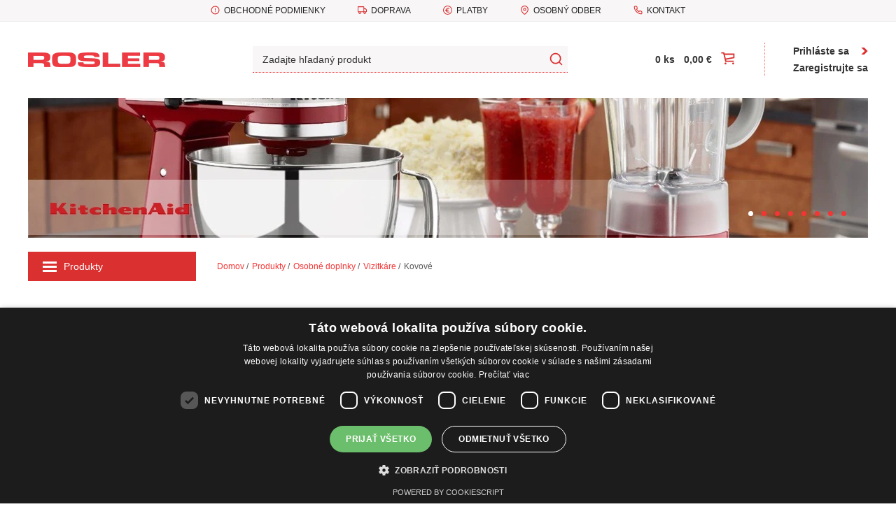

--- FILE ---
content_type: text/html; charset=utf-8
request_url: https://www.rosler.sk/produkty/osobne-doplnky/vizitkare/kovove
body_size: 36030
content:
<!DOCTYPE html><html lang=sk><head><meta charset=utf-8><meta name=viewport content="width=device-width, initial-scale=1.0"><meta name=theme-color content=#ffffff><meta name=keywords content="Kozmetické zrkadielka do kabelky,držiaky na kabelku,svietidlo do kabelky,púzdro na lieky"><meta name=description content="Kozmetické zrkadielka do kabelky, držiaky na kabelku, svietidlo do kabelky, púzdro na lieky"><link rel=apple-touch-icon href="/meta/favicon.png?width=180&amp;height=180"><link rel=icon type=image/png href="/meta/favicon.png?width=32&amp;height=32"><link rel=manifest href=/manifest><title>Kovové</title><meta name=author content=AlejTech.sk><script>var languageId="sk";var baseUrl="https://www.rosler.sk";</script><link rel=canonical href=https://www.rosler.sk/produkty/osobne-doplnky/vizitkare/kovove><meta property=og:title content=Kovové><meta property=og:type content=website><meta property=og:url content=https://www.rosler.sk/produkty/osobne-doplnky/vizitkare/kovove><meta property=og:image content=https://www.rosler.sk/meta/og-image.jpg><meta property=og:image:width content=1200><meta property=og:image:height content=630><meta property=og:description content="Kozmetické zrkadielka do kabelky, držiaky na kabelku, svietidlo do kabelky, púzdro na lieky"><script src=//use.typekit.net/yaj3khp.js></script><script>try{Typekit.load();}catch(e){}</script><link rel=stylesheet href="/styles.scss?v=7KXFf4UWt8q8ANpRRlE6kS09hVcmzCGM4z9UhxGtouM"><script>var _hwq=_hwq||[];_hwq.push(['setKey','FE17F0ADCED93AFC85E16B8C97EB3C99']);_hwq.push(['setTopPos','60']);_hwq.push(['showWidget','22']);(function(){var ho=document.createElement('script');ho.type='text/javascript';ho.async=true;ho.src='https://www.heureka.sk/direct/i/gjs.php?n=wdgt&sak=FE17F0ADCED93AFC85E16B8C97EB3C99';var s=document.getElementsByTagName('script')[0];s.parentNode.insertBefore(ho,s);})();</script><script>(function(w,d,s,l,i){w[l]=w[l]||[];w[l].push({'gtm.start':new Date().getTime(),event:'gtm.js'});var f=d.getElementsByTagName(s)[0],j=d.createElement(s),dl=l!='dataLayer'?'&l='+l:'';j.async=true;j.src='https://www.googletagmanager.com/gtm.js?id='+i+dl;f.parentNode.insertBefore(j,f);})(window,document,'script','dataLayer','GTM-P98H4Q8');</script><meta name=google-site-verification content=MiESErRJ14YN36QrxapLJEPa6bp-JnMNmrtuigrn54g><script>var packetaWidgetOptions={apiKey:'0a9ab6c175cd87b0',carrierId:131};</script></head><body><div id=container class="pageid-1433 pagelang-sk"> <a class=hidden href=#start>Prejsť na obsah stránky</a> <header> <div id=header-fix></div> <div id=header-wrap> <div id=header-top-panel> <div class=width-wrap> <a class=icon-info href=https://www.rosler.sk/obchodne-podmienky>Obchodné podmienky</a> <a class=icon-car href=https://www.rosler.sk/kontakt#doprava>Doprava</a> <a class=icon-euro href=https://www.rosler.sk/kontakt#platby>Platby</a> <a class=icon-pointer href=https://www.rosler.sk/kontakt#odber>Osobný odber</a> <a class=icon-phone href=https://www.rosler.sk/kontakt#kontakt>Kontakt</a> </div> </div> <div class=width-wrap> <div id=header> <div id=header-logo> <a title=Rosler href="https://www.rosler.sk/"> <img src=/img/logo.png alt=rosler.sk> </a> </div> <div id=header-search> <div id=search> <div> <form action=https://www.rosler.sk/produkty class="navbar-form navbar-left" method=get data-target-selector=#search-results-wrap data-ignore-url=true autocomplete=off> <div class=form-group> <input class="input js-auto-key-submit" data-delay=500 name=q placeholder="Zadajte hľadaný produkt" type=text> <button class=search-btn type=submit></button> </div> </form> </div> <div id=search-results-wrap class=js-ajax-panel data-object-id=1680> </div> </div> </div> <div id=header-addons> <div id=basket class="js-basket js-ajax-panel" data-object-id=41> <a href=https://www.rosler.sk/kosik>0 ks</a> <span class=basket-gap></span> <a href=https://www.rosler.sk/kosik>0,00&nbsp;€</a> <span class=basket-gap></span> </div> <div id=top-login> <div id=toplogin> <div id=top-login-logged-out> <a class=top-link-login href=https://www.rosler.sk/ucet/prihlasenie>Prihláste sa</a> <a class=top-link-register href=https://www.rosler.sk/ucet/registracia>Zaregistrujte sa</a> </div> </div> <div id=top-login-form> <div id=login> <div class=js-ajax-panel data-object-id=1703 data-redirect=""> <form method=post class=js-submit> <div class=form-field> <label class=label for=UserName>Prihlasovacie meno</label> <input class=textbox type=text data-val=true data-val-required="Prihlasovacie meno je povinný údaj." id=UserName name=UserName> <span class="help is-danger field-validation-valid" data-valmsg-for=UserName data-valmsg-replace=true></span> </div> <div class=form-field> <label class=label for=Password>Heslo</label> <input class=textbox type=password data-val=true data-val-required="Heslo je povinný údaj." id=Password name=Password> <span class="help is-danger field-validation-valid" data-valmsg-for=Password data-valmsg-replace=true></span> </div> <div class="help is-danger form-field validation-summary-valid" data-valmsg-summary=true><ul><li style=display:none></li></ul></div> <div class=form-field> <button type=submit formaction="?handler=1703&amp;ReturnUrl=" class=button>Prihlásiť</button> </div> <div> <div class=toplogin-form-forgotten> <a href=https://www.rosler.sk/ucet/zabudnute-heslo>Zabudnuté heslo?</a> </div> <div> <span class=toplogin-form-question>Nemáte účet ?</span> <a class=toplogin-form-register href=https://www.rosler.sk/ucet/registracia>Registrovať sa</a> </div> </div> <input name=__RequestVerificationToken type=hidden value=CfDJ8MXebq2I3nVGk1f8QVKhIaMKrgMtoUaWxuBqSCjeyUsOT8EVXK4aND86MD-bciq-bIUW3ylX4HleFnUQV0lOqozdQ3_6GNqN5eXO6BHdmBrez7jBJXWEnodR2YzpnMThuQ5DIkbzs0fMIOGSnkNf-6Q></form> </div> </div> </div> </div> </div> </div> </div> </div> </header> <main> <div class=width-wrap> <div id=slider-main> <div id=slider-wrap> <div id=slider-items> <div class=item> <div class=item-inner style="background-image:url('https://www.rosler.sk/files/images/slider/banner-image01.jpg')"> <div class=width-wrap> <div class=slider-title> </div> </div> </div> </div> <div class=item> <div class=item-inner style="background-image:url('https://www.rosler.sk/files/images/slider/banner-troika.jpg')"> <div class=width-wrap> <div class=slider-title> </div> </div> </div> </div> <div class=item> <div class=item-inner style="background-image:url('https://www.rosler.sk/files/images/slider/vacuvin.jpg')"> <div class=width-wrap> <div class=slider-title> </div> </div> </div> </div> <div class=item> <div class=item-inner style="background-image:url('https://www.rosler.sk/files/images/slider/banner-victorinox.jpg')"> <div class=width-wrap> <div class=slider-title> </div> </div> </div> </div> <div class=item> <div class=item-inner style="background-image:url('https://www.rosler.sk/files/images/slider/bialetti-banner.jpg')"> <div class=width-wrap> <div class=slider-title> </div> </div> </div> </div> <div class=item> <div class=item-inner style="background-image:url('https://www.rosler.sk/files/images/slider/kesper.jpg')"> <div class=width-wrap> <div class=slider-title> </div> </div> </div> </div> <div class=item> <div class=item-inner style="background-image:url('https://www.rosler.sk/files/images/slider/adhoc.jpg')"> <div class=width-wrap> <div class=slider-title> </div> </div> </div> </div> <div class=item> <div class=item-inner style="background-image:url('https://www.rosler.sk/files/images/slider/pommesmall-banner.jpg')"> <div class=width-wrap> <div class=slider-title> </div> </div> </div> </div> </div> <div id=slider-pager></div> </div> </div> <div id=navigation-panel> <div id=category-menu-wrap> <button id=category-menu-button class=button> <span class=hamburger> <span></span> <span></span> <span></span> </span> Produkty </button> <nav id=category-menu> <input type=checkbox> <span></span> <span></span> <span></span> <ul><li class="menu-leaf pid-1537"> <a href=https://www.rosler.sk/produkty/sezonna-ponuka class=menu-link><span>Sezónna ponuka</span></a> </li> <li class="menu-leaf pid-1538"> <a href=https://www.rosler.sk/produkty/velky-vypredaj class=menu-link><span>Veľký Výpredaj</span></a> </li> <li class="menu-with-children pid-1539"> <input type=checkbox> <span class=checkbox-mask></span> <a href=https://www.rosler.sk/produkty/tipy-na-darcek class=menu-link><span>Tipy na darček</span></a> <ul><li class="menu-leaf pid-8323"> <img alt="Darčeky pre muža" src="https://www.rosler.sk/files/darceky/1796.jpg?width=60&amp;height=90&amp;rmode=Max"> <a href=https://www.rosler.sk/produkty/tipy-na-darcek/darceky-pre-muza class=menu-link><span>Darčeky pre muža</span></a> </li> <li class="menu-leaf pid-8325"> <img alt="Darčeky pre ženu" src="https://www.rosler.sk/files/darceky/3809.jpg?width=60&amp;height=90&amp;rmode=Max"> <a href=https://www.rosler.sk/produkty/tipy-na-darcek/darceky-pre-zenu class=menu-link><span>Darčeky pre ženu</span></a> </li> <li class="menu-leaf pid-8326"> <img alt="Dizajnový fajnšmeker" src="https://www.rosler.sk/files/darceky/42493.jpg?width=60&amp;height=90&amp;rmode=Max"> <a href=https://www.rosler.sk/produkty/tipy-na-darcek/dizajnovy-fajnsmeker class=menu-link><span>Dizajnový fajnšmeker</span></a> </li> <li class="menu-leaf pid-8327"> <img alt=Kávičkár src="https://www.rosler.sk/files/darceky/2149944037.jpg?width=60&amp;height=90&amp;rmode=Max"> <a href=https://www.rosler.sk/produkty/tipy-na-darcek/kavickar class=menu-link><span>Kávičkár</span></a> </li> <li class="menu-leaf pid-8328"> <img alt=Vinár src="https://www.rosler.sk/files/darceky/2151514955.jpg?width=60&amp;height=90&amp;rmode=Max"> <a href=https://www.rosler.sk/produkty/tipy-na-darcek/vinar class=menu-link><span>Vinár</span></a> </li> <li class="menu-leaf pid-8329"> <img alt="Domáci kuchár" src="https://www.rosler.sk/files/darceky/2150491949.jpg?width=60&amp;height=90&amp;rmode=Max"> <a href=https://www.rosler.sk/produkty/tipy-na-darcek/domaci-kuchar class=menu-link><span>Domáci kuchár</span></a> </li> <li class="menu-leaf pid-8330"> <img alt="Svadobné darčeky" src="https://www.rosler.sk/files/darceky/11297.jpg?width=60&amp;height=90&amp;rmode=Max"> <a href=https://www.rosler.sk/produkty/tipy-na-darcek/svadobne-darceky class=menu-link><span>Svadobné darčeky</span></a> </li> <li class="menu-leaf pid-8331"> <img alt="Už mám všetko..." src="https://www.rosler.sk/files/darceky/20111.jpg?width=60&amp;height=90&amp;rmode=Max"> <a href=https://www.rosler.sk/produkty/tipy-na-darcek/uz-mam-vsetko class=menu-link><span>Už mám všetko...</span></a> </li></ul> </li> <li class="menu-with-children pid-4207"> <input type=checkbox> <span class=checkbox-mask></span> <a href=https://www.rosler.sk/produkty/kuchynske-spotrebice class=menu-link><span>Kuchynské spotrebiče</span></a> <ul><li class="menu-leaf pid-4208"> <img alt=Sporáky src="https://www.rosler.sk/files/img/products/smeg/tr62p%20smeg%20sporak.jpg?width=60&amp;height=90&amp;rmode=Max"> <a href=https://www.rosler.sk/produkty/kuchynske-spotrebice/sporaky class=menu-link><span>Sporáky</span></a> </li> <li class="menu-leaf pid-4209"> <img alt="Vstavané rúry" src="https://www.rosler.sk/files/img/products/smeg/smeg%20victoria%20vstavaná%20rúra%20sf6905x1%20nerezová%20.jpg?width=60&amp;height=90&amp;rmode=Max"> <a href=https://www.rosler.sk/produkty/kuchynske-spotrebice/vstavane-rury class=menu-link><span>Vstavané rúry</span></a> </li> <li class="menu-leaf pid-4210"> <img alt=Chladničky src="https://www.rosler.sk/files/img/products/smeg/chladnicka/fab5rrd3.jpg?width=60&amp;height=90&amp;rmode=Max"> <a href=https://www.rosler.sk/produkty/kuchynske-spotrebice/chladnicky class=menu-link><span>Chladničky</span></a> </li></ul> </li> <li class="menu-with-children pid-1580"> <input type=checkbox> <span class=checkbox-mask></span> <a href=https://www.rosler.sk/produkty/priprava-potravin class=menu-link><span>Príprava potravín</span></a> <ul><li class="menu-leaf pid-1581"> <img alt="Stojany na kuchynské rolky a servítky" src="https://www.rosler.sk/img/default-product-big.png?width=60&amp;height=90&amp;rmode=Max"> <a href=https://www.rosler.sk/produkty/priprava-potravin/stojany-na-kuchynske-rolky-a-servitky class=menu-link><span>Stojany na kuchynské rolky a servítky</span></a> </li> <li class="menu-with-children pid-1582"> <input type=checkbox> <span class=checkbox-mask></span> <img alt="Nádoby a dózy na potraviny" src="https://www.rosler.sk/files/img/products/tomorrows%20kitchen/4211_popsome_candy__nuts_rgb_v1_tk.jpeg?width=60&amp;height=90&amp;rmode=Max"> <a href=https://www.rosler.sk/produkty/priprava-potravin/nadoby-a-dozy-na-potraviny class=menu-link><span>Nádoby a dózy na potraviny</span></a> <ul><li class="menu-leaf pid-1583"> <a href=https://www.rosler.sk/produkty/priprava-potravin/nadoby-a-dozy-na-potraviny/stvorcove class=menu-link><span>Štvorcové dózy na potraviny</span></a> </li> <li class="menu-leaf pid-1584"> <a href=https://www.rosler.sk/produkty/priprava-potravin/nadoby-a-dozy-na-potraviny/obdlznikove-dozy-na-potraviny class=menu-link><span>Obdĺžnikové dózy na potraviny</span></a> </li> <li class="menu-leaf pid-1585"> <a href=https://www.rosler.sk/produkty/priprava-potravin/nadoby-a-dozy-na-potraviny/vakuove-dozy-na-potraviny-s-pumpou class=menu-link><span>Vákuové dózy na potraviny s pumpou</span></a> </li> <li class="menu-leaf pid-1586"> <a href=https://www.rosler.sk/produkty/priprava-potravin/nadoby-a-dozy-na-potraviny/okruhle-dozy-na-potraviny class=menu-link><span>Okrúhle dózy na potraviny</span></a> </li></ul> </li> <li class="menu-leaf pid-1587"> <img alt="Misy a misky" src="https://www.rosler.sk/img/default-product-big.png?width=60&amp;height=90&amp;rmode=Max"> <a href=https://www.rosler.sk/produkty/priprava-potravin/misy-a-misky class=menu-link><span>Misy a misky</span></a> </li> <li class="menu-leaf pid-1588"> <img alt="Krájače a strúhadlá" src="https://www.rosler.sk/files/img/products/adhoc/gc11%20adhoc%20krájač%20na%20cesnak%20alio.jpg?width=60&amp;height=90&amp;rmode=Max"> <a href=https://www.rosler.sk/produkty/priprava-potravin/krajace-a-struhadla class=menu-link><span>Krájače a strúhadlá</span></a> </li> <li class="menu-leaf pid-1589"> <img alt="Kuchynské a nárezové dosky" src="https://www.rosler.sk/files/img/products/tomorrows%20kitchen/3041%20cutting%20board%20tray%20white_rgb_v1.jpeg?width=60&amp;height=90&amp;rmode=Max"> <a href=https://www.rosler.sk/produkty/priprava-potravin/kuchynske-a-narezove-dosky class=menu-link><span>Kuchynské a nárezové dosky</span></a> </li> <li class="menu-with-children pid-1590"> <input type=checkbox> <span class=checkbox-mask></span> <img alt="Náradie a pomôcky" src="https://www.rosler.sk/files/img/products/tomorrows%20kitchen/4091_kiwi_guard_rgb_v4.jpeg?width=60&amp;height=90&amp;rmode=Max"> <a href=https://www.rosler.sk/produkty/priprava-potravin/naradie-a-pomocky class=menu-link><span>Náradie a pomôcky</span></a> <ul><li class="menu-leaf pid-1591"> <a href=https://www.rosler.sk/produkty/priprava-potravin/naradie-a-pomocky/spracovanie-ovocia-a-zeleniny class=menu-link><span>Spracovanie ovocia a zeleniny</span></a> </li> <li class="menu-leaf pid-1592"> <a href=https://www.rosler.sk/produkty/priprava-potravin/naradie-a-pomocky/maziare class=menu-link><span>Mažiare</span></a> </li> <li class="menu-leaf pid-1593"> <a href=https://www.rosler.sk/produkty/priprava-potravin/naradie-a-pomocky/cedniky-a-sitka class=menu-link><span>Cedníky a sitká</span></a> </li> <li class="menu-leaf pid-1594"> <a href=https://www.rosler.sk/produkty/priprava-potravin/naradie-a-pomocky/rozne-pomocky class=menu-link><span>Rôzne pomôcky</span></a> </li> <li class="menu-leaf pid-7493"> <a href=https://www.rosler.sk/produkty/priprava-potravin/naradie-a-pomocky/lyzice-varechy class=menu-link><span>Lyžice/varechy</span></a> </li></ul> </li></ul> </li> <li class="menu-with-children pid-1457"> <input type=checkbox> <span class=checkbox-mask></span> <a href=https://www.rosler.sk/produkty/varenie class=menu-link><span>Varenie</span></a> <ul><li class="menu-with-children pid-1458"> <input type=checkbox> <span class=checkbox-mask></span> <img alt=Riad src="https://www.rosler.sk/files/img/products/silampos/silampos%20professional%20tejo%20panvica.jpg?width=60&amp;height=90&amp;rmode=Max"> <a href=https://www.rosler.sk/produkty/varenie/riad class=menu-link><span>Riad</span></a> <ul><li class="menu-leaf pid-1459"> <a href=https://www.rosler.sk/produkty/varenie/riad/kuchynsky-riad-silampos-portugal class=menu-link><span>Kuchynský riad Silampos Portugal</span></a> </li> <li class="menu-leaf pid-8487"> <a href=https://www.rosler.sk/produkty/varenie/riad/kuchynsky-riad-alessi class=menu-link><span>Kuchynský riad Alessi</span></a> </li></ul> </li> <li class="menu-leaf pid-1470"> <img alt="Tlakové hrnce" src="https://www.rosler.sk/files/img/products/silampos/6441220187401%20tlakovy%20hrniec%204%20l.jpg?width=60&amp;height=90&amp;rmode=Max"> <a href=https://www.rosler.sk/produkty/varenie/tlakove-hrnce class=menu-link><span>Tlakové hrnce</span></a> </li> <li class="menu-leaf pid-1471"> <img alt="Polievkové misy" src="https://www.rosler.sk/files/img/products/silampos/silampos%20grand%20hotel%20nadoba%20na%20polievku.jpg?width=60&amp;height=90&amp;rmode=Max"> <a href=https://www.rosler.sk/produkty/varenie/polievkove-misy class=menu-link><span>Polievkové misy</span></a> </li> <li class="menu-leaf pid-1472"> <img alt="Teflónové panvice" src="https://www.rosler.sk/files/img/products/silampos/silampos%20venus%20stvorcova%20panvica.jpg?width=60&amp;height=90&amp;rmode=Max"> <a href=https://www.rosler.sk/produkty/varenie/panvice class=menu-link><span>Teflónové panvice</span></a> </li></ul> </li> <li class="menu-with-children pid-1557"> <input type=checkbox> <span class=checkbox-mask></span> <a href=https://www.rosler.sk/produkty/pecenie class=menu-link><span>Pečenie</span></a> <ul><li class="menu-leaf pid-1558"> <img alt="Náradie a pomôcky" src="https://www.rosler.sk/files/img/products/silampos/vykrajovacky%20karty.jpg?width=60&amp;height=90&amp;rmode=Max"> <a href=https://www.rosler.sk/produkty/pecenie/naradie-a-pomocky class=menu-link><span>Náradie a pomôcky</span></a> </li> <li class="menu-leaf pid-1559"> <img alt="Formy na pečenie" src="https://www.rosler.sk/files/img/products/silampos/silampos%20forma%20na%20muffiny.jpg?width=60&amp;height=90&amp;rmode=Max"> <a href=https://www.rosler.sk/produkty/pecenie/formy-na-pecenie class=menu-link><span>Formy na pečenie</span></a> </li> <li class="menu-leaf pid-1560"> <img alt="Meranie a váženie" src="https://www.rosler.sk/files/img/products/silampos/silampos%20kuchynská%20váha%20s%20odmerkou.jpg?width=60&amp;height=90&amp;rmode=Max"> <a href=https://www.rosler.sk/produkty/pecenie/meranie-a-vazenie class=menu-link><span>Meranie a váženie</span></a> </li> <li class="menu-leaf pid-1561"> <img alt=Keramika src="https://www.rosler.sk/img/default-product-big.png?width=60&amp;height=90&amp;rmode=Max"> <a href=https://www.rosler.sk/produkty/pecenie/keramika class=menu-link><span>Keramika</span></a> </li></ul> </li> <li class="menu-with-children pid-1445"> <input type=checkbox> <span class=checkbox-mask></span> <a href=https://www.rosler.sk/produkty/grilovanie class=menu-link><span>Grilovanie</span></a> <ul><li class="menu-with-children pid-1446"> <input type=checkbox> <span class=checkbox-mask></span> <img alt=Grily src="https://www.rosler.sk/files/img/products/weber/6df7f41f-1743-4b4d-813a-d1a314865253.jpeg?width=60&amp;height=90&amp;rmode=Max"> <a href=https://www.rosler.sk/produkty/grilovanie/grily class=menu-link><span>Grily</span></a> <ul><li class="menu-leaf pid-4201"> <a href=https://www.rosler.sk/produkty/grilovanie/grily/plynove-grily class=menu-link><span>Plynové grily</span></a> </li> <li class="menu-leaf pid-4202"> <a href=https://www.rosler.sk/produkty/grilovanie/grily/grily-na-drevene-uhlie class=menu-link><span>Grily na drevené uhlie</span></a> </li> <li class="menu-leaf pid-4203"> <a href=https://www.rosler.sk/produkty/grilovanie/grily/elektricke-grily class=menu-link><span>Elektrické grily</span></a> </li></ul> </li> <li class="menu-with-children pid-1447"> <input type=checkbox> <span class=checkbox-mask></span> <img alt="Grilovacie potreby" src="https://www.rosler.sk/files/img/products/weber/weber%20su%cc%81prava%20na%cc%81radia%20premium%206630.png?width=60&amp;height=90&amp;rmode=Max"> <a href=https://www.rosler.sk/produkty/grilovanie/grilovacie-potreby class=menu-link><span>Grilovacie potreby</span></a> <ul><li class="menu-leaf pid-1449"> <a href=https://www.rosler.sk/produkty/grilovanie/grilovacie-potreby/prislusenstvo class=menu-link><span>Príslušenstvo</span></a> </li> <li class="menu-leaf pid-1455"> <a href=https://www.rosler.sk/produkty/grilovanie/grilovacie-potreby/brikety-podpalovace-a-zapalky class=menu-link><span>Brikety, podpaľovače a zápalky</span></a> </li> <li class="menu-leaf pid-1456"> <a href=https://www.rosler.sk/produkty/grilovanie/grilovacie-potreby/naradie-na-grilovanie class=menu-link><span>Náradie na grilovanie</span></a> </li></ul> </li> <li class="menu-leaf pid-7980"> <img alt="Grilovacie zástery" src="https://www.rosler.sk/files/yako%26co/1001p-zastera-z-hovadzej-koze-original-a-konakova-farba.jpg?width=60&amp;height=90&amp;rmode=Max"> <a href=https://www.rosler.sk/produkty/grilovanie/grilovacie-zastery class=menu-link><span>Grilovacie zástery</span></a> </li></ul> </li> <li class="menu-with-children pid-1562"> <input type=checkbox> <span class=checkbox-mask></span> <a href=https://www.rosler.sk/produkty/stolovanie class=menu-link><span>Stolovanie</span></a> <ul><li class="menu-with-children pid-1563"> <input type=checkbox> <span class=checkbox-mask></span> <img alt="Podávanie nápojov" src="https://www.rosler.sk/files/img/products/vacuvin/4221_champagne_glass_rgb_v1.jpeg?width=60&amp;height=90&amp;rmode=Max"> <a href=https://www.rosler.sk/produkty/stolovanie/podavanie-napojov class=menu-link><span>Podávanie nápojov</span></a> <ul><li class="menu-leaf pid-1564"> <a href=https://www.rosler.sk/produkty/stolovanie/podavanie-napojov/vacu-vin-pohare class=menu-link><span>Vacu Vin Poháre</span></a> </li> <li class="menu-leaf pid-1565"> <a href=https://www.rosler.sk/produkty/stolovanie/podavanie-napojov/maison-forine-pohare class=menu-link><span>Maison Forine Poháre</span></a> </li></ul> </li> <li class="menu-with-children pid-1570"> <input type=checkbox> <span class=checkbox-mask></span> <img alt="Jedálenské súpravy" src="https://www.rosler.sk/files/bianca/collina/p00520ta18-01_2_da0c5.jpg?width=60&amp;height=90&amp;rmode=Max"> <a href=https://www.rosler.sk/produkty/stolovanie/jedalenske-supravy class=menu-link><span>Jedálenské súpravy</span></a> <ul><li class="menu-leaf pid-7792"> <a href=https://www.rosler.sk/produkty/stolovanie/jedalenske-supravy/concerto-avorio class=menu-link><span>Concerto Avorio</span></a> </li> <li class="menu-leaf pid-7793"> <a href=https://www.rosler.sk/produkty/stolovanie/jedalenske-supravy/concerto-blu-avio class=menu-link><span>Concerto Blu Avio</span></a> </li> <li class="menu-leaf pid-7794"> <a href=https://www.rosler.sk/produkty/stolovanie/jedalenske-supravy/concerto-ocra class=menu-link><span>Concerto Ocra</span></a> </li> <li class="menu-leaf pid-7795"> <a href=https://www.rosler.sk/produkty/stolovanie/jedalenske-supravy/concerto-grigio-tortora-db68 class=menu-link><span>Concerto Grigio Tortora</span></a> </li> <li class="menu-leaf pid-7797"> <a href=https://www.rosler.sk/produkty/stolovanie/jedalenske-supravy/concerto-rosso-malaga class=menu-link><span>Concerto Rosso Malaga</span></a> </li> <li class="menu-leaf pid-7798"> <a href=https://www.rosler.sk/produkty/stolovanie/jedalenske-supravy/concerto-verde-acqua class=menu-link><span>Concerto Verde Acqua</span></a> </li> <li class="menu-leaf pid-7799"> <a href=https://www.rosler.sk/produkty/stolovanie/jedalenske-supravy/concerto-verde-bosco class=menu-link><span>Concerto Verde Bosco</span></a> </li> <li class="menu-leaf pid-7800"> <a href=https://www.rosler.sk/produkty/stolovanie/jedalenske-supravy/concerto-aracione class=menu-link><span>Concerto Aracione </span></a> </li> <li class="menu-leaf pid-7801"> <a href=https://www.rosler.sk/produkty/stolovanie/jedalenske-supravy/concerto-te-verde class=menu-link><span>Concerto Te´Verde</span></a> </li> <li class="menu-leaf pid-7802"> <a href=https://www.rosler.sk/produkty/stolovanie/jedalenske-supravy/la-porcellana-bianca-bosco class=menu-link><span>La Porcellana Bianca Bosco</span></a> </li> <li class="menu-leaf pid-8179"> <a href=https://www.rosler.sk/produkty/stolovanie/jedalenske-supravy/la-porcellana-bianca-collina class=menu-link><span>La Porcellana Bianca Collina</span></a> </li></ul> </li> <li class="menu-with-children pid-1571"> <input type=checkbox> <span class=checkbox-mask></span> <img alt="Mlynčeky a koreničky" src="https://www.rosler.sk/files/img/products/peugeot/30957_paris%20antique_%20mp18cm.jpg?width=60&amp;height=90&amp;rmode=Max"> <a href=https://www.rosler.sk/produkty/stolovanie/mlynceky-a-korenicky class=menu-link><span>Mlynčeky a koreničky</span></a> <ul><li class="menu-leaf pid-1572"> <a href=https://www.rosler.sk/produkty/stolovanie/mlynceky-a-korenicky/drevene-mlynceky class=menu-link><span>Drevené mlynčeky</span></a> </li> <li class="menu-leaf pid-1573"> <a href=https://www.rosler.sk/produkty/stolovanie/mlynceky-a-korenicky/akrylove-mlynceky class=menu-link><span>Akrylové mlynčeky</span></a> </li> <li class="menu-leaf pid-1574"> <a href=https://www.rosler.sk/produkty/stolovanie/mlynceky-a-korenicky/elektricke-mlynceky class=menu-link><span>Elektrické mlynčeky</span></a> </li> <li class="menu-leaf pid-1575"> <a href=https://www.rosler.sk/produkty/stolovanie/mlynceky-a-korenicky/mlynceky-z-nehrdzavejucej-ocele class=menu-link><span>Mlynčeky z nehrdzavejúcej ocele</span></a> </li> <li class="menu-leaf pid-1576"> <a href=https://www.rosler.sk/produkty/stolovanie/mlynceky-a-korenicky/sol-korenie-a-naplne class=menu-link><span>Soľ, korenie a náplne</span></a> </li> <li class="menu-leaf pid-1577"> <a href=https://www.rosler.sk/produkty/stolovanie/mlynceky-a-korenicky/lalique-mlynceky class=menu-link><span>Lalique mlynčeky</span></a> </li></ul> </li> <li class="menu-leaf pid-7391"> <img alt=Misy src="https://www.rosler.sk/files/alessi/0004_ra03_300dpi_1250pxl.jpg?width=60&amp;height=90&amp;rmode=Max"> <a href=https://www.rosler.sk/produkty/stolovanie/misy class=menu-link><span>Misy</span></a> </li> <li class="menu-leaf pid-1578"> <img alt=Príbory src="https://www.rosler.sk/files/swiss%20modern/cut_6-9033-09_s1_d59bf.jpg?width=60&amp;height=90&amp;rmode=Max"> <a href=https://www.rosler.sk/produkty/stolovanie/pribory class=menu-link><span>Príbory</span></a> </li> <li class="menu-leaf pid-1579"> <img alt="Cukorničky a mliekovky" src="https://www.rosler.sk/files/products/lpb/p004001300-01_b64db.jpg?width=60&amp;height=90&amp;rmode=Max"> <a href=https://www.rosler.sk/produkty/stolovanie/cukornicky-a-mliekovky class=menu-link><span>Cukorničky a mliekovky</span></a> </li></ul> </li> <li class="menu-with-children pid-1541"> <input type=checkbox> <span class=checkbox-mask></span> <a href=https://www.rosler.sk/produkty/napoje class=menu-link><span>Nápoje</span></a> <ul><li class="menu-leaf pid-1542"> <img alt="Termosky a izolačné nádoby" src="https://www.rosler.sk/files/giostyle/3803006.jpg?width=60&amp;height=90&amp;rmode=Max"> <a href=https://www.rosler.sk/produkty/napoje/termosky-a-izolacne-nadoby class=menu-link><span>Termosky a izolačné nádoby</span></a> </li> <li class="menu-leaf pid-1543"> <img alt=Voda src="https://www.rosler.sk/files/img/products/tomorrows%20kitchen/47600_citrus_carafe__press.jpeg?width=60&amp;height=90&amp;rmode=Max"> <a href=https://www.rosler.sk/produkty/napoje/voda class=menu-link><span>Voda</span></a> </li> <li class="menu-leaf pid-1544"> <img alt="Prenosné chladiace boxy a tašky" src="https://www.rosler.sk/files/giostyle/2305330_green.jpg?width=60&amp;height=90&amp;rmode=Max"> <a href=https://www.rosler.sk/produkty/napoje/prenosne-chladiace-boxy-a-tasky class=menu-link><span>Prenosné chladiace boxy a tašky</span></a> </li> <li class="menu-with-children pid-1545"> <input type=checkbox> <span class=checkbox-mask></span> <img alt="Čaj a káva" src="https://www.rosler.sk/files/img/products/bialetti/bialetti%20kávovar%20moka%20express%20na%209%20šálok.jpg?width=60&amp;height=90&amp;rmode=Max"> <a href=https://www.rosler.sk/produkty/napoje/caj-a-kava class=menu-link><span>Čaj a káva</span></a> <ul><li class="menu-leaf pid-1546"> <a href=https://www.rosler.sk/produkty/napoje/caj-a-kava/kavovary class=menu-link><span>Kávovary</span></a> </li> <li class="menu-leaf pid-1549"> <a href=https://www.rosler.sk/produkty/napoje/caj-a-kava/mlynceky-na-kavu class=menu-link><span>Mlynčeky na kávu</span></a> </li> <li class="menu-leaf pid-1550"> <a href=https://www.rosler.sk/produkty/napoje/caj-a-kava/french-press class=menu-link><span>French press</span></a> </li> <li class="menu-leaf pid-1551"> <a href=https://www.rosler.sk/produkty/napoje/caj-a-kava/pohare-a-salky class=menu-link><span>Poháre a šálky</span></a> </li> <li class="menu-leaf pid-1552"> <a href=https://www.rosler.sk/produkty/napoje/caj-a-kava/prislusenstvo-ku-kave class=menu-link><span>Príslušenstvo ku káve</span></a> </li> <li class="menu-leaf pid-1553"> <a href=https://www.rosler.sk/produkty/napoje/caj-a-kava/kava class=menu-link><span>Káva</span></a> </li> <li class="menu-leaf pid-1554"> <a href=https://www.rosler.sk/produkty/napoje/caj-a-kava/nahradne-diely-ku-kavovarom class=menu-link><span>Náhradné diely ku kávovarom</span></a> </li> <li class="menu-leaf pid-1555"> <a href=https://www.rosler.sk/produkty/napoje/caj-a-kava/prislusenstvo-k-cajom class=menu-link><span>Príslušenstvo k čajom</span></a> </li> <li class="menu-leaf pid-1556"> <a href=https://www.rosler.sk/produkty/napoje/caj-a-kava/kanvice-na-caj-a-zohrievanie-vody class=menu-link><span>Kanvice na čaj a zohrievanie vody</span></a> </li></ul> </li></ul> </li> <li class="menu-with-children pid-1595"> <input type=checkbox> <span class=checkbox-mask></span> <a href=https://www.rosler.sk/produkty/vino-a-bar class=menu-link><span>Víno a bar</span></a> <ul><li class="menu-leaf pid-1596"> <img alt="Barové pomôcky" src="https://www.rosler.sk/files/img/products/vacuvin/4302%20muddlertools_rgb_v1.jpeg?width=60&amp;height=90&amp;rmode=Max"> <a href=https://www.rosler.sk/produkty/vino-a-bar/barove-pomocky class=menu-link><span>Barové pomôcky</span></a> </li> <li class="menu-with-children pid-1597"> <input type=checkbox> <span class=checkbox-mask></span> <img alt=Víno src="https://www.rosler.sk/files/img/products/vacuvin/1052_corkscrew_twister_rgb_v1.jpeg?width=60&amp;height=90&amp;rmode=Max"> <a href=https://www.rosler.sk/produkty/vino-a-bar/vino-1 class=menu-link><span>Víno</span></a> <ul><li class="menu-leaf pid-1598"> <a href=https://www.rosler.sk/produkty/vino-a-bar/vino-1/dekantery-a-karafy class=menu-link><span>Dekantéry a karafy</span></a> </li> <li class="menu-leaf pid-1599"> <a href=https://www.rosler.sk/produkty/vino-a-bar/vino-1/otvarace-a-vyvrtky class=menu-link><span>Otvárače a vývrtky</span></a> </li> <li class="menu-leaf pid-1600"> <a href=https://www.rosler.sk/produkty/vino-a-bar/vino-1/chladice-na-vino-a-sampanske class=menu-link><span>Chladiče na víno a šampanské</span></a> </li> <li class="menu-leaf pid-1601"> <a href=https://www.rosler.sk/produkty/vino-a-bar/vino-1/vakuove-pumpy-na-vino class=menu-link><span>Vákuové pumpy na víno</span></a> </li> <li class="menu-leaf pid-1602"> <a href=https://www.rosler.sk/produkty/vino-a-bar/vino-1/vinarske-a-somelierske-supravy class=menu-link><span>Vinárske a someliérske súpravy</span></a> </li> <li class="menu-leaf pid-1603"> <a href=https://www.rosler.sk/produkty/vino-a-bar/vino-1/doplnky-k-vinu class=menu-link><span>Doplnky k vínu</span></a> </li></ul> </li></ul> </li> <li class="menu-with-children pid-1473"> <input type=checkbox> <span class=checkbox-mask></span> <a href=https://www.rosler.sk/produkty/elektro class=menu-link><span>Elektro</span></a> <ul><li class="menu-with-children pid-1474"> <input type=checkbox> <span class=checkbox-mask></span> <img alt="Kuchynské roboty" src="https://www.rosler.sk/files/img/products/kitchenaid/5ksm125er_r.jpg?width=60&amp;height=90&amp;rmode=Max"> <a href=https://www.rosler.sk/produkty/elektro/kuchynske-roboty class=menu-link><span>Kuchynské roboty</span></a> <ul><li class="menu-leaf pid-1475"> <a href=https://www.rosler.sk/produkty/elektro/kuchynske-roboty/prislusenstvo-pre-kuchynske-roboty class=menu-link><span>Príslušenstvo pre kuchynské roboty</span></a> </li> <li class="menu-leaf pid-1476"> <a href=https://www.rosler.sk/produkty/elektro/kuchynske-roboty/kuchynsky-robot-velkost-misy-4-8-litra class=menu-link><span>Kuchynský robot - veľkosť misy 4,8 litra</span></a> </li> <li class="menu-leaf pid-1483"> <a href=https://www.rosler.sk/produkty/elektro/kuchynske-roboty/kuchynsky-robot-velkost-misy-6-9-litra class=menu-link><span>Kuchynský robot - veľkosť misy 6,9 litra</span></a> </li> <li class="menu-leaf pid-1487"> <a href=https://www.rosler.sk/produkty/elektro/kuchynske-roboty/kuchynsky-robot-velkost-misy-3-3-litra class=menu-link><span>Kuchynský robot - veľkosť misy 3,3 litra</span></a> </li> <li class="menu-leaf pid-1489"> <a href=https://www.rosler.sk/produkty/elektro/kuchynske-roboty/varny-robot-velkost-misy-4-5-litra class=menu-link><span>Varný robot - veľkosť misy 4,5 litra</span></a> </li></ul> </li> <li class="menu-with-children pid-1491"> <input type=checkbox> <span class=checkbox-mask></span> <img alt="Stolné mixéry" src="https://www.rosler.sk/files/img/products/kitchenaid/mixer%204026/5ksb4026eca.jpg?width=60&amp;height=90&amp;rmode=Max"> <a href=https://www.rosler.sk/produkty/elektro/stolne-mixery class=menu-link><span>Stolné mixéry</span></a> <ul><li class="menu-leaf pid-1494"> <a href=https://www.rosler.sk/produkty/elektro/stolne-mixery/mixery-kitchenaid-x1 class=menu-link><span>Mixéry KitchenAid X1</span></a> </li> <li class="menu-leaf pid-1496"> <a href=https://www.rosler.sk/produkty/elektro/stolne-mixery/mixer-power-plus class=menu-link><span>Mixér Power Plus</span></a> </li> <li class="menu-leaf pid-1497"> <a href=https://www.rosler.sk/produkty/elektro/stolne-mixery/mixery-kitchenaid-power-5ksb7068 class=menu-link><span>Mixéry KitchenAid Power 5KSB7068</span></a> </li> <li class="menu-leaf pid-1498"> <a href=https://www.rosler.sk/produkty/elektro/stolne-mixery/kitchenaid-mixer-profesional-5ksbc1b0 class=menu-link><span>KitchenAid mixér Profesionál 5KSBC1B0</span></a> </li> <li class="menu-leaf pid-1499"> <a href=https://www.rosler.sk/produkty/elektro/stolne-mixery/mixery-artisan-5ksb4026 class=menu-link><span>Mixéry Artisan 5KSB4026</span></a> </li></ul> </li> <li class="menu-with-children pid-1500"> <input type=checkbox> <span class=checkbox-mask></span> <img alt="Food Procesory" src="https://www.rosler.sk/files/ka/2791910_94a35.jpg?width=60&amp;height=90&amp;rmode=Max"> <a href=https://www.rosler.sk/produkty/elektro/food-procesory class=menu-link><span>Food Procesory</span></a> <ul><li class="menu-leaf pid-1501"> <a href=https://www.rosler.sk/produkty/elektro/food-procesory/food-procesory-artisan-kfp1644 class=menu-link><span>Food Procesory Artisan KFP1644</span></a> </li> <li class="menu-leaf pid-1502"> <a href=https://www.rosler.sk/produkty/elektro/food-procesory/food-procesory-kfp1335 class=menu-link><span>Food Procesory KFP1335</span></a> </li> <li class="menu-leaf pid-1504"> <a href=https://www.rosler.sk/produkty/elektro/food-procesory/food-procesory-5kfp0919 class=menu-link><span>Food Procesory 5KFP0919</span></a> </li> <li class="menu-leaf pid-1505"> <a href=https://www.rosler.sk/produkty/elektro/food-procesory/food-procesory-5kfp0719 class=menu-link><span>Food Procesory 5KFP0719</span></a> </li> <li class="menu-leaf pid-1506"> <a href=https://www.rosler.sk/produkty/elektro/food-procesory/food-procesory-5kfc0516 class=menu-link><span>Food Procesory 5KFC0516</span></a> </li></ul> </li> <li class="menu-with-children pid-1507"> <input type=checkbox> <span class=checkbox-mask></span> <img alt="Tyčové mixéry" src="https://www.rosler.sk/files/products/corded-hand-blender-classic-onyx-black-khbv53eob.jpg?width=60&amp;height=90&amp;rmode=Max"> <a href=https://www.rosler.sk/produkty/elektro/tycove-mixery class=menu-link><span>Tyčové mixéry</span></a> <ul><li class="menu-leaf pid-1509"> <a href=https://www.rosler.sk/produkty/elektro/tycove-mixery/bezdrotove-tycove-mixery-artisan-khb3581 class=menu-link><span>Bezdrôtové tyčové mixéry Artisan KHB3581</span></a> </li> <li class="menu-leaf pid-1510"> <a href=https://www.rosler.sk/produkty/elektro/tycove-mixery/tycove-mixery-5khb2571 class=menu-link><span>Tyčové mixéry 5KHB2571</span></a> </li></ul> </li> <li class="menu-with-children pid-1512"> <input type=checkbox> <span class=checkbox-mask></span> <img alt=Hriankovače src="https://www.rosler.sk/files/img/products/kitchenaid/new/toast/2784704.jpg?width=60&amp;height=90&amp;rmode=Max"> <a href=https://www.rosler.sk/produkty/elektro/hriankovace class=menu-link><span>Hriankovače</span></a> <ul><li class="menu-leaf pid-1513"> <a href=https://www.rosler.sk/produkty/elektro/hriankovace/hriankovace-artisan-5kmt2204 class=menu-link><span>Hriankovače Artisan 5KMT2204</span></a> </li> <li class="menu-leaf pid-1514"> <a href=https://www.rosler.sk/produkty/elektro/hriankovace/hriankovace-artisan-5kmt4205 class=menu-link><span>Hriankovače Artisan 5KMT4205</span></a> </li> <li class="menu-leaf pid-1515"> <a href=https://www.rosler.sk/produkty/elektro/hriankovace/hriankovace-5kmt221 class=menu-link><span>Hriankovače 5KMT221</span></a> </li> <li class="menu-leaf pid-1516"> <a href=https://www.rosler.sk/produkty/elektro/hriankovace/hriankovace-plisse class=menu-link><span>Hriankovače Plissé</span></a> </li></ul> </li> <li class="menu-leaf pid-1518"> <img alt="Rýchlovarné kanvice" src="https://www.rosler.sk/files/img/products/kitchenaid/5kek1522_ob_artisankettle.jpg?width=60&amp;height=90&amp;rmode=Max"> <a href=https://www.rosler.sk/produkty/elektro/rychlovarne-kanvice class=menu-link><span>Rýchlovarné kanvice</span></a> </li> <li class="menu-leaf pid-1519"> <img alt=Kávovary src="https://www.rosler.sk/files/img/products/kitchenaid/new/729217219.jpg?width=60&amp;height=90&amp;rmode=Max"> <a href=https://www.rosler.sk/produkty/elektro/kavovary class=menu-link><span>Kávovary</span></a> </li> <li class="menu-leaf pid-1526"> <img alt="Mlynčeky na kávu" src="https://www.rosler.sk/files/products/8871faac-4e6e-4978-95cc-2d6fcd272782@w1920.jpg?width=60&amp;height=90&amp;rmode=Max"> <a href=https://www.rosler.sk/produkty/elektro/mlynceky-na-kavu class=menu-link><span>Mlynčeky na kávu</span></a> </li> <li class="menu-leaf pid-1527"> <img alt=Sekáčiky src="https://www.rosler.sk/files/img/products/kitchenaid/new/power%20mixer/2784935.jpg?width=60&amp;height=90&amp;rmode=Max"> <a href=https://www.rosler.sk/produkty/elektro/sekaciky class=menu-link><span>Sekáčiky</span></a> </li> <li class="menu-leaf pid-1528"> <img alt="Ručné šľahače" src="https://www.rosler.sk/files/products/9-speed-hand-mixer-pistachio.jpg?width=60&amp;height=90&amp;rmode=Max"> <a href=https://www.rosler.sk/produkty/elektro/rucne-slahace class=menu-link><span>Ručné šľahače</span></a> </li> <li class="menu-with-children pid-1529"> <input type=checkbox> <span class=checkbox-mask></span> <img alt=Odšťavovače src="https://www.rosler.sk/img/default-product-big.png?width=60&amp;height=90&amp;rmode=Max"> <a href=https://www.rosler.sk/produkty/elektro/odstavovace class=menu-link><span>Odšťavovače</span></a> <ul><li class="menu-leaf pid-1530"> <a href=https://www.rosler.sk/produkty/elektro/odstavovace/odstredive-odstavovace-5kvj0333 class=menu-link><span>Odstredivé odšťavovače 5KVJ0333</span></a> </li> <li class="menu-leaf pid-1531"> <a href=https://www.rosler.sk/produkty/elektro/odstavovace/nizkootackove-odstavovace-5kvj0111 class=menu-link><span>Nízkootáčkové odšťavovače 5KVJ0111</span></a> </li></ul> </li></ul> </li> <li class="menu-with-children pid-1532"> <input type=checkbox> <span class=checkbox-mask></span> <a href=https://www.rosler.sk/produkty/domacnost class=menu-link><span>Domácnosť</span></a> <ul><li class="menu-leaf pid-1533"> <img alt="Vákuové vrecia" src="https://www.rosler.sk/files/img/products/giostyle/0474040131%20ordispace%20súprava%20large%202ks%2055x85.jpg?width=60&amp;height=90&amp;rmode=Max"> <a href=https://www.rosler.sk/produkty/domacnost/vakuove-vrecia class=menu-link><span>Vákuové vrecia</span></a> </li> <li class="menu-leaf pid-1534"> <img alt="Rôzne doplnky" src="https://www.rosler.sk/files/products/brr.jpg?width=60&amp;height=90&amp;rmode=Max"> <a href=https://www.rosler.sk/produkty/domacnost/rozne-doplnky class=menu-link><span>Rôzne doplnky</span></a> </li> <li class="menu-leaf pid-1535"> <img alt="Doplnky do kuchyne" src="https://www.rosler.sk/img/default-product-big.png?width=60&amp;height=90&amp;rmode=Max"> <a href=https://www.rosler.sk/produkty/domacnost/doplnky-do-kuchyne class=menu-link><span>Doplnky do kuchyne</span></a> </li> <li class="menu-leaf pid-1536"> <img alt="Domáce zapaľovače" src="https://www.rosler.sk/files/img/products/adhoc/fz122%20adhoc%20stolný%20zapaľovač%20swing%20ii.jpg?width=60&amp;height=90&amp;rmode=Max"> <a href=https://www.rosler.sk/produkty/domacnost/domace-zapalovace class=menu-link><span>Domáce zapaľovače</span></a> </li> <li class="menu-leaf pid-8213"> <img alt=Glóbusy src="https://www.rosler.sk/files/troika/g1301-sisich.jpg?width=60&amp;height=90&amp;rmode=Max"> <a href=https://www.rosler.sk/produkty/domacnost/globusy class=menu-link><span>Glóbusy</span></a> </li> <li class="menu-leaf pid-9337"> <img alt="Umelé kvety" src="https://www.rosler.sk/files/kvety/u30667105e84-01_62a06.jpeg?width=60&amp;height=90&amp;rmode=Max"> <a href=https://www.rosler.sk/produkty/domacnost/umele-kvety class=menu-link><span>Umelé kvety</span></a> </li></ul> </li> <li class="menu-leaf pid-7002"> <a href=https://www.rosler.sk/produkty/pomme-pidou-zvieratka class=menu-link><span>Pomme pidou zvieratká</span></a> </li> <li class="menu-with-children-selected-path pid-1419"> <input type=checkbox> <span class=checkbox-mask></span> <a href=https://www.rosler.sk/produkty/osobne-doplnky class=menu-link><span>Osobné doplnky</span></a> <ul><li class="menu-leaf pid-1438"> <img alt="Guľôčkové perá s možnosťou premeny na atramentové" src="https://www.rosler.sk/img/default-product-big.png?width=60&amp;height=90&amp;rmode=Max"> <a href=https://www.rosler.sk/produkty/osobne-doplnky/gulockove-pera-s-moznostou-premeny-na-atramentove class=menu-link><span>Guľôčkové perá s možnosťou premeny na atramentové</span></a> </li> <li class="menu-leaf pid-1437"> <img alt="Guľôčkové perá so stylusom" src="https://www.rosler.sk/files/img/products/troika/pip03co.jpg?width=60&amp;height=90&amp;rmode=Max"> <a href=https://www.rosler.sk/produkty/osobne-doplnky/gulockove-pera-so-stylusom class=menu-link><span>Guľôčkové perá so stylusom</span></a> </li> <li class="menu-leaf pid-1436"> <img alt="Guľôčkové perá" src="https://www.rosler.sk/img/default-product-big.png?width=60&amp;height=90&amp;rmode=Max"> <a href=https://www.rosler.sk/produkty/osobne-doplnky/gulockove-pera class=menu-link><span>Guľôčkové perá</span></a> </li> <li class="menu-leaf pid-1420"> <img alt="Doplnky na pracovný stôl" src="https://www.rosler.sk/files/img/products/troika/gam06ch.jpg?width=60&amp;height=90&amp;rmode=Max"> <a href=https://www.rosler.sk/produkty/osobne-doplnky/doplnky-na-pracovny-stol class=menu-link><span>Doplnky na pracovný stôl</span></a> </li> <li class="menu-with-children pid-1421"> <input type=checkbox> <span class=checkbox-mask></span> <img alt="Manikúra a pedikúra" src="https://www.rosler.sk/files/img/products/victorinox/manikura%20a%20pedikura/cut_8_1651__s1.jpg?width=60&amp;height=90&amp;rmode=Max"> <a href=https://www.rosler.sk/produkty/osobne-doplnky/manikura-a-pedikura class=menu-link><span>Manikúra a pedikúra</span></a> <ul><li class="menu-leaf pid-1422"> <a href=https://www.rosler.sk/produkty/osobne-doplnky/manikura-a-pedikura/manikurove-instrumenty class=menu-link><span>Manikúrové inštrumenty</span></a> </li> <li class="menu-leaf pid-1426"> <a href=https://www.rosler.sk/produkty/osobne-doplnky/manikura-a-pedikura/manikurove-supravy class=menu-link><span>Manikúrové súpravy</span></a> </li></ul> </li> <li class="menu-leaf pid-1430"> <img alt="Prívesky na kľúče" src="https://www.rosler.sk/files/img/products/troika/kr8-03wh.jpg?width=60&amp;height=90&amp;rmode=Max"> <a href=https://www.rosler.sk/produkty/osobne-doplnky/privesky-na-kluce class=menu-link><span>Prívesky na kľúče</span></a> </li> <li class="menu-with-children-selected-path pid-1431"> <input type=checkbox> <span class=checkbox-mask></span> <img alt=Vizitkáre src="https://www.rosler.sk/files/img/products/troika/cdc49le.jpg?width=60&amp;height=90&amp;rmode=Max"> <a href=https://www.rosler.sk/produkty/osobne-doplnky/vizitkare class=menu-link><span>Vizitkáre</span></a> <ul><li class="menu-leaf pid-1432"> <a href=https://www.rosler.sk/produkty/osobne-doplnky/vizitkare/kozene class=menu-link><span>Kožené</span></a> </li> <li class="menu-leaf-selected pid-1433"> <a href=https://www.rosler.sk/produkty/osobne-doplnky/vizitkare/kovove class=menu-link><span>Kovové</span></a> </li> <li class="menu-leaf pid-1434"> <a href=https://www.rosler.sk/produkty/osobne-doplnky/vizitkare/cardsaver class=menu-link><span>CardSaver® </span></a> </li></ul> </li> <li class="menu-leaf pid-1435"> <img alt="Keramické doplnky" src="https://www.rosler.sk/files/thun/postavicky/a1114a80-a80-01_5f203.jpg?width=60&amp;height=90&amp;rmode=Max"> <a href=https://www.rosler.sk/produkty/osobne-doplnky/keramicke-doplnky class=menu-link><span>Keramické doplnky</span></a> </li> <li class="menu-with-children pid-1439"> <input type=checkbox> <span class=checkbox-mask></span> <img alt="Doplnky pre ženy" src="https://www.rosler.sk/img/default-product-big.png?width=60&amp;height=90&amp;rmode=Max"> <a href=https://www.rosler.sk/produkty/osobne-doplnky/doplnky-pre-zeny class=menu-link><span>Doplnky pre ženy</span></a> <ul><li class="menu-leaf pid-1442"> <a href=https://www.rosler.sk/produkty/osobne-doplnky/doplnky-pre-zeny/kabelkove-svietidla class=menu-link><span>Kabelkové svietidlá</span></a> </li></ul> </li></ul> </li> <li class="menu-with-children pid-1369"> <input type=checkbox> <span class=checkbox-mask></span> <a href=https://www.rosler.sk/produkty/kuchynske-noze-a-noziarske-vyrobky class=menu-link><span>Kuchynské nože a nožiarske výrobky</span></a> <ul><li class="menu-with-children pid-1392"> <input type=checkbox> <span class=checkbox-mask></span> <img alt="Kuchynské nože Victorinox" src="https://www.rosler.sk/files/img/products/victorinox/kuchynske%20noze/swiss%20modern/cut_6_7186_66__s2.jpg?width=60&amp;height=90&amp;rmode=Max"> <a href=https://www.rosler.sk/produkty/kuchynske-noze-a-noziarske-vyrobky/kuchynske-noze-victorinox class=menu-link><span>Kuchynské nože Victorinox</span></a> <ul><li class="menu-leaf pid-1393"> <a href=https://www.rosler.sk/produkty/kuchynske-noze-a-noziarske-vyrobky/kuchynske-noze-victorinox/supravy-kuchynskych-nozov class=menu-link><span>Súpravy kuchynských nožov</span></a> </li> <li class="menu-leaf pid-1399"> <a href=https://www.rosler.sk/produkty/kuchynske-noze-a-noziarske-vyrobky/kuchynske-noze-victorinox/bloky-kuchynskych-nozov class=menu-link><span>Bloky kuchynských nožov</span></a> </li> <li class="menu-leaf pid-1403"> <a href=https://www.rosler.sk/produkty/kuchynske-noze-a-noziarske-vyrobky/kuchynske-noze-victorinox/samostatne-kuchynske-noze class=menu-link><span>Samostatné kuchynské nože</span></a> </li></ul> </li> <li class="menu-leaf pid-1411"> <img alt="Škrabky na zeleninu a strúhače" src="https://www.rosler.sk/files/img/products/victorinox/skrabky/302-427.jpg?width=60&amp;height=90&amp;rmode=Max"> <a href=https://www.rosler.sk/produkty/kuchynske-noze-a-noziarske-vyrobky/skrabky-na-zemiaky-a-struhace class=menu-link><span>Škrabky na zeleninu a strúhače</span></a> </li> <li class="menu-leaf pid-1415"> <img alt="Ocieľky a brúsky" src="https://www.rosler.sk/files/img/products/victorinox/brusky/cut_7_8714__s1.jpg?width=60&amp;height=90&amp;rmode=Max"> <a href=https://www.rosler.sk/produkty/kuchynske-noze-a-noziarske-vyrobky/ocielky-a-brusky class=menu-link><span>Ocieľky a brúsky</span></a> </li> <li class="menu-with-children pid-1416"> <input type=checkbox> <span class=checkbox-mask></span> <img alt=Nožnice src="https://www.rosler.sk/files/img/products/victorinox/skrabky/304-429.jpg?width=60&amp;height=90&amp;rmode=Max"> <a href=https://www.rosler.sk/produkty/kuchynske-noze-a-noziarske-vyrobky/noznice class=menu-link><span>Nožnice</span></a> <ul><li class="menu-leaf pid-1417"> <a href=https://www.rosler.sk/produkty/kuchynske-noze-a-noziarske-vyrobky/noznice/noznice-na-hydinu class=menu-link><span>Nožnice na hydinu</span></a> </li> <li class="menu-leaf pid-1418"> <a href=https://www.rosler.sk/produkty/kuchynske-noze-a-noziarske-vyrobky/noznice/noznice-do-domacnosti class=menu-link><span>Nožnice do domácnosti</span></a> </li></ul> </li></ul> </li> <li class="menu-with-children pid-7049"> <input type=checkbox> <span class=checkbox-mask></span> <a href=https://www.rosler.sk/produkty/vreckove-noze class=menu-link><span>Vreckové nože Victorinox</span></a> <ul><li class="menu-leaf pid-7050"> <img alt=58mm src="https://www.rosler.sk/files/vx/58/victorinox-58mm_e381c.jpg?width=60&amp;height=90&amp;rmode=Max"> <a href=https://www.rosler.sk/produkty/vreckove-noze/vreckove-noze-victorinox-58mm class=menu-link><span>58mm</span></a> </li> <li class="menu-leaf pid-7090"> <img alt=74mm src="https://www.rosler.sk/files/vx/74/victorinox-74mm_5d401.jpg?width=60&amp;height=90&amp;rmode=Max"> <a href=https://www.rosler.sk/produkty/vreckove-noze/vreckove-noze-victorinox-74mm class=menu-link><span>74mm</span></a> </li> <li class="menu-leaf pid-7095"> <img alt=84mm src="https://www.rosler.sk/files/vx/84/victorinox-84mm_7809e.jpg?width=60&amp;height=90&amp;rmode=Max"> <a href=https://www.rosler.sk/produkty/vreckove-noze/vreckove-noze-victorinox-84mm class=menu-link><span>84mm</span></a> </li> <li class="menu-leaf pid-7113"> <img alt=91mm src="https://www.rosler.sk/files/vx/91mm-victorinox_2689c.jpg?width=60&amp;height=90&amp;rmode=Max"> <a href=https://www.rosler.sk/produkty/vreckove-noze/vreckove-noze-victorinox-91mm class=menu-link><span>91mm</span></a> </li> <li class="menu-leaf pid-7128"> <img alt=93mm src="https://www.rosler.sk/files/vx/93/0.8271.26_63e7d.jpg?width=60&amp;height=90&amp;rmode=Max"> <a href=https://www.rosler.sk/produkty/vreckove-noze/vreckove-noze-victorinox-93mm class=menu-link><span>93mm</span></a> </li> <li class="menu-leaf pid-7149"> <img alt=111mm src="https://www.rosler.sk/files/vx/111/victorinox111mm_55937.jpg?width=60&amp;height=90&amp;rmode=Max"> <a href=https://www.rosler.sk/produkty/vreckove-noze/vreckove-noze-victorinox-111mm class=menu-link><span>111mm</span></a> </li> <li class="menu-leaf pid-7176"> <img alt=SwissCard src="https://www.rosler.sk/files/vx/card/p_772-1069-victorinox-0.7240.t-swisscard-nailcare_3c7bc.jpg?width=60&amp;height=90&amp;rmode=Max"> <a href=https://www.rosler.sk/produkty/vreckove-noze/swisscard class=menu-link><span>SwissCard</span></a> </li> <li class="menu-leaf pid-7183"> <img alt="Hunter Pro" src="https://www.rosler.sk/files/vx/hunter/hunter-pro-m-cierny_2d3c2.jpg?width=60&amp;height=90&amp;rmode=Max"> <a href=https://www.rosler.sk/produkty/vreckove-noze/hunter-pro class=menu-link><span>Hunter Pro</span></a> </li> <li class="menu-leaf pid-7190"> <img alt="GolfTool, BikeTool" src="https://www.rosler.sk/files/vx/golf/p_50-99-victorinox-0.7052.t-golftool-vreckovy-noz_16d7c.jpg?width=60&amp;height=90&amp;rmode=Max"> <a href=https://www.rosler.sk/produkty/vreckove-noze/golftool-biketool class=menu-link><span>GolfTool, BikeTool</span></a> </li> <li class="menu-with-children pid-7193"> <input type=checkbox> <span class=checkbox-mask></span> <img alt=Delémont src="https://www.rosler.sk/files/vx/delemont%2065/p_791-1107-victorinox-0.6463-nailclip-580-vreckovy-noz_8121a.jpg?width=60&amp;height=90&amp;rmode=Max"> <a href=https://www.rosler.sk/produkty/vreckove-noze/delemont class=menu-link><span>Delémont</span></a> <ul><li class="menu-leaf pid-7194"> <a href=https://www.rosler.sk/produkty/vreckove-noze/delemont/65mm class=menu-link><span>65mm</span></a> </li> <li class="menu-leaf pid-7195"> <a href=https://www.rosler.sk/produkty/vreckove-noze/delemont/85mm class=menu-link><span>85mm</span></a> </li> <li class="menu-leaf pid-7196"> <a href=https://www.rosler.sk/produkty/vreckove-noze/delemont/130mm class=menu-link><span>130mm</span></a> </li></ul> </li> <li class="menu-leaf pid-7238"> <img alt="SwissChamp, CyberTool" src="https://www.rosler.sk/files/vx/sch/p_155-233-victorinox-1.6795-swisschamp-vreckovy-noz_58f68.jpg?width=60&amp;height=90&amp;rmode=Max"> <a href=https://www.rosler.sk/produkty/vreckove-noze/swisschamp-cybertool class=menu-link><span>SwissChamp, CyberTool</span></a> </li> <li class="menu-leaf pid-7245"> <img alt=SwissTool src="https://www.rosler.sk/files/vx/tool/sak_3_0323_3cn__b1_cbf12.jpg?width=60&amp;height=90&amp;rmode=Max"> <a href=https://www.rosler.sk/produkty/vreckove-noze/swisstool class=menu-link><span>SwissTool</span></a> </li> <li class="menu-leaf pid-7258"> <img alt="Štepárske a záhradnícke nože" src="https://www.rosler.sk/files/vx/garden/sak_3_9050__s1_46e0e.jpg?width=60&amp;height=90&amp;rmode=Max"> <a href=https://www.rosler.sk/produkty/vreckove-noze/steparske-a-zahradnicke-noze class=menu-link><span>Štepárske a záhradnícke nože</span></a> </li> <li class="menu-leaf pid-7501"> <img alt=Puzdrá src="https://www.rosler.sk/files/vx%20doplnenie/puzdra/p_548-745-victorinox-4.0481.1-puzdro_0a88c.jpg?width=60&amp;height=90&amp;rmode=Max"> <a href=https://www.rosler.sk/produkty/vreckove-noze/puzdra class=menu-link><span>Puzdrá</span></a> </li></ul> </li></ul> </nav> </div> <nav class=breadcrumb-custom aria-label=breadcrumbs> <ul><li><a href="https://www.rosler.sk/">Domov</a></li> <li><a href=https://www.rosler.sk/produkty>Produkty</a></li> <li><a href=https://www.rosler.sk/produkty/osobne-doplnky>Osobn&#xE9; doplnky</a></li> <li><a href=https://www.rosler.sk/produkty/osobne-doplnky/vizitkare>Vizitk&#xE1;re</a></li> <li><a href=https://www.rosler.sk/produkty/osobne-doplnky/vizitkare/kovove>Kovov&#xE9;</a></li></ul> </nav> </div> <div id=body class=eshop> <a id=start></a> <div style=display:none> <pre>[&#xD;&#xA;  {&#xD;&#xA;    &quot;isSelected&quot;: false,&#xD;&#xA;    &quot;additionalValues&quot;: {&#xD;&#xA;      &quot;Id&quot;: &quot;843942aa-4f80-4930-8fdb-e29e0d4bc5cf&quot;,&#xD;&#xA;      &quot;Code&quot;: &quot;adhoc&quot;,&#xD;&#xA;      &quot;Title&quot;: &quot;AdHoc&quot;,&#xD;&#xA;      &quot;Image&quot;: &quot;/files/galleries/brands/ad-hoc.jpg&quot;,&#xD;&#xA;      &quot;BrandsPanel&quot;: true,&#xD;&#xA;      &quot;RecordOrder&quot;: 160,&#xD;&#xA;      &quot;Url&quot;: null,&#xD;&#xA;      &quot;Availability&quot;: 28,&#xD;&#xA;      &quot;Description&quot;: &quot;&lt;p&gt;&lt;strong style=\&#x27;box-sizing: border-box; color: rgb(87, 87, 87); font-weight: 700; font-family: \&quot;Segoe UI\&quot;, sans-serif; font-size: 14px; font-style: normal; font-variant-ligatures: normal; font-variant-caps: normal; letter-spacing: normal; orphans: 2; text-align: start; text-indent: 0px; text-transform: none; widows: 2; word-spacing: 0px; -webkit-text-stroke-width: 0px; white-space: normal; background-color: rgb(255, 255, 255); text-decoration-thickness: initial; text-decoration-style: initial; text-decoration-color: initial;\&#x27; &gt;O spolo&#x10D;nosti AdHoc&lt;/strong&gt;&lt;span style=\&quot;color: rgb(87, 87, 87); font-family: &amp;quot;Segoe UI&amp;quot;, sans-serif; font-size: 14px; font-style: normal; font-variant-ligatures: normal; font-variant-caps: normal; font-weight: 400; letter-spacing: normal; orphans: 2; text-align: start; text-indent: 0px; text-transform: none; widows: 2; word-spacing: 0px; -webkit-text-stroke-width: 0px; white-space: normal; background-color: rgb(255, 255, 255); text-decoration-thickness: initial; text-decoration-style: initial; text-decoration-color: initial; display: inline !important; float: none;\&quot;&gt;&lt;/span&gt;&lt;br style=\&quot;box-sizing: border-box; color: rgb(87, 87, 87); font-family: &amp;quot;Segoe UI&amp;quot;, sans-serif; font-size: 14px; font-style: normal; font-variant-ligatures: normal; font-variant-caps: normal; font-weight: 400; letter-spacing: normal; orphans: 2; text-align: start; text-indent: 0px; text-transform: none; widows: 2; word-spacing: 0px; -webkit-text-stroke-width: 0px; white-space: normal; background-color: rgb(255, 255, 255); text-decoration-thickness: initial; text-decoration-style: initial; text-decoration-color: initial;\&quot;&gt;&lt;span style=\&#x27;color: rgb(87, 87, 87); font-family: \&quot;Segoe UI\&quot;, sans-serif; font-size: 14px; font-style: normal; font-variant-ligatures: normal; font-variant-caps: normal; font-weight: 400; letter-spacing: normal; orphans: 2; text-align: start; text-indent: 0px; text-transform: none; widows: 2; word-spacing: 0px; -webkit-text-stroke-width: 0px; white-space: normal; background-color: rgb(255, 255, 255); text-decoration-thickness: initial; text-decoration-style: initial; text-decoration-color: initial; display: inline !important; float: none;\&#x27;&gt;AdHoc je nemeck&#xE1; spolo&#x10D;nos&#x165;, ktor&#xE1; so svojimi produktmi sl&#xE1;vi &#xFA;spech v mnoh&#xFD;ch krajin&#xE1;ch. Ich sortiment by sme mohli rozdeli&#x165; na dve polovice. Spolo&#x10D;nos&#x165; sa zaober&#xE1; predov&#x161;etk&#xFD;m v&#xFD;robou mlyn&#x10D;ekov na korenie a &#x161;peci&#xE1;lnych sitiek na &#x10D;aj.&lt;/span&gt;&lt;br style=\&quot;box-sizing: border-box; color: rgb(87, 87, 87); font-family: &amp;quot;Segoe UI&amp;quot;, sans-serif; font-size: 14px; font-style: normal; font-variant-ligatures: normal; font-variant-caps: normal; font-weight: 400; letter-spacing: normal; orphans: 2; text-align: start; text-indent: 0px; text-transform: none; widows: 2; word-spacing: 0px; -webkit-text-stroke-width: 0px; white-space: normal; background-color: rgb(255, 255, 255); text-decoration-thickness: initial; text-decoration-style: initial; text-decoration-color: initial;\&quot;&gt;&lt;span style=\&#x27;color: rgb(87, 87, 87); font-family: \&quot;Segoe UI\&quot;, sans-serif; font-size: 14px; font-style: normal; font-variant-ligatures: normal; font-variant-caps: normal; font-weight: 400; letter-spacing: normal; orphans: 2; text-align: start; text-indent: 0px; text-transform: none; widows: 2; word-spacing: 0px; -webkit-text-stroke-width: 0px; white-space: normal; background-color: rgb(255, 255, 255); text-decoration-thickness: initial; text-decoration-style: initial; text-decoration-color: initial; display: inline !important; float: none;\&#x27;&gt;V&#x10F;aka sk&#xFA;senostiam a pomerne &#xFA;zkej &#x161;pecializ&#xE1;cii vyr&#xE1;ba AdHoc ve&#x13E;mi kvalitn&#xE9; produkty, ktor&#xE9; maj&#xFA; skvel&#xFD; dizajn a m&#xF4;&#x17E;eme sa na ne spo&#x13E;ahn&#xFA;&#x165;. Na v&#x161;etky v&#xFD;robky spolo&#x10D;nosti AdHoc je poskytovan&#xE1; pred&#x13A;&#x17E;en&#xE1; 5-ro&#x10D;n&#xE1; z&#xE1;ruka.&lt;/span&gt;&lt;/p&gt;&lt;p style=\&#x27;box-sizing: inherit; margin: 0px 0px 1em; padding: 0px; color: rgb(87, 87, 87); font-family: \&quot;Segoe UI\&quot;, sans-serif; font-size: 14px; font-style: normal; font-variant-ligatures: normal; font-variant-caps: normal; font-weight: 400; letter-spacing: normal; orphans: 2; text-indent: 0px; text-transform: none; widows: 2; word-spacing: 0px; -webkit-text-stroke-width: 0px; white-space: normal; background-color: rgb(255, 255, 255); text-decoration-thickness: initial; text-decoration-style: initial; text-decoration-color: initial; text-align: justify;\&#x27; &gt;&lt;strong style=\&quot;box-sizing: inherit; color: inherit; font-weight: 700;\&quot;&gt;Mlyn&#x10D;eky a koreni&#x10D;ky AdHoc&lt;/strong&gt;&lt;/p&gt;&lt;p style=\&quot;box-sizing: inherit; margin: 1em 0px; padding: 0px; color: rgb(87, 87, 87); font-family: &amp;quot;Segoe UI&amp;quot;, sans-serif; font-size: 14px; font-style: normal; font-variant-ligatures: normal; font-variant-caps: normal; font-weight: 400; letter-spacing: normal; orphans: 2; text-align: start; text-indent: 0px; text-transform: none; widows: 2; word-spacing: 0px; -webkit-text-stroke-width: 0px; white-space: normal; background-color: rgb(255, 255, 255); text-decoration-thickness: initial; text-decoration-style: initial; text-decoration-color: initial;\&quot;&gt;&lt;/p&gt;&lt;p style=\&quot;box-sizing: inherit; margin: 1em 0px; padding: 0px; color: rgb(87, 87, 87); font-family: &amp;quot;Segoe UI&amp;quot;, sans-serif; font-size: 14px; font-style: normal; font-variant-ligatures: normal; font-variant-caps: normal; font-weight: 400; letter-spacing: normal; orphans: 2; text-align: start; text-indent: 0px; text-transform: none; widows: 2; word-spacing: 0px; -webkit-text-stroke-width: 0px; white-space: normal; background-color: rgb(255, 255, 255); text-decoration-thickness: initial; text-decoration-style: initial; text-decoration-color: initial;\&quot;&gt;&lt;/p&gt;&lt;ul style=\&#x27;box-sizing: inherit; margin: 1em 0px 1em 1.5em; padding: 0px; list-style: none; color: rgb(87, 87, 87); font-family: \&quot;Segoe UI\&quot;, sans-serif; font-size: 14px; font-style: normal; font-variant-ligatures: normal; font-variant-caps: normal; font-weight: 400; letter-spacing: normal; orphans: 2; text-align: start; text-indent: 0px; text-transform: none; widows: 2; word-spacing: 0px; -webkit-text-stroke-width: 0px; white-space: normal; background-color: rgb(255, 255, 255); text-decoration-thickness: initial; text-decoration-style: initial; text-decoration-color: initial;\&#x27;&gt;&lt;li style=\&#x27;box-sizing: inherit; margin: 0.5em 0px; padding: 0px 0px 0px 15px; background: url(\&quot;img/li.gif?v=SHQkoHyRY_Hlfq5Nh9s9qdXL3II\&quot;) 0px 0.5em no-repeat transparent; list-style: none; line-height: 1.5em; text-align: justify;\&#x27;&gt;AdHoc Germany v roku 1996 predstavil svetu jeden z prv&#xFD;ch keramick&#xFD;ch mlec&#xED;ch mechanizmov a z dielne tejto nemeckej spolo&#x10D;nosti poch&#xE1;dza aj celosvetovo prv&#xFD; elektrick&#xFD; mlyn&#x10D;ek s akrylov&#xFD;m prieh&#x13E;adn&#xFD;m z&#xE1;sobn&#xED;kom&lt;/li&gt;&lt;li style=\&#x27;box-sizing: inherit; margin: 0.5em 0px; padding: 0px 0px 0px 15px; background: url(\&quot;img/li.gif?v=SHQkoHyRY_Hlfq5Nh9s9qdXL3II\&quot;) 0px 0.5em no-repeat transparent; list-style: none; line-height: 1.5em; text-align: justify;\&#x27;&gt;v&#x161;etky inovat&#xED;vne produkty tejto zna&#x10D;ky ur&#x10D;en&#xE9; do kuchyne i dom&#xE1;cnosti kombinuj&#xFA; v sebe najvy&#x161;&#x161;ie &#x161;tandardy funk&#x10D;nosti, estetiky a kvality&lt;/li&gt;&lt;/ul&gt;&quot;&#xD;&#xA;    },&#xD;&#xA;    &quot;key&quot;: &quot;adhoc&quot;,&#xD;&#xA;    &quot;value&quot;: &quot;AdHoc&quot;&#xD;&#xA;  },&#xD;&#xA;  {&#xD;&#xA;    &quot;isSelected&quot;: false,&#xD;&#xA;    &quot;additionalValues&quot;: {&#xD;&#xA;      &quot;Id&quot;: &quot;df0580d4-95d6-40da-b224-24b07d86a6ae&quot;,&#xD;&#xA;      &quot;Code&quot;: &quot;alessi&quot;,&#xD;&#xA;      &quot;Title&quot;: &quot;Alessi&quot;,&#xD;&#xA;      &quot;Image&quot;: &quot;/files/galleries/brands/alessi.png&quot;,&#xD;&#xA;      &quot;BrandsPanel&quot;: true,&#xD;&#xA;      &quot;RecordOrder&quot;: 210,&#xD;&#xA;      &quot;Url&quot;: null,&#xD;&#xA;      &quot;Availability&quot;: 21,&#xD;&#xA;      &quot;Description&quot;: &quot;&lt;p style=\&#x27;box-sizing: inherit; margin: 0px 0px 1em; padding: 0px; color: rgb(87, 87, 87); font-family: \&quot;Segoe UI\&quot;, sans-serif; font-size: 14px; font-style: normal; font-variant-ligatures: normal; font-variant-caps: normal; font-weight: 400; letter-spacing: normal; orphans: 2; text-indent: 0px; text-transform: none; widows: 2; word-spacing: 0px; -webkit-text-stroke-width: 0px; white-space: normal; text-decoration-thickness: initial; text-decoration-style: initial; text-decoration-color: initial; background-color: rgb(255, 255, 255); text-align: justify;\&#x27; &gt;&lt;strong style=\&quot;box-sizing: inherit; color: inherit; font-weight: 700;\&quot;&gt;Doplnky do kuchyne a dom&#xE1;cnosti Alessi&lt;/strong&gt;&lt;/p&gt;&lt;ul style=\&#x27;box-sizing: inherit; margin: 1em 0px 1em 1.5em; padding: 0px; list-style: none; color: rgb(87, 87, 87); font-family: \&quot;Segoe UI\&quot;, sans-serif; font-size: 14px; font-style: normal; font-variant-ligatures: normal; font-variant-caps: normal; font-weight: 400; letter-spacing: normal; orphans: 2; text-align: start; text-indent: 0px; text-transform: none; widows: 2; word-spacing: 0px; -webkit-text-stroke-width: 0px; white-space: normal; background-color: rgb(255, 255, 255); text-decoration-thickness: initial; text-decoration-style: initial; text-decoration-color: initial;\&#x27;&gt;&lt;li style=\&#x27;box-sizing: inherit; margin: 0.5em 0px; padding: 0px 0px 0px 15px; background: url(\&quot;img/li.gif?v=SHQkoHyRY_Hlfq5Nh9s9qdXL3II\&quot;) 0px 0.5em no-repeat transparent; list-style: none; line-height: 1.5em; text-align: justify;\&#x27;&gt;od svojho vzniku v roku 1921 je zna&#x10D;ka skuto&#x10D;n&#xFD;m zosobnen&#xED;m svojho ozna&#x10D;enia &#x201E;Fabrika snov&#x201C;, nako&#x13E;ko dok&#xE1;&#x17E;e dokonale transformova&#x165; kreat&#xED;vne umeleck&#xE9; koncepcie do re&#xE1;lnych produktov&lt;/li&gt;&lt;li style=\&#x27;box-sizing: inherit; margin: 0.5em 0px; padding: 0px 0px 0px 15px; background: url(\&quot;img/li.gif?v=SHQkoHyRY_Hlfq5Nh9s9qdXL3II\&quot;) 0px 0.5em no-repeat transparent; list-style: none; line-height: 1.5em; text-align: justify;\&#x27;&gt;v&#x10F;aka spolupr&#xE1;ci so svetozn&#xE1;mymi dizajn&#xE9;rmi sa z oby&#x10D;ajn&#xE9;ho st&#xE1;va neoby&#x10D;ajn&#xE9; a v produktoch ka&#x17E;dodennej potreby z dielne Alessi, ktor&#xE9; s&#xFA; zauj&#xED;mav&#xE9; a &#x17E;iaduce, sa dokonale sn&#xFA;bia estetick&#xE1; kr&#xE1;sa, funk&#x10D;nos&#x165; a kvalita s kult&#xFA;rnym a emo&#x10D;n&#xFD;m rozmerom, ktor&#xFD; o&#x10D;ar&#xED; a prekvap&#xED;&lt;/li&gt;&lt;/ul&gt;&quot;&#xD;&#xA;    },&#xD;&#xA;    &quot;key&quot;: &quot;alessi&quot;,&#xD;&#xA;    &quot;value&quot;: &quot;Alessi&quot;&#xD;&#xA;  },&#xD;&#xA;  {&#xD;&#xA;    &quot;isSelected&quot;: false,&#xD;&#xA;    &quot;additionalValues&quot;: {&#xD;&#xA;      &quot;Id&quot;: &quot;b037b89d-bc54-444b-9f3c-b7a2a679c323&quot;,&#xD;&#xA;      &quot;Code&quot;: &quot;bialetti&quot;,&#xD;&#xA;      &quot;Title&quot;: &quot;Bialetti&quot;,&#xD;&#xA;      &quot;Image&quot;: &quot;/files/galleries/brands/bilaletti.png&quot;,&#xD;&#xA;      &quot;BrandsPanel&quot;: true,&#xD;&#xA;      &quot;RecordOrder&quot;: 150,&#xD;&#xA;      &quot;Url&quot;: null,&#xD;&#xA;      &quot;Availability&quot;: 14,&#xD;&#xA;      &quot;Description&quot;: &quot;&lt;p style=\&#x27;box-sizing: inherit; margin: 0px 0px 1em; padding: 0px; color: rgb(87, 87, 87); font-family: \&quot;Segoe UI\&quot;, sans-serif; font-size: 14px; font-style: normal; font-variant-ligatures: normal; font-variant-caps: normal; font-weight: 400; letter-spacing: normal; orphans: 2; text-indent: 0px; text-transform: none; widows: 2; word-spacing: 0px; -webkit-text-stroke-width: 0px; white-space: normal; background-color: rgb(255, 255, 255); text-decoration-thickness: initial; text-decoration-style: initial; text-decoration-color: initial; text-align: justify;\&#x27; &gt;&lt;strong style=\&quot;box-sizing: inherit; color: inherit; font-weight: 700;\&quot;&gt;K&#xE1;vovary a doplnky ku k&#xE1;ve Bialetti&lt;/strong&gt;&lt;/p&gt;&lt;p style=\&quot;box-sizing: inherit; margin: 1em 0px; padding: 0px; color: rgb(87, 87, 87); font-family: &amp;quot;Segoe UI&amp;quot;, sans-serif; font-size: 14px; font-style: normal; font-variant-ligatures: normal; font-variant-caps: normal; font-weight: 400; letter-spacing: normal; orphans: 2; text-align: start; text-indent: 0px; text-transform: none; widows: 2; word-spacing: 0px; -webkit-text-stroke-width: 0px; white-space: normal; background-color: rgb(255, 255, 255); text-decoration-thickness: initial; text-decoration-style: initial; text-decoration-color: initial;\&quot;&gt;&lt;/p&gt;&lt;p style=\&quot;box-sizing: inherit; margin: 1em 0px; padding: 0px; color: rgb(87, 87, 87); font-family: &amp;quot;Segoe UI&amp;quot;, sans-serif; font-size: 14px; font-style: normal; font-variant-ligatures: normal; font-variant-caps: normal; font-weight: 400; letter-spacing: normal; orphans: 2; text-align: start; text-indent: 0px; text-transform: none; widows: 2; word-spacing: 0px; -webkit-text-stroke-width: 0px; white-space: normal; background-color: rgb(255, 255, 255); text-decoration-thickness: initial; text-decoration-style: initial; text-decoration-color: initial;\&quot;&gt;&lt;/p&gt;&lt;ul style=\&#x27;box-sizing: inherit; margin: 1em 0px 1em 1.5em; padding: 0px; list-style: none; color: rgb(87, 87, 87); font-family: \&quot;Segoe UI\&quot;, sans-serif; font-size: 14px; font-style: normal; font-variant-ligatures: normal; font-variant-caps: normal; font-weight: 400; letter-spacing: normal; orphans: 2; text-align: start; text-indent: 0px; text-transform: none; widows: 2; word-spacing: 0px; -webkit-text-stroke-width: 0px; white-space: normal; background-color: rgb(255, 255, 255); text-decoration-thickness: initial; text-decoration-style: initial; text-decoration-color: initial;\&#x27;&gt;&lt;li style=\&#x27;box-sizing: inherit; margin: 0.5em 0px; padding: 0px 0px 0px 15px; background: url(\&quot;img/li.gif?v=SHQkoHyRY_Hlfq5Nh9s9qdXL3II\&quot;) 0px 0.5em no-repeat transparent; list-style: none; line-height: 1.5em; text-align: justify;\&#x27;&gt;od svojho vzniku v roku 1919 zna&#x10D;ka Bialetti premie&#x148;a umenie pr&#xED;pravy k&#xE1;vy na jednoduch&#xFD; a prirodzen&#xFD; p&#xF4;&#x17E;itok, ktor&#xFD; sa stal s&#xFA;&#x10D;as&#x165;ou ka&#x17E;dej talianskej dom&#xE1;cnosti&lt;/li&gt;&lt;li style=\&#x27;box-sizing: inherit; margin: 0.5em 0px; padding: 0px 0px 0px 15px; background: url(\&quot;img/li.gif?v=SHQkoHyRY_Hlfq5Nh9s9qdXL3II\&quot;) 0px 0.5em no-repeat transparent; list-style: none; line-height: 1.5em; text-align: justify;\&#x27;&gt;v&#x10F;aka jedine&#x10D;n&#xFD;m kon&#x161;truk&#x10D;n&#xFD;m a dizajnov&#xFD;m rie&#x161;eniam si budete m&#xF4;c&#x165; vychutna&#x165; k&#xE1;vu s tradi&#x10D;nou a nezamenite&#x13E;nou chu&#x165;ou i ar&#xF3;mou&lt;/li&gt;&lt;/ul&gt;&quot;&#xD;&#xA;    },&#xD;&#xA;    &quot;key&quot;: &quot;bialetti&quot;,&#xD;&#xA;    &quot;value&quot;: &quot;Bialetti&quot;&#xD;&#xA;  },&#xD;&#xA;  {&#xD;&#xA;    &quot;isSelected&quot;: false,&#xD;&#xA;    &quot;additionalValues&quot;: {&#xD;&#xA;      &quot;Id&quot;: &quot;45587c50-a244-4d63-bca2-b4143d0b15e3&quot;,&#xD;&#xA;      &quot;Code&quot;: &quot;funbbq&quot;,&#xD;&#xA;      &quot;Title&quot;: &quot;FunBBQ&quot;,&#xD;&#xA;      &quot;Image&quot;: &quot;/files/galleries/brands/funbbq.jpg&quot;,&#xD;&#xA;      &quot;BrandsPanel&quot;: false,&#xD;&#xA;      &quot;RecordOrder&quot;: 130,&#xD;&#xA;      &quot;Url&quot;: null,&#xD;&#xA;      &quot;Availability&quot;: null,&#xD;&#xA;      &quot;Description&quot;: null&#xD;&#xA;    },&#xD;&#xA;    &quot;key&quot;: &quot;funbbq&quot;,&#xD;&#xA;    &quot;value&quot;: &quot;FunBBQ&quot;&#xD;&#xA;  },&#xD;&#xA;  {&#xD;&#xA;    &quot;isSelected&quot;: false,&#xD;&#xA;    &quot;additionalValues&quot;: {&#xD;&#xA;      &quot;Id&quot;: &quot;463e34d8-289c-4e08-a744-6a5fd725ad02&quot;,&#xD;&#xA;      &quot;Code&quot;: &quot;giostyle&quot;,&#xD;&#xA;      &quot;Title&quot;: &quot;Gio Style&quot;,&#xD;&#xA;      &quot;Image&quot;: &quot;/files/galleries/brands/gio-style.jpg&quot;,&#xD;&#xA;      &quot;BrandsPanel&quot;: true,&#xD;&#xA;      &quot;RecordOrder&quot;: 90,&#xD;&#xA;      &quot;Url&quot;: null,&#xD;&#xA;      &quot;Availability&quot;: 21,&#xD;&#xA;      &quot;Description&quot;: &quot;&lt;p style=\&#x27;box-sizing: inherit; margin: 0px 0px 1em; padding: 0px; color: rgb(87, 87, 87); font-family: \&quot;Segoe UI\&quot;, sans-serif; font-size: 14px; font-style: normal; font-variant-ligatures: normal; font-variant-caps: normal; font-weight: 400; letter-spacing: normal; orphans: 2; text-align: justify; text-indent: 0px; text-transform: none; widows: 2; word-spacing: 0px; -webkit-text-stroke-width: 0px; white-space: normal; text-decoration-thickness: initial; text-decoration-style: initial; text-decoration-color: initial; background-color: rgb(255, 255, 255);\&#x27; &gt;&lt;strong style=\&quot;box-sizing: inherit; color: inherit; font-weight: 700;\&quot;&gt;Chladiace boxy, ta&#x161;ky a plastov&#xE9; v&#xFD;robky Gio&#xB4;Style&lt;/strong&gt;&lt;/p&gt;&lt;ul style=\&#x27;box-sizing: inherit; margin: 1em 0px 1em 1.5em; padding: 0px; list-style: none; color: rgb(87, 87, 87); font-family: \&quot;Segoe UI\&quot;, sans-serif; font-size: 14px; font-style: normal; font-variant-ligatures: normal; font-variant-caps: normal; font-weight: 400; letter-spacing: normal; orphans: 2; text-align: justify; text-indent: 0px; text-transform: none; widows: 2; word-spacing: 0px; -webkit-text-stroke-width: 0px; white-space: normal; background-color: rgb(255, 255, 255); text-decoration-thickness: initial; text-decoration-style: initial; text-decoration-color: initial;\&#x27;&gt;&lt;li style=\&#x27;box-sizing: inherit; margin: 0.5em 0px; padding: 0px 0px 0px 15px; background: url(\&quot;img/li.gif?v=SHQkoHyRY_Hlfq5Nh9s9qdXL3II\&quot;) 0px 0.5em no-repeat transparent; list-style: none; line-height: 1.5em; text-align: justify;\&#x27;&gt;talianska zna&#x10D;ka, ktor&#xE1; vznikla v roku 1949, je absol&#xFA;tnym l&#xED;drom na talianskom trhu v produkcii n&#xE1;dob na potraviny, chladiacich ta&#x161;iek a chladiacich boxov, pri&#x10D;om okrem dokonalej funk&#x10D;nosti je d&#xF4;raz kladen&#xFD; s typicky talianskym pr&#xED;stupom aj na dizajnov&#xE9; prevedenie&lt;/li&gt;&lt;li style=\&#x27;box-sizing: inherit; margin: 0.5em 0px; padding: 0px 0px 0px 15px; background: url(\&quot;img/li.gif?v=SHQkoHyRY_Hlfq5Nh9s9qdXL3II\&quot;) 0px 0.5em no-repeat transparent; list-style: none; line-height: 1.5em; text-align: justify;\&#x27;&gt;u&#x17E; viac ako 70 rokov je k&#x13E;&#xFA;&#x10D;ov&#xFD;m mottom pre t&#xFA;to rodinn&#xFA; firmu trad&#xED;cia, inov&#xE1;cia a rodinn&#xFD; pr&#xED;stup&amp;nbsp;&lt;/li&gt;&lt;/ul&gt;&quot;&#xD;&#xA;    },&#xD;&#xA;    &quot;key&quot;: &quot;giostyle&quot;,&#xD;&#xA;    &quot;value&quot;: &quot;Gio Style&quot;&#xD;&#xA;  },&#xD;&#xA;  {&#xD;&#xA;    &quot;isSelected&quot;: false,&#xD;&#xA;    &quot;additionalValues&quot;: {&#xD;&#xA;      &quot;Id&quot;: &quot;c6059e34-b1ef-4cc8-99e7-6c1b44027d36&quot;,&#xD;&#xA;      &quot;Code&quot;: &quot;hanskniebes&quot;,&#xD;&#xA;      &quot;Title&quot;: &quot;Hans Kniebes&quot;,&#xD;&#xA;      &quot;Image&quot;: &quot;/files/galleries/brands/hans-kniebes.jpg&quot;,&#xD;&#xA;      &quot;BrandsPanel&quot;: true,&#xD;&#xA;      &quot;RecordOrder&quot;: 80,&#xD;&#xA;      &quot;Url&quot;: null,&#xD;&#xA;      &quot;Availability&quot;: 14,&#xD;&#xA;      &quot;Description&quot;: &quot;Zna&#x10D;ka &lt;strong&gt;Hans Kniebes&lt;/strong&gt; sa p&#xFD;&#x161;i dlhou hist&#xF3;riou v oblasti starostlivosti o kr&#xE1;su a kvalitn&#xFD;ch n&#xE1;strojov pre starostlivos&#x165; o telo. Od svojho zalo&#x17E;enia v roku 1926 sa firma stala synonymom pre prec&#xED;zne spracovanie, odolnos&#x165; a &#x161;pi&#x10D;kov&#xFA; kvalitu.&amp;nbsp;&lt;p&gt;Ich sortiment zah&#x155;&#x148;a &#x161;irok&#xFA; &#x161;k&#xE1;lu produktov, ktor&#xE9; uspokojuj&#xFA; potreby z&#xE1;kazn&#xED;kov vo svete starostlivosti o telo a kr&#xE1;su. Od kvalitn&#xFD;ch no&#x17E;n&#xED;c na nechty a pinzet a&#x17E; po elegantn&#xE9; manik&#xFA;rne sady, zna&#x10D;ka Hans Kniebes sa v&#x17E;dy zameriavala na spojenie &#x161;pi&#x10D;kov&#xE9;ho dizajnu s funk&#x10D;nos&#x165;ou.&lt;/p&gt;&quot;&#xD;&#xA;    },&#xD;&#xA;    &quot;key&quot;: &quot;hanskniebes&quot;,&#xD;&#xA;    &quot;value&quot;: &quot;Hans Kniebes&quot;&#xD;&#xA;  },&#xD;&#xA;  {&#xD;&#xA;    &quot;isSelected&quot;: false,&#xD;&#xA;    &quot;additionalValues&quot;: {&#xD;&#xA;      &quot;Id&quot;: &quot;547b1c74-b4af-48cd-979f-57e3817077f6&quot;,&#xD;&#xA;      &quot;Code&quot;: &quot;kesper&quot;,&#xD;&#xA;      &quot;Title&quot;: &quot;Kesper&quot;,&#xD;&#xA;      &quot;Image&quot;: &quot;/files/galleries/brands/kesper.png&quot;,&#xD;&#xA;      &quot;BrandsPanel&quot;: true,&#xD;&#xA;      &quot;RecordOrder&quot;: 180,&#xD;&#xA;      &quot;Url&quot;: null,&#xD;&#xA;      &quot;Availability&quot;: 21,&#xD;&#xA;      &quot;Description&quot;: &quot;&lt;p style=\&#x27;box-sizing: inherit; margin: 0px 0px 1em; padding: 0px; color: rgb(87, 87, 87); font-family: \&quot;Segoe UI\&quot;, sans-serif; font-size: 14px; font-style: normal; font-variant-ligatures: normal; font-variant-caps: normal; font-weight: 400; letter-spacing: normal; orphans: 2; text-indent: 0px; text-transform: none; widows: 2; word-spacing: 0px; -webkit-text-stroke-width: 0px; white-space: normal; background-color: rgb(255, 255, 255); text-decoration-thickness: initial; text-decoration-style: initial; text-decoration-color: initial; text-align: justify;\&#x27; &gt;&lt;strong style=\&quot;box-sizing: inherit; color: inherit; font-weight: 700;\&quot;&gt;Kuchynsk&#xE9; a bytov&#xE9; doplnky Kesper&lt;/strong&gt;&lt;/p&gt;&lt;ul style=\&#x27;box-sizing: inherit; margin: 1em 0px 1em 1.5em; padding: 0px; list-style: none; color: rgb(87, 87, 87); font-family: \&quot;Segoe UI\&quot;, sans-serif; font-size: 14px; font-style: normal; font-variant-ligatures: normal; font-variant-caps: normal; font-weight: 400; letter-spacing: normal; orphans: 2; text-align: start; text-indent: 0px; text-transform: none; widows: 2; word-spacing: 0px; -webkit-text-stroke-width: 0px; white-space: normal; background-color: rgb(255, 255, 255); text-decoration-thickness: initial; text-decoration-style: initial; text-decoration-color: initial;\&#x27;&gt;&lt;li style=\&#x27;box-sizing: inherit; margin: 0.5em 0px; padding: 0px 0px 0px 15px; background: url(\&quot;img/li.gif?v=SHQkoHyRY_Hlfq5Nh9s9qdXL3II\&quot;) 0px 0.5em no-repeat transparent; list-style: none; line-height: 1.5em; text-align: justify;\&#x27;&gt;tradi&#x10D;n&#xE1; nemeck&#xE1; spolo&#x10D;nos&#x165; Kesper u&#x17E; od roku 1902 prin&#xE1;&#x161;a na trh predov&#x161;etk&#xFD;m dreven&#xE9; produkty, ktor&#xE9; sp&#x13A;&#x148;aj&#xFA; najpr&#xED;snej&#x161;iu FSC certifik&#xE1;ciu&lt;/li&gt;&lt;li style=\&#x27;box-sizing: inherit; margin: 0.5em 0px; padding: 0px 0px 0px 15px; background: url(\&quot;img/li.gif?v=SHQkoHyRY_Hlfq5Nh9s9qdXL3II\&quot;) 0px 0.5em no-repeat transparent; list-style: none; line-height: 1.5em; text-align: justify;\&#x27;&gt;FSC certifik&#xE1;tom sm&#xFA; by&#x165; ozna&#x10D;en&#xE9; v&#xFD;robky, ktor&#xE9; s&#xFA; vyr&#xE1;ban&#xE9; z kontrolovan&#xFD;ch zdrojov, vr&#xE1;tane regenerovan&#xFD;ch lesov a plant&#xE1;&#x17E;&#xED;, s pr&#xED;snym oh&#x13E;adom na soci&#xE1;lne a priemyseln&#xE9; &#x161;tandardy&lt;/li&gt;&lt;li style=\&#x27;box-sizing: inherit; margin: 0.5em 0px; padding: 0px 0px 0px 15px; background: url(\&quot;img/li.gif?v=SHQkoHyRY_Hlfq5Nh9s9qdXL3II\&quot;) 0px 0.5em no-repeat transparent; list-style: none; line-height: 1.5em; text-align: justify;\&#x27;&gt;okrem vysokokvalitn&#xE9;ho dreva eur&#xF3;pskeho p&#xF4;vodu a exotick&#xE9;ho dreva z &#xC1;zie s&#xFA; v ponuke aj plastov&#xE9; v&#xFD;robky sp&#x13A;&#x148;aj&#xFA;ce tie najpr&#xED;snej&#x161;ie kvalitat&#xED;vne po&#x17E;iadavky&lt;/li&gt;&lt;/ul&gt;&quot;&#xD;&#xA;    },&#xD;&#xA;    &quot;key&quot;: &quot;kesper&quot;,&#xD;&#xA;    &quot;value&quot;: &quot;Kesper&quot;&#xD;&#xA;  },&#xD;&#xA;  {&#xD;&#xA;    &quot;isSelected&quot;: false,&#xD;&#xA;    &quot;additionalValues&quot;: {&#xD;&#xA;      &quot;Id&quot;: &quot;5a510f31-c7fe-4402-b762-7c216a94e351&quot;,&#xD;&#xA;      &quot;Code&quot;: &quot;kitchenaid&quot;,&#xD;&#xA;      &quot;Title&quot;: &quot;Kitchen Aid&quot;,&#xD;&#xA;      &quot;Image&quot;: &quot;/files/galleries/brands/kitchen-aid.jpg&quot;,&#xD;&#xA;      &quot;BrandsPanel&quot;: true,&#xD;&#xA;      &quot;RecordOrder&quot;: 100,&#xD;&#xA;      &quot;Url&quot;: null,&#xD;&#xA;      &quot;Availability&quot;: 3,&#xD;&#xA;      &quot;Description&quot;: &quot;&lt;strong&gt;KitchenAid &lt;/strong&gt;je &#x161;pi&#x10D;kov&#xE1; zna&#x10D;ka, ktor&#xE1; oslavuje v&#xE1;&#x161;e&#x148; a prec&#xED;znos&#x165; v kuchyni. S viac ako sto rokmi sk&#xFA;senost&#xED; sa stala ikonou v oblasti kuchynsk&#xFD;ch spotrebi&#x10D;ov. Jej sortiment obsahuje &#x161;irok&#xFA; &#x161;k&#xE1;lu produktov, od v&#xFD;konn&#xFD;ch mix&#xE9;rov, kuchynsk&#xFD;ch robotov, a&#x17E; po praktick&#xE9; kuchynsk&#xE9; pr&#xED;slu&#x161;enstvo.\n\n&lt;p&gt;S technologick&#xFD;mi inov&#xE1;ciami a dizajnom, ktor&#xFD; sp&#xE1;ja eleganciu s funk&#x10D;nos&#x165;ou, KitchenAid roboty pon&#xFA;kaj&#xFA; v&#xFD;nimo&#x10D;n&#xFD; v&#xFD;kon pri pr&#xED;prave v&#x161;etk&#xFD;ch druhov receptov. S mo&#x17E;nos&#x165;ou prisp&#xF4;sobenia farby a pr&#xED;slu&#x161;enstva, si ka&#x17E;d&#xFD; n&#xE1;jde ten svoj ide&#xE1;lny k&#xFA;sok.&lt;/p&gt;&quot;&#xD;&#xA;    },&#xD;&#xA;    &quot;key&quot;: &quot;kitchenaid&quot;,&#xD;&#xA;    &quot;value&quot;: &quot;Kitchen Aid&quot;&#xD;&#xA;  },&#xD;&#xA;  {&#xD;&#xA;    &quot;isSelected&quot;: false,&#xD;&#xA;    &quot;additionalValues&quot;: {&#xD;&#xA;      &quot;Id&quot;: &quot;53a507e5-56df-4ddf-a9d4-f2ccd9b83e20&quot;,&#xD;&#xA;      &quot;Code&quot;: &quot;kuchenwelten&quot;,&#xD;&#xA;      &quot;Title&quot;: &quot;Kuchen Welten&quot;,&#xD;&#xA;      &quot;Image&quot;: &quot;/files/galleries/brands/kuchen-welten.jpg&quot;,&#xD;&#xA;      &quot;BrandsPanel&quot;: false,&#xD;&#xA;      &quot;RecordOrder&quot;: 60,&#xD;&#xA;      &quot;Url&quot;: null,&#xD;&#xA;      &quot;Availability&quot;: null,&#xD;&#xA;      &quot;Description&quot;: null&#xD;&#xA;    },&#xD;&#xA;    &quot;key&quot;: &quot;kuchenwelten&quot;,&#xD;&#xA;    &quot;value&quot;: &quot;Kuchen Welten&quot;&#xD;&#xA;  },&#xD;&#xA;  {&#xD;&#xA;    &quot;isSelected&quot;: false,&#xD;&#xA;    &quot;additionalValues&quot;: {&#xD;&#xA;      &quot;Id&quot;: &quot;82098669-55d4-435b-a59c-db582b13c56d&quot;,&#xD;&#xA;      &quot;Code&quot;: &quot;la_porcellana_bianca&quot;,&#xD;&#xA;      &quot;Title&quot;: &quot;La Porcellana Bianca&quot;,&#xD;&#xA;      &quot;Image&quot;: &quot;/files/lpblogo1.jpg&quot;,&#xD;&#xA;      &quot;BrandsPanel&quot;: true,&#xD;&#xA;      &quot;RecordOrder&quot;: 240,&#xD;&#xA;      &quot;Url&quot;: null,&#xD;&#xA;      &quot;Availability&quot;: 45,&#xD;&#xA;      &quot;Description&quot;: &quot;&lt;p&gt;&lt;span style=\&#x27;color: rgb(87, 87, 87); font-family: \&quot;Segoe UI\&quot;, sans-serif; font-size: 14px; font-style: normal; font-variant-ligatures: normal; font-variant-caps: normal; font-weight: 400; letter-spacing: normal; orphans: 2; text-align: start; text-indent: 0px; text-transform: none; widows: 2; word-spacing: 0px; -webkit-text-stroke-width: 0px; white-space: normal; background-color: rgb(255, 255, 255); text-decoration-thickness: initial; text-decoration-style: initial; text-decoration-color: initial; display: inline !important; float: none;\&#x27; &gt;Talianska sada La Porcellana Bianca so s&#xE9;riou riadu BOSCO poskytuje &#x161;t&#xFD;lovo prestret&#xFD; st&#xF4;l, pomocou ktor&#xE9;ho m&#xF4;&#x17E;ete na svojich host&#xED; urobi&#x165; skuto&#x10D;n&#xFD; dojem.&lt;/span&gt;&lt;/p&gt;&quot;&#xD;&#xA;    },&#xD;&#xA;    &quot;key&quot;: &quot;la_porcellana_bianca&quot;,&#xD;&#xA;    &quot;value&quot;: &quot;La Porcellana Bianca&quot;&#xD;&#xA;  },&#xD;&#xA;  {&#xD;&#xA;    &quot;isSelected&quot;: false,&#xD;&#xA;    &quot;additionalValues&quot;: {&#xD;&#xA;      &quot;Id&quot;: &quot;4bb938c6-f54d-4785-bf4a-4c90556e0ca6&quot;,&#xD;&#xA;      &quot;Code&quot;: &quot;lotusgrill&quot;,&#xD;&#xA;      &quot;Title&quot;: &quot;Lotus Grill&quot;,&#xD;&#xA;      &quot;Image&quot;: null,&#xD;&#xA;      &quot;BrandsPanel&quot;: null,&#xD;&#xA;      &quot;RecordOrder&quot;: 110,&#xD;&#xA;      &quot;Url&quot;: null,&#xD;&#xA;      &quot;Availability&quot;: null,&#xD;&#xA;      &quot;Description&quot;: null&#xD;&#xA;    },&#xD;&#xA;    &quot;key&quot;: &quot;lotusgrill&quot;,&#xD;&#xA;    &quot;value&quot;: &quot;Lotus Grill&quot;&#xD;&#xA;  },&#xD;&#xA;  {&#xD;&#xA;    &quot;isSelected&quot;: false,&#xD;&#xA;    &quot;additionalValues&quot;: {&#xD;&#xA;      &quot;Id&quot;: &quot;64e6d7ec-bc76-4671-84a6-53da10e4ff4e&quot;,&#xD;&#xA;      &quot;Code&quot;: &quot;lucifer&quot;,&#xD;&#xA;      &quot;Title&quot;: &quot;Lucifer&quot;,&#xD;&#xA;      &quot;Image&quot;: null,&#xD;&#xA;      &quot;BrandsPanel&quot;: null,&#xD;&#xA;      &quot;RecordOrder&quot;: 10,&#xD;&#xA;      &quot;Url&quot;: null,&#xD;&#xA;      &quot;Availability&quot;: null,&#xD;&#xA;      &quot;Description&quot;: null&#xD;&#xA;    },&#xD;&#xA;    &quot;key&quot;: &quot;lucifer&quot;,&#xD;&#xA;    &quot;value&quot;: &quot;Lucifer&quot;&#xD;&#xA;  },&#xD;&#xA;  {&#xD;&#xA;    &quot;isSelected&quot;: false,&#xD;&#xA;    &quot;additionalValues&quot;: {&#xD;&#xA;      &quot;Id&quot;: &quot;1590e8b1-d899-4f68-9e33-5a3d6b10727c&quot;,&#xD;&#xA;      &quot;Code&quot;: &quot;maisonforine&quot;,&#xD;&#xA;      &quot;Title&quot;: &quot;Maison Forine&quot;,&#xD;&#xA;      &quot;Image&quot;: &quot;/files/galleries/brands/maisonforine.png&quot;,&#xD;&#xA;      &quot;BrandsPanel&quot;: true,&#xD;&#xA;      &quot;RecordOrder&quot;: 170,&#xD;&#xA;      &quot;Url&quot;: null,&#xD;&#xA;      &quot;Availability&quot;: 28,&#xD;&#xA;      &quot;Description&quot;: &quot;&lt;p style=\&#x27;box-sizing: inherit; margin: 0px 0px 1em; padding: 0px; color: rgb(87, 87, 87); font-family: \&quot;Segoe UI\&quot;, sans-serif; font-size: 14px; font-style: normal; font-variant-ligatures: normal; font-variant-caps: normal; font-weight: 400; letter-spacing: normal; orphans: 2; text-indent: 0px; text-transform: none; widows: 2; word-spacing: 0px; -webkit-text-stroke-width: 0px; white-space: normal; background-color: rgb(255, 255, 255); text-decoration-thickness: initial; text-decoration-style: initial; text-decoration-color: initial; text-align: justify;\&#x27; &gt;&lt;strong style=\&quot;box-sizing: inherit; color: inherit; font-weight: 700;\&quot;&gt;Skl&#xE1;rske produkty Maison Forine&lt;/strong&gt;&lt;/p&gt;&lt;p style=\&quot;box-sizing: inherit; margin: 1em 0px; padding: 0px; color: rgb(87, 87, 87); font-family: &amp;quot;Segoe UI&amp;quot;, sans-serif; font-size: 14px; font-style: normal; font-variant-ligatures: normal; font-variant-caps: normal; font-weight: 400; letter-spacing: normal; orphans: 2; text-align: start; text-indent: 0px; text-transform: none; widows: 2; word-spacing: 0px; -webkit-text-stroke-width: 0px; white-space: normal; background-color: rgb(255, 255, 255); text-decoration-thickness: initial; text-decoration-style: initial; text-decoration-color: initial;\&quot;&gt;&lt;/p&gt;&lt;p style=\&quot;box-sizing: inherit; margin: 1em 0px; padding: 0px; color: rgb(87, 87, 87); font-family: &amp;quot;Segoe UI&amp;quot;, sans-serif; font-size: 14px; font-style: normal; font-variant-ligatures: normal; font-variant-caps: normal; font-weight: 400; letter-spacing: normal; orphans: 2; text-align: start; text-indent: 0px; text-transform: none; widows: 2; word-spacing: 0px; -webkit-text-stroke-width: 0px; white-space: normal; background-color: rgb(255, 255, 255); text-decoration-thickness: initial; text-decoration-style: initial; text-decoration-color: initial;\&quot;&gt;&lt;/p&gt;&lt;ul style=\&#x27;box-sizing: inherit; margin: 1em 0px 1em 1.5em; padding: 0px; list-style: none; color: rgb(87, 87, 87); font-family: \&quot;Segoe UI\&quot;, sans-serif; font-size: 14px; font-style: normal; font-variant-ligatures: normal; font-variant-caps: normal; font-weight: 400; letter-spacing: normal; orphans: 2; text-align: start; text-indent: 0px; text-transform: none; widows: 2; word-spacing: 0px; -webkit-text-stroke-width: 0px; white-space: normal; background-color: rgb(255, 255, 255); text-decoration-thickness: initial; text-decoration-style: initial; text-decoration-color: initial;\&#x27;&gt;&lt;li style=\&#x27;box-sizing: inherit; margin: 0.5em 0px; padding: 0px 0px 0px 15px; background: url(\&quot;img/li.gif?v=SHQkoHyRY_Hlfq5Nh9s9qdXL3II\&quot;) 0px 0.5em no-repeat transparent; list-style: none; line-height: 1.5em; text-align: justify;\&#x27;&gt;f&#xFA;kan&#xE9; kri&#x161;t&#xE1;&#x13E;ov&#xE9; sklo z eur&#xF3;pskej produkcie s trad&#xED;ciou od roku 1967, ktor&#xE9; sa vyzna&#x10D;uje svojou tvrdos&#x165;ou a odolnos&#x165;ou&lt;/li&gt;&lt;li style=\&#x27;box-sizing: inherit; margin: 0.5em 0px; padding: 0px 0px 0px 15px; background: url(\&quot;img/li.gif?v=SHQkoHyRY_Hlfq5Nh9s9qdXL3II\&quot;) 0px 0.5em no-repeat transparent; list-style: none; line-height: 1.5em; text-align: justify;\&#x27;&gt;exkluz&#xED;vna kolekcia vysoko-kvalitn&#xFD;ch produktov so zosilnenou stopkou a tepelne tvrden&#xFD;m horn&#xFD;m okrajom&lt;/li&gt;&lt;/ul&gt;&quot;&#xD;&#xA;    },&#xD;&#xA;    &quot;key&quot;: &quot;maisonforine&quot;,&#xD;&#xA;    &quot;value&quot;: &quot;Maison Forine&quot;&#xD;&#xA;  },&#xD;&#xA;  {&#xD;&#xA;    &quot;isSelected&quot;: false,&#xD;&#xA;    &quot;additionalValues&quot;: {&#xD;&#xA;      &quot;Id&quot;: &quot;0f304b52-d2dc-407c-a4ff-68737afeecee&quot;,&#xD;&#xA;      &quot;Code&quot;: &quot;peugeot&quot;,&#xD;&#xA;      &quot;Title&quot;: &quot;Peugeot&quot;,&#xD;&#xA;      &quot;Image&quot;: &quot;/files/galleries/brands/peugeot.png&quot;,&#xD;&#xA;      &quot;BrandsPanel&quot;: true,&#xD;&#xA;      &quot;RecordOrder&quot;: 140,&#xD;&#xA;      &quot;Url&quot;: null,&#xD;&#xA;      &quot;Availability&quot;: null,&#xD;&#xA;      &quot;Description&quot;: &quot;&lt;p style=\&#x27;box-sizing: inherit; margin: 0px 0px 1em; padding: 0px; color: rgb(87, 87, 87); font-family: \&quot;Segoe UI\&quot;, sans-serif; font-size: 14px; font-style: normal; font-variant-ligatures: normal; font-variant-caps: normal; font-weight: 400; letter-spacing: normal; orphans: 2; text-indent: 0px; text-transform: none; widows: 2; word-spacing: 0px; -webkit-text-stroke-width: 0px; white-space: normal; background-color: rgb(255, 255, 255); text-decoration-thickness: initial; text-decoration-style: initial; text-decoration-color: initial; text-align: justify;\&#x27; &gt;&lt;strong style=\&quot;box-sizing: inherit; color: inherit; font-weight: 700;\&quot;&gt;Vin&#xE1;rske a someli&#xE9;rske produkty Peugeot&lt;/strong&gt;&lt;/p&gt;&lt;p style=\&quot;box-sizing: inherit; margin: 1em 0px; padding: 0px; color: rgb(87, 87, 87); font-family: &amp;quot;Segoe UI&amp;quot;, sans-serif; font-size: 14px; font-style: normal; font-variant-ligatures: normal; font-variant-caps: normal; font-weight: 400; letter-spacing: normal; orphans: 2; text-align: start; text-indent: 0px; text-transform: none; widows: 2; word-spacing: 0px; -webkit-text-stroke-width: 0px; white-space: normal; background-color: rgb(255, 255, 255); text-decoration-thickness: initial; text-decoration-style: initial; text-decoration-color: initial;\&quot;&gt;&lt;/p&gt;&lt;p style=\&quot;box-sizing: inherit; margin: 1em 0px; padding: 0px; color: rgb(87, 87, 87); font-family: &amp;quot;Segoe UI&amp;quot;, sans-serif; font-size: 14px; font-style: normal; font-variant-ligatures: normal; font-variant-caps: normal; font-weight: 400; letter-spacing: normal; orphans: 2; text-align: start; text-indent: 0px; text-transform: none; widows: 2; word-spacing: 0px; -webkit-text-stroke-width: 0px; white-space: normal; background-color: rgb(255, 255, 255); text-decoration-thickness: initial; text-decoration-style: initial; text-decoration-color: initial;\&quot;&gt;&lt;/p&gt;&lt;ul style=\&#x27;box-sizing: inherit; margin: 1em 0px 1em 1.5em; padding: 0px; list-style: none; color: rgb(87, 87, 87); font-family: \&quot;Segoe UI\&quot;, sans-serif; font-size: 14px; font-style: normal; font-variant-ligatures: normal; font-variant-caps: normal; font-weight: 400; letter-spacing: normal; orphans: 2; text-align: start; text-indent: 0px; text-transform: none; widows: 2; word-spacing: 0px; -webkit-text-stroke-width: 0px; white-space: normal; background-color: rgb(255, 255, 255); text-decoration-thickness: initial; text-decoration-style: initial; text-decoration-color: initial;\&#x27;&gt;&lt;li style=\&#x27;box-sizing: inherit; margin: 0.5em 0px; padding: 0px 0px 0px 15px; background: url(\&quot;img/li.gif?v=SHQkoHyRY_Hlfq5Nh9s9qdXL3II\&quot;) 0px 0.5em no-repeat transparent; list-style: none; line-height: 1.5em; text-align: justify;\&#x27;&gt;mimoriadne kvalitne preveden&#xE9; v&#xFD;robky poch&#xE1;dzaj&#xFA;ce z najzn&#xE1;mej&#x161;ej svetovej mlyn&#x10D;ekovej manufakt&#xFA;ry, ktorej samostatn&#xE1; div&#xED;zia sa venuje produkcii vin&#xE1;rskych a someli&#xE9;rskych doplnkov&lt;/li&gt;&lt;li style=\&#x27;box-sizing: inherit; margin: 0.5em 0px; padding: 0px 0px 0px 15px; background: url(\&quot;img/li.gif?v=SHQkoHyRY_Hlfq5Nh9s9qdXL3II\&quot;) 0px 0.5em no-repeat transparent; list-style: none; line-height: 1.5em; text-align: justify;\&#x27;&gt;u v&#x161;etk&#xFD;ch produktov Peugeot Saveurs de vins sa kladie d&#xF4;raz na dizajn a kvalitat&#xED;vne &#x10D;i funk&#x10D;n&#xE9; prevedenie, tak&#x17E;e v&#xFD;robky z&#xED;skali ocenenia ako napr&#xED;klad Grand Prix Table&amp;amp;Cadeau&lt;/li&gt;&lt;/ul&gt;&quot;&#xD;&#xA;    },&#xD;&#xA;    &quot;key&quot;: &quot;peugeot&quot;,&#xD;&#xA;    &quot;value&quot;: &quot;Peugeot&quot;&#xD;&#xA;  },&#xD;&#xA;  {&#xD;&#xA;    &quot;isSelected&quot;: false,&#xD;&#xA;    &quot;additionalValues&quot;: {&#xD;&#xA;      &quot;Id&quot;: &quot;af491281-eaee-4954-a7dc-054352f53030&quot;,&#xD;&#xA;      &quot;Code&quot;: &quot;pomme pidou&quot;,&#xD;&#xA;      &quot;Title&quot;: &quot;Pomme pidou&quot;,&#xD;&#xA;      &quot;Image&quot;: &quot;/files/pomme_logo.jpg&quot;,&#xD;&#xA;      &quot;BrandsPanel&quot;: true,&#xD;&#xA;      &quot;RecordOrder&quot;: 230,&#xD;&#xA;      &quot;Url&quot;: null,&#xD;&#xA;      &quot;Availability&quot;: 28,&#xD;&#xA;      &quot;Description&quot;: &quot;&lt;p&gt;&lt;strong&gt;Pomme Pidou&lt;/strong&gt; -&amp;nbsp;Vy&#x10D;arujte &#xFA;smev s origin&#xE1;lnym dar&#x10D;ekom Pomme Pidou. Ru&#x10D;ne vyr&#xE1;ban&#xE9; zvieratk&#xE1; v podobe pokladni&#x10D;iek, n&#xE1;dob na su&#x161;ienky alebo origin&#xE1;lnych doplnkov.\n\n&lt;/p&gt;&quot;&#xD;&#xA;    },&#xD;&#xA;    &quot;key&quot;: &quot;pomme pidou&quot;,&#xD;&#xA;    &quot;value&quot;: &quot;Pomme pidou&quot;&#xD;&#xA;  },&#xD;&#xA;  {&#xD;&#xA;    &quot;isSelected&quot;: false,&#xD;&#xA;    &quot;additionalValues&quot;: {&#xD;&#xA;      &quot;Id&quot;: &quot;b9120843-bf4b-4154-9799-02a206d585f4&quot;,&#xD;&#xA;      &quot;Code&quot;: &quot;Rituali Domestici&quot;,&#xD;&#xA;      &quot;Title&quot;: &quot;Rituali Domestici&quot;,&#xD;&#xA;      &quot;Image&quot;: &quot;/files/ritualli/thumbnail_rituali-domestici-logo.jpg&quot;,&#xD;&#xA;      &quot;BrandsPanel&quot;: true,&#xD;&#xA;      &quot;RecordOrder&quot;: 270,&#xD;&#xA;      &quot;Url&quot;: null,&#xD;&#xA;      &quot;Availability&quot;: 45,&#xD;&#xA;      &quot;Description&quot;: &quot;&lt;p&gt;Rituali Domestici, zna&#x10D;ka dom&#xE1;cich dekor&#xE1;ci&#xED;, sp&#x13A;&#x148;a potrebu st&#xE1;le osobnej&#x161;ieho a prisp&#xF4;soben&#xE9;ho domova, ktor&#xFD; dok&#xE1;&#x17E;e vyjadri&#x165; s&#xFA;&#x10D;asn&#xFD; vkus prostredn&#xED;ctvom sveta ru&#x10D;ne vyr&#xE1;ban&#xFD;ch, kvalitn&#xFD;ch dizajnov&#xFD;ch v&#xFD;tvorov so &#x161;t&#xFD;lom, ktor&#xFD; je v&#x17E;dy rafinovan&#xFD; a osobit&#xFD;.&lt;/p&gt;&quot;&#xD;&#xA;    },&#xD;&#xA;    &quot;key&quot;: &quot;Rituali Domestici&quot;,&#xD;&#xA;    &quot;value&quot;: &quot;Rituali Domestici&quot;&#xD;&#xA;  },&#xD;&#xA;  {&#xD;&#xA;    &quot;isSelected&quot;: false,&#xD;&#xA;    &quot;additionalValues&quot;: {&#xD;&#xA;      &quot;Id&quot;: &quot;d83a8b29-2a41-4e37-b8de-0c668a137abe&quot;,&#xD;&#xA;      &quot;Code&quot;: &quot;rose_tulipani&quot;,&#xD;&#xA;      &quot;Title&quot;: &quot;Rose&amp;Tulipani&quot;,&#xD;&#xA;      &quot;Image&quot;: &quot;/files/thun/stiahnut%20(1).png&quot;,&#xD;&#xA;      &quot;BrandsPanel&quot;: true,&#xD;&#xA;      &quot;RecordOrder&quot;: 270,&#xD;&#xA;      &quot;Url&quot;: null,&#xD;&#xA;      &quot;Availability&quot;: 45,&#xD;&#xA;      &quot;Description&quot;: &quot;&lt;p&gt;&lt;span style=\&#x27;color: rgb(87, 87, 87); font-family: \&quot;Segoe UI\&quot;, sans-serif; font-size: 14px; font-style: normal; font-variant-ligatures: normal; font-variant-caps: normal; font-weight: 400; letter-spacing: normal; orphans: 2; text-align: justify; text-indent: 0px; text-transform: none; widows: 2; word-spacing: 0px; -webkit-text-stroke-width: 0px; white-space: normal; background-color: rgb(255, 255, 255); text-decoration-thickness: initial; text-decoration-style: initial; text-decoration-color: initial; display: inline !important; float: none;\&#x27; &gt;Vneste na svoj st&#xF4;l taliansky &#x161;arm s kolekciou &lt;strong&gt;Rose &amp;amp; Tulipani&lt;/strong&gt;. Po&#x10D;as v&#xFD;roby proces vypa&#x13E;ovania vytv&#xE1;ra dl&#xE1;&#x17E;den&#xFD; efekt na glaz&#xFA;re, &#x10D;&#xED;m vytv&#xE1;ra rustik&#xE1;lny pr&#xED;rodn&#xFD; vzh&#x13E;ad a stredomorsk&#xFD; n&#xE1;dych radu Concerto. N&#xE1;dhern&#xE9; farby v tomto rade je mo&#x17E;n&#xE9; mie&#x161;a&#x165; alebo zladi&#x165; tak, aby vyhovovali v&#xE1;&#x161;mu interi&#xE9;ru a dodali v&#xE1;&#x161;mu jed&#xE1;lensk&#xE9;mu stolu jedine&#x10D;n&#xFD; &#x161;t&#xFD;l.&amp;nbsp;&lt;/span&gt;&lt;/p&gt;&quot;&#xD;&#xA;    },&#xD;&#xA;    &quot;key&quot;: &quot;rose_tulipani&quot;,&#xD;&#xA;    &quot;value&quot;: &quot;Rose&amp;Tulipani&quot;&#xD;&#xA;  },&#xD;&#xA;  {&#xD;&#xA;    &quot;isSelected&quot;: false,&#xD;&#xA;    &quot;additionalValues&quot;: {&#xD;&#xA;      &quot;Id&quot;: &quot;d94a8e7e-c3aa-428a-bd06-1e355b8274c3&quot;,&#xD;&#xA;      &quot;Code&quot;: &quot;silampos&quot;,&#xD;&#xA;      &quot;Title&quot;: &quot;Silampos&quot;,&#xD;&#xA;      &quot;Image&quot;: &quot;/files/galleries/brands/silampos.jpg&quot;,&#xD;&#xA;      &quot;BrandsPanel&quot;: true,&#xD;&#xA;      &quot;RecordOrder&quot;: 40,&#xD;&#xA;      &quot;Url&quot;: null,&#xD;&#xA;      &quot;Availability&quot;: 45,&#xD;&#xA;      &quot;Description&quot;: &quot;&lt;p align=\&quot;justify\&quot; style=\&#x27;box-sizing: inherit; margin: 0px 0px 1em; padding: 0px; color: rgb(87, 87, 87); font-family: \&quot;Segoe UI\&quot;, sans-serif; font-size: 14px; font-style: normal; font-variant-ligatures: normal; font-variant-caps: normal; font-weight: 400; letter-spacing: normal; orphans: 2; text-indent: 0px; text-transform: none; widows: 2; word-spacing: 0px; -webkit-text-stroke-width: 0px; white-space: normal; background-color: rgb(255, 255, 255); text-decoration-thickness: initial; text-decoration-style: initial; text-decoration-color: initial; text-align: justify;\&#x27;&gt;&lt;strong style=\&quot;box-sizing: inherit; color: inherit; font-weight: 700;\&quot;&gt;Kuchynsk&#xFD; riad Silampos&lt;/strong&gt;&lt;/p&gt;&lt;p align=\&quot;justify\&quot; style=\&quot;box-sizing: inherit; margin: 1em 0px; padding: 0px; color: rgb(87, 87, 87); font-family: &amp;quot;Segoe UI&amp;quot;, sans-serif; font-size: 14px; font-style: normal; font-variant-ligatures: normal; font-variant-caps: normal; font-weight: 400; letter-spacing: normal; orphans: 2; text-indent: 0px; text-transform: none; widows: 2; word-spacing: 0px; -webkit-text-stroke-width: 0px; white-space: normal; background-color: rgb(255, 255, 255); text-decoration-thickness: initial; text-decoration-style: initial; text-decoration-color: initial;\&quot;&gt;&lt;/p&gt;&lt;ul style=\&quot;box-sizing: inherit; margin: 1em 0px 1em 1.5em; padding: 0px; list-style: none;\&quot;&gt;&lt;li style=\&#x27;box-sizing: inherit; margin: 0.5em 0px; padding: 0px 0px 0px 15px; background: url(\&quot;img/li.gif?v=SHQkoHyRY_Hlfq5Nh9s9qdXL3II\&quot;) 0px 0.5em no-repeat transparent; list-style: none; line-height: 1.5em; text-align: justify;\&#x27;&gt;&lt;span style=\&quot;box-sizing: inherit; font-style: inherit; font-weight: inherit; display: inline !important; line-height: 1.5em;\&quot;&gt;mimoriadne kvalitne preveden&#xE9; v&#xFD;robky sp&#x13A;&#x148;aj&#xFA;ce tie najn&#xE1;ro&#x10D;nej&#x161;ie po&#x17E;iadavky najm&#xE4; s oh&#x13E;adom na funk&#x10D;nos&#x165;, r&#xFD;chlos&#x165;, efekt&#xED;vnos&#x165;, ekonomickos&#x165; a &#x13E;ahk&#xFA; &#xFA;dr&#x17E;bu&amp;nbsp;&lt;br style=\&quot;box-sizing: inherit;\&quot;&gt;&lt;/span&gt;&lt;/li&gt;&lt;li style=\&#x27;box-sizing: inherit; margin: 0.5em 0px; padding: 0px 0px 0px 15px; background: url(\&quot;img/li.gif?v=SHQkoHyRY_Hlfq5Nh9s9qdXL3II\&quot;) 0px 0.5em no-repeat transparent; list-style: none; line-height: 1.5em; text-align: justify;\&#x27;&gt;&lt;span style=\&quot;box-sizing: inherit; font-style: inherit; font-weight: inherit; display: inline !important; line-height: 1.5em;\&quot;&gt;v&#x161;etok kuchynsk&#xFD; riad Silampos je vyr&#xE1;ban&#xFD; v Portugalsku&lt;/span&gt;&lt;/li&gt;&lt;li style=\&#x27;box-sizing: inherit; margin: 0.5em 0px; padding: 0px 0px 0px 15px; background: url(\&quot;img/li.gif?v=SHQkoHyRY_Hlfq5Nh9s9qdXL3II\&quot;) 0px 0.5em no-repeat transparent; list-style: none; line-height: 1.5em; text-align: justify;\&#x27;&gt;&lt;span style=\&quot;box-sizing: inherit; font-style: inherit; font-weight: inherit; display: inline !important; line-height: 1.5em;\&quot;&gt;unik&#xE1;tne kon&#x161;truk&#x10D;n&#xE9; a technick&#xE9; rie&#x161;enia zabezpe&#x10D;uj&#xFA;, &#x17E;e kuchynsk&#xFD; riad Silampos je vhodn&#xFD; na v&#x161;etky typy ohrevu: plynov&#xFD;, elektrick&#xFD;, elektricko-&#x17E;iariv&#xFD;, sklo-keramick&#xFD; a induk&#x10D;n&#xFD;&amp;nbsp;&lt;/span&gt;&lt;/li&gt;&lt;/ul&gt;&lt;p&gt;&lt;/p&gt;&quot;&#xD;&#xA;    },&#xD;&#xA;    &quot;key&quot;: &quot;silampos&quot;,&#xD;&#xA;    &quot;value&quot;: &quot;Silampos&quot;&#xD;&#xA;  },&#xD;&#xA;  {&#xD;&#xA;    &quot;isSelected&quot;: false,&#xD;&#xA;    &quot;additionalValues&quot;: {&#xD;&#xA;      &quot;Id&quot;: &quot;0da11bfb-6d45-450a-a0e4-acf6700db830&quot;,&#xD;&#xA;      &quot;Code&quot;: &quot;smeg&quot;,&#xD;&#xA;      &quot;Title&quot;: &quot;Smeg&quot;,&#xD;&#xA;      &quot;Image&quot;: &quot;/files/galleries/brands/smeg.png&quot;,&#xD;&#xA;      &quot;BrandsPanel&quot;: true,&#xD;&#xA;      &quot;RecordOrder&quot;: 200,&#xD;&#xA;      &quot;Url&quot;: null,&#xD;&#xA;      &quot;Availability&quot;: 21,&#xD;&#xA;      &quot;Description&quot;: &quot;&lt;p &gt;Farba, dizajn a technol&#xF3;gia. Spolo&#x10D;nos&#x165; &lt;strong&gt;Smeg&amp;nbsp;&lt;/strong&gt;navrhuje inovat&#xED;vne dom&#xE1;ce spotrebi&#x10D;e pre v&#x161;etky oblasti pou&#x17E;itia u&#x17E; od roku 1948. S&#xED;dlo rodinnej firmy sa nach&#xE1;dza v meste Guastalla v severotalianskom regi&#xF3;ne Emilia Romagna. Toto prostredie aromatick&#xFD;ch esenci&#xED; je jadrom v&#xE1;&#x161;ne spolo&#x10D;nosti Smeg pre ve&#x13E;mi &#x161;peci&#xE1;lne dom&#xE1;ce spotrebi&#x10D;e. V obklopen&#xED; &#x161;tyrmi tis&#xED;ckami topo&#x13E;a sa tu technologick&#xE9; inov&#xE1;cie sn&#xFA;bia s po&#x17E;iadavkami na kvalitu vo v&#xFD;voji a v&#xFD;robe a v&#xFD;sledkom s&#xFA; &#x10D;isto talianske dom&#xE1;ce spotrebi&#x10D;e.&lt;/p&gt;&lt;p&gt;V&#xED;zia, intu&#xED;cia, medzin&#xE1;rodn&#xE1; pr&#xED;tomnos&#x165;: Skupina Smeg sa vyzna&#x10D;uje firemnou kult&#xFA;rou, ktor&#xE1; venuje maxim&#xE1;lnu pozornos&#x165; kvalite, technick&#xFD;m detailom, spotrebe zdrojov a energetickej &#xFA;&#x10D;innosti. Na n&#xE1;rodnej i medzin&#xE1;rodnej &#xFA;rovni je t&#xE1;to skupina pova&#x17E;ovan&#xE1; za priekopn&#xED;ka excelencie &lt;em&gt;made in Italy&lt;/em&gt;.&lt;/p&gt;&quot;&#xD;&#xA;    },&#xD;&#xA;    &quot;key&quot;: &quot;smeg&quot;,&#xD;&#xA;    &quot;value&quot;: &quot;Smeg&quot;&#xD;&#xA;  },&#xD;&#xA;  {&#xD;&#xA;    &quot;isSelected&quot;: false,&#xD;&#xA;    &quot;additionalValues&quot;: {&#xD;&#xA;      &quot;Id&quot;: &quot;2234a43c-9181-45ef-9203-fd05df3a9067&quot;,&#xD;&#xA;      &quot;Code&quot;: &quot;thun&quot;,&#xD;&#xA;      &quot;Title&quot;: &quot;THUN&quot;,&#xD;&#xA;      &quot;Image&quot;: &quot;/files/images.png&quot;,&#xD;&#xA;      &quot;BrandsPanel&quot;: true,&#xD;&#xA;      &quot;RecordOrder&quot;: 250,&#xD;&#xA;      &quot;Url&quot;: null,&#xD;&#xA;      &quot;Availability&quot;: 45,&#xD;&#xA;      &quot;Description&quot;: null&#xD;&#xA;    },&#xD;&#xA;    &quot;key&quot;: &quot;thun&quot;,&#xD;&#xA;    &quot;value&quot;: &quot;THUN&quot;&#xD;&#xA;  },&#xD;&#xA;  {&#xD;&#xA;    &quot;isSelected&quot;: false,&#xD;&#xA;    &quot;additionalValues&quot;: {&#xD;&#xA;      &quot;Id&quot;: &quot;c8a3c87d-dfd3-483b-aa0e-94e1a31194bb&quot;,&#xD;&#xA;      &quot;Code&quot;: &quot;tomorrowskitchen&quot;,&#xD;&#xA;      &quot;Title&quot;: &quot;Tomorrow\&#x27;s Kitchen&quot;,&#xD;&#xA;      &quot;Image&quot;: &quot;/files/galleries/brands/tk.jpg&quot;,&#xD;&#xA;      &quot;BrandsPanel&quot;: true,&#xD;&#xA;      &quot;RecordOrder&quot;: 120,&#xD;&#xA;      &quot;Url&quot;: null,&#xD;&#xA;      &quot;Availability&quot;: null,&#xD;&#xA;      &quot;Description&quot;: &quot;&lt;strong&gt;Tomorrow&#xB4;s Kitchen&lt;/strong&gt; - zna&#x10D;ka, ktor&#xE1; sa zameriava v&#xFD;lu&#x10D;ne na v&#xFD;robu modern&#xFD;ch, inovat&#xED;vnych a prvotriednych kuchynsk&#xFD;ch potrieb, ktor&#xE9; sa pou&#x17E;&#xED;vaj&#xFA; pri pr&#xED;prave najr&#xF4;znej&#x161;&#xED;ch pokrmov. Za svoju prvorad&#xFA; &#xFA;lohu si zna&#x10D;ka kladie funk&#x10D;nos&#x165; a prakti&#x10D;nos&#x165; jednotliv&#xFD;ch druhov kuchynsk&#xE9;ho n&#xE1;&#x10D;inia, no z&#xE1;rove&#x148; db&#xE1; aj na ich vysok&#xFA; estetick&#xFA; &#xFA;rove&#x148;.&quot;&#xD;&#xA;    },&#xD;&#xA;    &quot;key&quot;: &quot;tomorrowskitchen&quot;,&#xD;&#xA;    &quot;value&quot;: &quot;Tomorrow\&#x27;s Kitchen&quot;&#xD;&#xA;  },&#xD;&#xA;  {&#xD;&#xA;    &quot;isSelected&quot;: false,&#xD;&#xA;    &quot;additionalValues&quot;: {&#xD;&#xA;      &quot;Id&quot;: &quot;fc9dfe1a-a3b9-4de4-9ad3-c97f770f5bd7&quot;,&#xD;&#xA;      &quot;Code&quot;: &quot;troika&quot;,&#xD;&#xA;      &quot;Title&quot;: &quot;Troika&quot;,&#xD;&#xA;      &quot;Image&quot;: &quot;/files/galleries/brands/troika.jpg&quot;,&#xD;&#xA;      &quot;BrandsPanel&quot;: true,&#xD;&#xA;      &quot;RecordOrder&quot;: 30,&#xD;&#xA;      &quot;Url&quot;: null,&#xD;&#xA;      &quot;Availability&quot;: 28,&#xD;&#xA;      &quot;Description&quot;: &quot;V tejto sekci&#xED; n&#xE1;jdete elegantn&#xE9; produkty od nemeckej zna&#x10D;ky &lt;strong&gt;Troika&lt;/strong&gt;, vr&#xE1;tane k&#x13E;&#xFA;&#x10D;eniek, pr&#xED;veskov na k&#x13E;&#xFA;&#x10D;e, no&#x17E;ov, vizitk&#xE1;rov, per&#xE1;.\n\nChceme zd&#xF4;razni&#x165; nielen vysok&#xFA; kvalitu a &#x161;t&#xFD;lov&#xFD; dizajn, ale aj v&#xFD;nimo&#x10D;n&#xE9; a v&#xFD;razn&#xE9; rozmery pr&#xED;veskov od Troika. Va&#x161;i priatelia, rodina a obchodn&#xED; partneri si ich ur&#x10D;ite v&#x161;imn&#xFA;&quot;&#xD;&#xA;    },&#xD;&#xA;    &quot;key&quot;: &quot;troika&quot;,&#xD;&#xA;    &quot;value&quot;: &quot;Troika&quot;&#xD;&#xA;  },&#xD;&#xA;  {&#xD;&#xA;    &quot;isSelected&quot;: false,&#xD;&#xA;    &quot;additionalValues&quot;: {&#xD;&#xA;      &quot;Id&quot;: &quot;cd6a4a2c-8357-4857-a625-78b73624a0d9&quot;,&#xD;&#xA;      &quot;Code&quot;: &quot;vacuvin&quot;,&#xD;&#xA;      &quot;Title&quot;: &quot;vacu vin&quot;,&#xD;&#xA;      &quot;Image&quot;: &quot;/files/galleries/brands/vacuvin.jpg&quot;,&#xD;&#xA;      &quot;BrandsPanel&quot;: true,&#xD;&#xA;      &quot;RecordOrder&quot;: 50,&#xD;&#xA;      &quot;Url&quot;: null,&#xD;&#xA;      &quot;Availability&quot;: 28,&#xD;&#xA;      &quot;Description&quot;: &quot;&lt;p style=\&#x27;box-sizing: inherit; margin: 0px 0px 1em; padding: 0px; color: rgb(87, 87, 87); font-family: \&quot;Segoe UI\&quot;, sans-serif; font-size: 14px; font-style: normal; font-variant-ligatures: normal; font-variant-caps: normal; font-weight: 400; letter-spacing: normal; orphans: 2; text-indent: 0px; text-transform: none; widows: 2; word-spacing: 0px; -webkit-text-stroke-width: 0px; white-space: normal; text-decoration-thickness: initial; text-decoration-style: initial; text-decoration-color: initial; background-color: rgb(255, 255, 255); text-align: justify;\&#x27; &gt;&lt;strong style=\&quot;box-sizing: inherit; color: inherit; font-weight: 700;\&quot;&gt;Vin&#xE1;rske a someli&#xE9;rske produkty VacuVin&lt;/strong&gt;&lt;/p&gt;&lt;ul style=\&#x27;box-sizing: inherit; margin: 1em 0px 1em 1.5em; padding: 0px; list-style: none; color: rgb(87, 87, 87); font-family: \&quot;Segoe UI\&quot;, sans-serif; font-size: 14px; font-style: normal; font-variant-ligatures: normal; font-variant-caps: normal; font-weight: 400; letter-spacing: normal; orphans: 2; text-align: start; text-indent: 0px; text-transform: none; widows: 2; word-spacing: 0px; -webkit-text-stroke-width: 0px; white-space: normal; background-color: rgb(255, 255, 255); text-decoration-thickness: initial; text-decoration-style: initial; text-decoration-color: initial;\&#x27;&gt;&lt;li style=\&#x27;box-sizing: inherit; margin: 0.5em 0px; padding: 0px 0px 0px 15px; background: url(\&quot;img/li.gif?v=SHQkoHyRY_Hlfq5Nh9s9qdXL3II\&quot;) 0px 0.5em no-repeat transparent; list-style: none; line-height: 1.5em; text-align: justify;\&#x27;&gt;od roku 1986, kedy bola spolo&#x10D;nos&#x165;ou patentovan&#xE1; prv&#xE1; v&#xE1;kuov&#xE1; pumpa na v&#xED;no, sa zna&#x10D;ka stala svetov&#xFD;m l&#xED;drom na trhu v oblasti vin&#xE1;rskych, someli&#xE9;rskych a barov&#xFD;ch doplnkov.&lt;/li&gt;&lt;li style=\&#x27;box-sizing: inherit; margin: 0.5em 0px; padding: 0px 0px 0px 15px; background: url(\&quot;img/li.gif?v=SHQkoHyRY_Hlfq5Nh9s9qdXL3II\&quot;) 0px 0.5em no-repeat transparent; list-style: none; line-height: 1.5em; text-align: justify;\&#x27;&gt;v&#x161;etky produkty s&#xFA; in&#x161;pirovan&#xE9; nad&#x10D;asov&#xFD;m holandsk&#xFD;m dizajnom, pri&#x10D;om d&#xF4;raz sa kladie na maxim&#xE1;lnu funk&#x10D;nos&#x165;, prec&#xED;znu patentovan&#xFA; technol&#xF3;giu a to v&#x161;etko pri dodr&#x17E;an&#xED; mimoriadne pr&#xED;snych eur&#xF3;pskych kvalitat&#xED;vnych noriem.&lt;/li&gt;&lt;li style=\&#x27;box-sizing: inherit; margin: 0.5em 0px; padding: 0px 0px 0px 15px; background: url(\&quot;img/li.gif?v=SHQkoHyRY_Hlfq5Nh9s9qdXL3II\&quot;) 0px 0.5em no-repeat transparent; list-style: none; line-height: 1.5em; text-align: justify;\&#x27;&gt;v&#xE1;&#x161;e&#x148; pre v&#xED;no, inovat&#xED;vne myslenie, soci&#xE1;lny charakter a holandsk&#xE9; korene s&#xFA; pravou defin&#xED;ciou toho, &#x10D;&#xED;m zna&#x10D;ka je - Origin&#xE1;lom u&#x17E; od roku 1986.&lt;/li&gt;&lt;/ul&gt;&quot;&#xD;&#xA;    },&#xD;&#xA;    &quot;key&quot;: &quot;vacuvin&quot;,&#xD;&#xA;    &quot;value&quot;: &quot;vacu vin&quot;&#xD;&#xA;  },&#xD;&#xA;  {&#xD;&#xA;    &quot;isSelected&quot;: false,&#xD;&#xA;    &quot;additionalValues&quot;: {&#xD;&#xA;      &quot;Id&quot;: &quot;e42be69c-6aba-40a8-94bc-8163ea4eaec3&quot;,&#xD;&#xA;      &quot;Code&quot;: &quot;victorinox&quot;,&#xD;&#xA;      &quot;Title&quot;: &quot;Victorinox&quot;,&#xD;&#xA;      &quot;Image&quot;: &quot;/files/galleries/brands/victorinox.jpg&quot;,&#xD;&#xA;      &quot;BrandsPanel&quot;: true,&#xD;&#xA;      &quot;RecordOrder&quot;: 20,&#xD;&#xA;      &quot;Url&quot;: null,&#xD;&#xA;      &quot;Availability&quot;: 21,&#xD;&#xA;      &quot;Description&quot;: &quot;&lt;strong&gt;Victorinox &lt;/strong&gt;- kvalita, spo&#x13E;ahlivos&#x165; a ikonick&#xFD; &#x161;vaj&#x10D;iarsky dizajn. Od svojho vzniku viac ako jedno storo&#x10D;ie dozadu t&#xE1;to zna&#x10D;ka zaznamen&#xE1;va &#xFA;spechy v oblasti kuchynsk&#xFD;ch no&#x17E;ov, viac&#xFA;&#x10D;elov&#xFD;ch no&#x17E;ov a &#x161;vaj&#x10D;iarskych arm&#xE1;dnych no&#x17E;ov. S inovat&#xED;vnym pr&#xED;stupom a oddanos&#x165;ou detailom, Victorinox pon&#xFA;ka &#x161;irok&#xFA; &#x161;k&#xE1;lu produktov, ktor&#xE9; s&#xFA; symbolom kvality a funk&#x10D;nosti.\n&lt;p&gt;\nIch kuchynsk&#xE9; no&#x17E;e s&#xFA; zhotoven&#xE9; z najkvalitnej&#x161;&#xED;ch materi&#xE1;lov, s d&#xF4;razom na prec&#xED;znos&#x165; a trvanlivos&#x165;. Od klasick&#xFD;ch kuchynsk&#xFD;ch no&#x17E;ov po &#x161;pecializovan&#xE9; varianty, Victorinox poskytuje n&#xE1;stroje, ktor&#xE9; vyhovuj&#xFA; potreb&#xE1;m profesion&#xE1;lnych kuch&#xE1;rov aj dom&#xE1;cich gurm&#xE1;nov.&lt;/p&gt;&quot;&#xD;&#xA;    },&#xD;&#xA;    &quot;key&quot;: &quot;victorinox&quot;,&#xD;&#xA;    &quot;value&quot;: &quot;Victorinox&quot;&#xD;&#xA;  },&#xD;&#xA;  {&#xD;&#xA;    &quot;isSelected&quot;: false,&#xD;&#xA;    &quot;additionalValues&quot;: {&#xD;&#xA;      &quot;Id&quot;: &quot;d7c92ffc-4e63-4d75-85b6-48a34f171cd5&quot;,&#xD;&#xA;      &quot;Code&quot;: &quot;weber&quot;,&#xD;&#xA;      &quot;Title&quot;: &quot;Weber&quot;,&#xD;&#xA;      &quot;Image&quot;: &quot;/files/galleries/brands/weber.png&quot;,&#xD;&#xA;      &quot;BrandsPanel&quot;: true,&#xD;&#xA;      &quot;RecordOrder&quot;: 190,&#xD;&#xA;      &quot;Url&quot;: null,&#xD;&#xA;      &quot;Availability&quot;: 14,&#xD;&#xA;      &quot;Description&quot;: &quot;&lt;p&gt;&lt;span style=\&#x27;color: rgb(87, 87, 87); font-family: \&quot;Segoe UI\&quot;, sans-serif; font-size: 14px; font-style: normal; font-variant-ligatures: normal; font-variant-caps: normal; font-weight: 400; letter-spacing: normal; orphans: 2; text-align: justify; text-indent: 0px; text-transform: none; widows: 2; word-spacing: 0px; -webkit-text-stroke-width: 0px; white-space: normal; background-color: rgb(255, 255, 255); text-decoration-thickness: initial; text-decoration-style: initial; text-decoration-color: initial; display: inline !important; float: none;\&#x27; &gt;Perfektn&#xE9; grilovanie oslavujeme u&#x17E; od roku 1952 so skvel&#xFD;m know-how, unik&#xE1;tnym rozsahom v&#xFD;robkov a na&#x161;im nad&#x161;en&#xED;m pre v&#x161;etko od &#x201E;&lt;strong&gt;Weber&lt;/strong&gt;&#x201C;. &#x17D;iadny in&#xFD; v&#xFD;robca grilov sa nem&#xF4;&#x17E;e pochv&#xE1;li&#x165; tak&#xFD;mi bohat&#xFD;mi sk&#xFA;senos&#x165;ami a znalos&#x165;ami, ako Weber. T&#xFD;m ist&#xFD;m sp&#xF4;sobom, ako sme vymysleli kotl&#xED;kov&#xFD; gril v Chicagu z jednoduchej morskej b&#xF3;je, pokra&#x10D;ujeme krok po kroku vo v&#xFD;voji cel&#xE9;ho sveta grilovania ka&#x17E;d&#xFD; de&#x148;. &amp;nbsp;&lt;/span&gt;&lt;br style=\&quot;box-sizing: inherit; color: rgb(87, 87, 87); font-family: &amp;quot;Segoe UI&amp;quot;, sans-serif; font-size: 14px; font-style: normal; font-variant-ligatures: normal; font-variant-caps: normal; font-weight: 400; letter-spacing: normal; orphans: 2; text-align: justify; text-indent: 0px; text-transform: none; widows: 2; word-spacing: 0px; -webkit-text-stroke-width: 0px; white-space: normal; background-color: rgb(255, 255, 255); text-decoration-thickness: initial; text-decoration-style: initial; text-decoration-color: initial;\&quot;&gt;&lt;span style=\&#x27;color: rgb(87, 87, 87); font-family: \&quot;Segoe UI\&quot;, sans-serif; font-size: 14px; font-style: normal; font-variant-ligatures: normal; font-variant-caps: normal; font-weight: 400; letter-spacing: normal; orphans: 2; text-align: justify; text-indent: 0px; text-transform: none; widows: 2; word-spacing: 0px; -webkit-text-stroke-width: 0px; white-space: normal; background-color: rgb(255, 255, 255); text-decoration-thickness: initial; text-decoration-style: initial; text-decoration-color: initial; display: inline !important; float: none;\&#x27;&gt;&amp;nbsp;&lt;/span&gt;&lt;br style=\&quot;box-sizing: inherit; color: rgb(87, 87, 87); font-family: &amp;quot;Segoe UI&amp;quot;, sans-serif; font-size: 14px; font-style: normal; font-variant-ligatures: normal; font-variant-caps: normal; font-weight: 400; letter-spacing: normal; orphans: 2; text-align: justify; text-indent: 0px; text-transform: none; widows: 2; word-spacing: 0px; -webkit-text-stroke-width: 0px; white-space: normal; background-color: rgb(255, 255, 255); text-decoration-thickness: initial; text-decoration-style: initial; text-decoration-color: initial;\&quot;&gt;&lt;span style=\&#x27;color: rgb(87, 87, 87); font-family: \&quot;Segoe UI\&quot;, sans-serif; font-size: 14px; font-style: normal; font-variant-ligatures: normal; font-variant-caps: normal; font-weight: 400; letter-spacing: normal; orphans: 2; text-align: justify; text-indent: 0px; text-transform: none; widows: 2; word-spacing: 0px; -webkit-text-stroke-width: 0px; white-space: normal; background-color: rgb(255, 255, 255); text-decoration-thickness: initial; text-decoration-style: initial; text-decoration-color: initial; display: inline !important; float: none;\&#x27;&gt;Ako jeden zo svetov&#xFD;ch l&#xED;drov v oblasti grilov s najkomplexnej&#x161;&#xED;m rozsahom produktov a slu&#x17E;ieb v priemysle, je dnes Weber medzin&#xE1;rodn&#xFD;m synonymom inov&#xE1;ci&#xED; v oblasti grilovania, perfektn&#xFD;ch produktov pre grilovanie a jedine&#x10D;n&#xFD;ch sk&#xFA;senost&#xED; v oblasti grilovania.&lt;/span&gt;&lt;/p&gt;&quot;&#xD;&#xA;    },&#xD;&#xA;    &quot;key&quot;: &quot;weber&quot;,&#xD;&#xA;    &quot;value&quot;: &quot;Weber&quot;&#xD;&#xA;  },&#xD;&#xA;  {&#xD;&#xA;    &quot;isSelected&quot;: false,&#xD;&#xA;    &quot;additionalValues&quot;: {&#xD;&#xA;      &quot;Id&quot;: &quot;b3137d0b-d15f-40e3-8b24-20537b635c9a&quot;,&#xD;&#xA;      &quot;Code&quot;: &quot;wusthof&quot;,&#xD;&#xA;      &quot;Title&quot;: &quot;Wusthof&quot;,&#xD;&#xA;      &quot;Image&quot;: null,&#xD;&#xA;      &quot;BrandsPanel&quot;: null,&#xD;&#xA;      &quot;RecordOrder&quot;: 70,&#xD;&#xA;      &quot;Url&quot;: null,&#xD;&#xA;      &quot;Availability&quot;: null,&#xD;&#xA;      &quot;Description&quot;: null&#xD;&#xA;    },&#xD;&#xA;    &quot;key&quot;: &quot;wusthof&quot;,&#xD;&#xA;    &quot;value&quot;: &quot;Wusthof&quot;&#xD;&#xA;  },&#xD;&#xA;  {&#xD;&#xA;    &quot;isSelected&quot;: false,&#xD;&#xA;    &quot;additionalValues&quot;: {&#xD;&#xA;      &quot;Id&quot;: &quot;b30e3f2c-b68d-4c85-b73e-1763302d5a32&quot;,&#xD;&#xA;      &quot;Code&quot;: &quot;yako_co&quot;,&#xD;&#xA;      &quot;Title&quot;: &quot;Yako&amp;Co&quot;,&#xD;&#xA;      &quot;Image&quot;: &quot;/files/yako%26co/yako%26co-logo.jpg&quot;,&#xD;&#xA;      &quot;BrandsPanel&quot;: true,&#xD;&#xA;      &quot;RecordOrder&quot;: 260,&#xD;&#xA;      &quot;Url&quot;: null,&#xD;&#xA;      &quot;Availability&quot;: 28,&#xD;&#xA;      &quot;Description&quot;: &quot;&lt;p style=\&#x27;box-sizing: inherit; margin: 0px 0px 1em; padding: 0px; color: rgb(87, 87, 87); font-family: \&quot;Segoe UI\&quot;, sans-serif; font-size: 14px; font-style: normal; font-variant-ligatures: normal; font-variant-caps: normal; font-weight: 400; letter-spacing: normal; orphans: 2; text-indent: 0px; text-transform: none; widows: 2; word-spacing: 0px; -webkit-text-stroke-width: 0px; white-space: normal; text-decoration-thickness: initial; text-decoration-style: initial; text-decoration-color: initial; background-color: rgb(255, 255, 255); text-align: justify;\&#x27; &gt;&lt;strong style=\&quot;box-sizing: inherit; color: inherit; font-weight: 700;\&quot;&gt;Z&#xE1;stery Yako &amp;amp; Co&lt;/strong&gt;&lt;/p&gt;&lt;ul style=\&#x27;box-sizing: inherit; margin: 1em 0px 1em 1.5em; padding: 0px; list-style: none; color: rgb(87, 87, 87); font-family: \&quot;Segoe UI\&quot;, sans-serif; font-size: 14px; font-style: normal; font-variant-ligatures: normal; font-variant-caps: normal; font-weight: 400; letter-spacing: normal; orphans: 2; text-align: start; text-indent: 0px; text-transform: none; widows: 2; word-spacing: 0px; -webkit-text-stroke-width: 0px; white-space: normal; background-color: rgb(255, 255, 255); text-decoration-thickness: initial; text-decoration-style: initial; text-decoration-color: initial;\&#x27;&gt;&lt;li style=\&#x27;box-sizing: inherit; margin: 0.5em 0px; padding: 0px 0px 0px 15px; background: url(\&quot;img/li.gif?v=SHQkoHyRY_Hlfq5Nh9s9qdXL3II\&quot;) 0px 0.5em no-repeat transparent; list-style: none; line-height: 1.5em; text-align: justify;\&#x27;&gt;exkluz&#xED;vne z&#xE1;stery z pravej ko&#x17E;e, veg&#xE1;nskej ko&#x17E;e alebo d&#xF4;sledne vyberan&#xFD;ch text&#xED;li&#xED;, ktor&#xE9; s&#xFA; ru&#x10D;ne vyr&#xE1;ban&#xE9; v Portugalsku tradi&#x10D;n&#xFD;mi technikami a majstrovsk&#xFD;mi postupmi p&#xF4;vodn&#xFD;ch remeseln&#xED;kov&lt;/li&gt;&lt;li style=\&#x27;box-sizing: inherit; margin: 0.5em 0px; padding: 0px 0px 0px 15px; background: url(\&quot;img/li.gif?v=SHQkoHyRY_Hlfq5Nh9s9qdXL3II\&quot;) 0px 0.5em no-repeat transparent; list-style: none; line-height: 1.5em; text-align: justify;\&#x27;&gt;v&#x161;etky v&#xFD;robky s&#xFA; z&#xE1;rukou prec&#xED;zneho zhotovenia a detail je venovan&#xFD; ka&#x17E;dej mali&#x10D;kosti tak, aby boli maxim&#xE1;lne funk&#x10D;n&#xE9; a pritom p&#xF4;sobili &#x161;t&#xFD;lovo bez oh&#x13E;adu na to, &#x10D;i s&#xFA; pr&#xE1;ve oble&#x10D;en&#xE9; alebo zavesen&#xE9;&lt;/li&gt;&lt;/ul&gt;&quot;&#xD;&#xA;    },&#xD;&#xA;    &quot;key&quot;: &quot;yako_co&quot;,&#xD;&#xA;    &quot;value&quot;: &quot;Yako&amp;Co&quot;&#xD;&#xA;  }&#xD;&#xA;]</pre> </div> <div class=js-ajax-panel data-object-id=1445> <div class=product-category> <div class=product-category-panel> <nav class=breadcrumb-category aria-label=breadcrumbs> <ul><li><a href=https://www.rosler.sk/produkty/osobne-doplnky><span>Osobn&#xE9; doplnky</span></a></li> <li><a href=https://www.rosler.sk/produkty/osobne-doplnky/vizitkare><span>Vizitk&#xE1;re</span></a></li> <li><a href=https://www.rosler.sk/produkty/osobne-doplnky/vizitkare/kovove><span>Kovov&#xE9;</span></a></li></ul> </nav> <button id=product-category-filter-toggle class="button is-primary">Zobraziť filter</button> <div class=product-category-filter> <form class="filter-form js-submit js-auto-submit js-filter" method=get data-delay=500> <div class=form-group> <div class=checkboxlist> <label class=checkbox><input type=checkbox disabled data-val=true data-val-required="The IsSale field is required." id=IsSale name=IsSale value=true>Akciový produkt<span class=counter>(0)</span></label> <label class=checkbox><input type=checkbox disabled data-val=true data-val-required="The IsNew field is required." id=IsNew name=IsNew value=true>Novinka<span class=counter>(0)</span></label> </div> </div> <div class=form-group> <div class=form-heading>Značka</div> <div class=checkboxlist> <label class=checkbox><input type=checkbox value=troika name=Brands>Troika<span class=counter>(1)</span></label> </div> </div> <div class=form-group> <div class=form-heading>Cenové rozpätie</div> <div class=price-range> <input class=input type=number id=PriceFrom name=PriceFrom><input name=__Invariant type=hidden value=PriceFrom> <span class=sep></span> <input class=input type=number id=PriceTo name=PriceTo><input name=__Invariant type=hidden value=PriceTo> <span class=currency>&euro;</span> </div> </div> <input name=IsSale type=hidden value=false><input name=IsNew type=hidden value=false></form> </div> </div> <div class=product-category-body> <div class=product-category-header> <h1>Kovov&#xE9;</h1> <div class=product-category-description> <div class=product-category-description__text> <p>Kovové doplnky: Elegancia, odolnosť a funkčnosť v jednom</p> <p>Kovové osobné doplnky sa stali synonymom precíznosti, profesionality a dlhodobej spoľahlivosti. Využívajú ich manažéri, podnikatelia aj milovníci dizajnu, ktorí oceňujú kombináciu funkčnosti a prémiového vzhľadu. Či už ide o vizitkáre, držiaky na karty alebo multifunkčné doplnky – kov patrí medzi materiály, ktoré nestrácajú štýl ani po rokoch používania.</p> <p>Prečo si vybrať kovové doplnky?</p> <p>1. Odolnosť a životnosť Na rozdiel od plastu alebo textilu kovové doplnky odolávajú mechanickému poškodeniu, poškrabaniu aj dlhodobému opotrebeniu. Satinovaná oceľ či eloxovaný hliník zabezpečia, že váš doplnok bude vyzerať elegantne aj po rokoch.</p> <p>2. Profesionálny dojem Kov pôsobí seriózne a prémiovo. Vizitkár z nehrdzavejúcej ocele alebo minimalistický držiak na karty z brúseného hliníka vzbudzuje dôveru a rešpekt. Pri obchodných rokovaniach ide aj o detaily – a práve tie rozhodujú.</p> <p>3. Praktickosť a jednoduchá údržba Povrch kovových doplnkov je ľahko udržiavateľný – nevsakuje nečistoty, jednoducho sa čistí a nevyžaduje špeciálnu starostlivosť. V kombinácii s funkčným dizajnom sa stáva ideálnou voľbou na každodenné používanie.</p> <p>Kde všade nájdu kovové doplnky uplatnenie? • Pracovné stretnutia a konferencie: Vizitkáre z kovu chránia vizitky pred pokrčením a pôsobia reprezentatívne. • Bežný deň v kancelárii: Držiaky na perá, nože na listy či magnetické doplnky spestria pracovný stôl a zefektívnia každodennú rutinu. • Cestovanie: Odolné púzdra na karty alebo drobné multifunkčné doplnky sú ideálne na organizáciu aj v náročných podmienkach.</p> <p>Ako si vybrať ten správny kovový doplnok?</p> <p>Zváž účel – Potrebuješ doplnok na reprezentáciu alebo každodenné praktické využitie? Vyber materiál – Nehrdzavejúca oceľ je ideálna pre dlhú životnosť, eloxovaný hliník ponúka nízku hmotnosť a dizajnovú variabilitu. Pozri sa na spracovanie – Dôkladne brúsené hrany, magnetické uzávery či dizajn od známeho štúdia ako TROIKA Design Werkstatt sú známkou kvality.</p> <p>Na čo si dať pri výbere pozor • Hmotnosť: Aj keď kov znamená odolnosť, príliš ťažký doplnok môže byť nepraktický na každodenné nosenie. • Kapacita: Vizitkáre sa líšia podľa počtu kariet, ktoré pojmú – vyber si podľa svojho štýlu práce. • Zatváranie: Magnetické, klipové alebo posuvné mechanizmy ovplyvňujú komfort pri používaní aj celkovú bezpečnosť obsahu.</p> <p>Odporúčanie: Troika vizitkár „Slide“</p> <p>Model „Slide“ od Troika je výborným príkladom prémiového kovového doplnku. Je vyrobený zo satinovanej nehrdzavejúcej ocele, vďaka čomu je nielen mimoriadne elegantný, ale aj veľmi odolný. Jeho rozmer 100 x 60 x 5 mm a nízka hmotnosť 66 g z neho robia ideálneho spoločníka na každodenné použitie. Dizajn od TROIKA Design Werkstatt je dôkazom, že funkčnosť a vizuálna príťažlivosť môžu ísť ruka v ruke.</p> </div> <button class="product-category-description__btn js-show-more-btn"> <span class="product-category-description__btn-text product-category-description__btn-text--more"> Zobraziť viac </span> <span class="product-category-description__btn-text product-category-description__btn-text--less"> Zobraziť menej </span> </button> </div> </div> <div class=product-category-toolbar> <div class=active-filters> </div> <form method=get class="js-auto-submit js-filter" data-delay=1500> <div class=sorting> <label>Zoradiť produkty podľa:</label> <select data-val=true data-val-required="The Sort field is required." id=Sort name=Sort><option>- Vyberte -</option><option value=1>Najlacnejšie</option><option value=2>Najdrahšie</option></select> </div> </form> </div> <div class=product-category-item-list id=category-detail> <div class=product-thumb> <a class=product-thumb-image-a href=https://www.rosler.sk/produkty/osobne-doplnky/vizitkare/kovove/troika-vizitkar-mr-slowhand> <span class=product-thumb-image> <img alt="Troika Vizitkár &#34;Mr. Slowhand&#34;" src="https://www.rosler.sk/files/img/products/troika/cdc95al.jpg?width=290&amp;height=180&amp;rmode=Max&amp;bgcolor=fff"> </span> </a> <div class=product-thumb-gray> <div class=product-thumb-height> <h2> <a href=https://www.rosler.sk/produkty/osobne-doplnky/vizitkare/kovove/troika-vizitkar-mr-slowhand>Troika Vizitk&#xE1;r &quot;Mr. Slowhand&quot;</a> </h2> <div class=product-thumb-description> Uzatv&#xE1;rate&#x13E;n&#xFD; vizitk&#xE1;r s funkciou pomal&#xE9;ho otv&#xE1;rania, ktor&#xE9; ho za nieko&#x13E;ko sek&#xFA;nd premen&#xED; na stojan. </div> </div> <div class=product-thumb-discount> </div> <div class=product-thumb-bottom> <div class=product-thumb-price> Cena: 19,50&nbsp;€ <small>s DPH</small> </div> <div class=product-thumb-stock> Skladom 1 ks </div> <div class="product-thumb-basket js-ajax-panel" data-object-id=1445 data-ajax-panel-id=3325> <form method=post class=js-submit data-refresh-object-selector=.js-basket> <div class=field> <div class=control> <input type=text class=basket-amount name=amount value=1> </div> <div class=basket-count-text> <div class=is-static> ks </div> </div> <div class=control> <button type=submit class="button basket-button-add">Vložiť do košíka</button> </div> </div> <input type=hidden name=basketAction value=AddBasketItem> <input type=hidden name=productVariationId value=3325> <input name=__RequestVerificationToken type=hidden value=CfDJ8MXebq2I3nVGk1f8QVKhIaMKrgMtoUaWxuBqSCjeyUsOT8EVXK4aND86MD-bciq-bIUW3ylX4HleFnUQV0lOqozdQ3_6GNqN5eXO6BHdmBrez7jBJXWEnodR2YzpnMThuQ5DIkbzs0fMIOGSnkNf-6Q></form> </div> </div> </div> </div> </div> <div class=product-category-bottomPanel> <div class=pagination-wrap> <div class=pagination-counter>Zobrazených: <span class=js-pager-count data-count=1>1</span> zo 1 </div> </div> </div> </div> </div><script>window.dataLayer=window.dataLayer||[];window.dataLayer.push({ecommerce:null});window.dataLayer.push({"event":"view_item_list","ecommerce":{"item_list_id":"product-list","item_list_name":"Product List","items":[{"item_id":"3325","item_name":"Troika Vizitkár \"Mr. Slowhand\"","item_category":"Kovové","item_category2":"Vizitkáre","item_category3":"Osobné doplnky","item_category4":"Produkty","price":19.5}]}});</script></div> </div> </div> </main> <div id=brands> <div class=width-wrap> <div class=pure-g> <div class=pure-u-1> <a href="https://www.rosler.sk/produkty?brand=adhoc"> <img alt=AdHoc src="https://www.rosler.sk/files/galleries/brands/ad-hoc.jpg?width=119"> </a> <a href="https://www.rosler.sk/produkty?brand=alessi"> <img alt=Alessi src="https://www.rosler.sk/files/galleries/brands/alessi.png?width=119"> </a> <a href="https://www.rosler.sk/produkty?brand=bialetti"> <img alt=Bialetti src="https://www.rosler.sk/files/galleries/brands/bilaletti.png?width=119"> </a> <a href="https://www.rosler.sk/produkty?brand=giostyle"> <img alt="Gio Style" src="https://www.rosler.sk/files/galleries/brands/gio-style.jpg?width=119"> </a> <a href="https://www.rosler.sk/produkty?brand=hanskniebes"> <img alt="Hans Kniebes" src="https://www.rosler.sk/files/galleries/brands/hans-kniebes.jpg?width=119"> </a> <a href="https://www.rosler.sk/produkty?brand=kesper"> <img alt=Kesper src="https://www.rosler.sk/files/galleries/brands/kesper.png?width=119"> </a> <a href="https://www.rosler.sk/produkty?brand=kitchenaid"> <img alt="Kitchen Aid" src="https://www.rosler.sk/files/galleries/brands/kitchen-aid.jpg?width=119"> </a> <a href="https://www.rosler.sk/produkty?brand=la_porcellana_bianca"> <img alt="La Porcellana Bianca" src="https://www.rosler.sk/files/lpblogo1.jpg?width=119"> </a> <a href="https://www.rosler.sk/produkty?brand=maisonforine"> <img alt="Maison Forine" src="https://www.rosler.sk/files/galleries/brands/maisonforine.png?width=119"> </a> <a href="https://www.rosler.sk/produkty?brand=peugeot"> <img alt=Peugeot src="https://www.rosler.sk/files/galleries/brands/peugeot.png?width=119"> </a> <a href="https://www.rosler.sk/produkty?brand=pomme%20pidou"> <img alt="Pomme pidou" src="https://www.rosler.sk/files/pomme_logo.jpg?width=119"> </a> <a href="https://www.rosler.sk/produkty?brand=Rituali%20Domestici"> <img alt="Rituali Domestici" src="https://www.rosler.sk/files/ritualli/thumbnail_rituali-domestici-logo.jpg?width=119"> </a> <a href="https://www.rosler.sk/produkty?brand=rose_tulipani"> <img alt=Rose&amp;Tulipani src="https://www.rosler.sk/files/thun/stiahnut%20(1).png?width=119"> </a> <a href="https://www.rosler.sk/produkty?brand=silampos"> <img alt=Silampos src="https://www.rosler.sk/files/galleries/brands/silampos.jpg?width=119"> </a> <a href="https://www.rosler.sk/produkty?brand=smeg"> <img alt=Smeg src="https://www.rosler.sk/files/galleries/brands/smeg.png?width=119"> </a> <a href="https://www.rosler.sk/produkty?brand=thun"> <img alt=THUN src="https://www.rosler.sk/files/images.png?width=119"> </a> <a href="https://www.rosler.sk/produkty?brand=tomorrowskitchen"> <img alt="Tomorrow's Kitchen" src="https://www.rosler.sk/files/galleries/brands/tk.jpg?width=119"> </a> <a href="https://www.rosler.sk/produkty?brand=troika"> <img alt=Troika src="https://www.rosler.sk/files/galleries/brands/troika.jpg?width=119"> </a> <a href="https://www.rosler.sk/produkty?brand=vacuvin"> <img alt="vacu vin" src="https://www.rosler.sk/files/galleries/brands/vacuvin.jpg?width=119"> </a> <a href="https://www.rosler.sk/produkty?brand=victorinox"> <img alt=Victorinox src="https://www.rosler.sk/files/galleries/brands/victorinox.jpg?width=119"> </a> <a href="https://www.rosler.sk/produkty?brand=weber"> <img alt=Weber src="https://www.rosler.sk/files/galleries/brands/weber.png?width=119"> </a> <a href="https://www.rosler.sk/produkty?brand=yako_co"> <img alt=Yako&amp;Co src="https://www.rosler.sk/files/yako%26co/yako%26co-logo.jpg?width=119"> </a> </div> </div> </div> </div> <div id=news class=category-article> <div class=width-wrap> <div class=pure-g> <div class="pure-u-1 pure-u-sm-1 pure-u-md-1-3 pure-u-lg-1-3 pure-u-xl-1-3"> <div class="item n1"> <div class=date>19. 11. 2025</div> <h2><a href=https://www.rosler.sk/novinky/v-ramci-programu-spolocenskej-zodpovednosti-sme-tradicne-podporili-charitativny-vianocny-bazar-2024>V r&#xE1;mci programu spolo&#x10D;enskej zodpovednosti sme tradi&#x10D;ne podporili Charitat&#xED;vny Viano&#x10D;n&#xFD; Baz&#xE1;r 2025</a></h2> <p></p><p style=text-align:justify> Vianočný bazár Medzinárodného klubu žien v Bratislave (IWCB) je jedným z najvýznamnejších dobročinných podujatí na Slovensku a ako vždy si budete môcť v stánku Švajčiarskej ambasády zakúpiť aj produkty Victorinox.</p> <strong><a href=https://www.rosler.sk/novinky/v-ramci-programu-spolocenskej-zodpovednosti-sme-tradicne-podporili-charitativny-vianocny-bazar-2024>viac »</a></strong> </div> </div> <div class="pure-u-1 pure-u-sm-1 pure-u-md-1-3 pure-u-lg-1-3 pure-u-xl-1-3"> <div class="item n2"> <div class=date>14. 11. 2025</div> <h2><a href=https://www.rosler.sk/novinky/17-november-si-bude-nasa-spolocnost-nadalej-pripominat-dnom-pracovneho-volna>17. november si bude na&#x161;a spolo&#x10D;nos&#x165; na&#x10F;alej pripom&#xED;na&#x165; d&#x148;om pracovn&#xE9;ho vo&#x13E;na</a></h2> <p></p><p style=text-align:justify><meta charset=utf-8>Napriek zmene legislatívy si chceme aj naďalej uctiť tento mimoriadne dôležitý deň našich moderných dejín - deň, bez ktorého by sme v roku 1989 nezískali slobodu a nemohli tu pre Vás dnes byť.</p> <strong><a href=https://www.rosler.sk/novinky/17-november-si-bude-nasa-spolocnost-nadalej-pripominat-dnom-pracovneho-volna>viac »</a></strong> </div> </div> <div class="pure-u-1 pure-u-sm-1 pure-u-md-1-3 pure-u-lg-1-3 pure-u-xl-1-3"> <div class="item n3"> <div class=date>18. 9. 2025</div> <h2><a href=https://www.rosler.sk/novinky/kuchynsky-riad-pre-modernu-domacnost-6eda>Kuchynsk&#xFD; riad pre modern&#xFA; dom&#xE1;cnos&#x165; mus&#xED; sp&#x13A;&#x148;a&#x165; v&#x161;etky o&#x10D;ak&#xE1;vania modernej rodiny</a></h2> <p></p><p style=text-align:justify><meta charset=utf-8>Varenie môže byť radosťou, ak máte po ruke kvalitný kuchynský riad. Moderné panvice, odolné polievkové misy či praktické tlakové hrnce šetria čas aj energiu a zároveň zaručia perfektné výsledky.</p> <strong><a href=https://www.rosler.sk/novinky/kuchynsky-riad-pre-modernu-domacnost-6eda>viac »</a></strong> </div> </div> </div> </div> </div> <div id=newsletter> <div class=width-wrap> <div class=js-ajax-panel data-object-id=6> <div class=pure-g> <div class="pure-u-1 pure-u-sm-1 pure-u-md-1-2 pure-u-lg-1-4 pure-u-xl-1-4"> <h2>Prihlásenie do newslettra</h2> </div> <div class="pure-u-1 pure-u-sm-1 pure-u-md-1-2 pure-u-lg-3-8 pure-u-xl-3-8"> <p> Chcete byť informovaný o novinkách a výhodných ponukách?<br>Prihláste sa k odoberaniu </p> </div> <div class="pure-u-1 pure-u-sm-1 pure-u-md-1 pure-u-lg-9-24 pure-u-xl-9-24"> <div id=newsletter-form-wrap> <form method=post class="form js-submit"> <input type=hidden value=6 id=Handler name=Handler> <input class=textbox placeholder="vaša em@ilová adresa" type=email data-val=true data-val-email="E-mail nemá správny formát emailovej adresy." data-val-required="E-mail je povinný údaj." id=NewsletterEmail name=NewsletterEmail> <input type=submit formaction="?handler=6" class=button value=Odoslať> <span class="help is-danger field-validation-valid" data-valmsg-for=NewsletterEmail data-valmsg-replace=true></span> <div class=g-recaptcha data-sitekey=6LcyLYQaAAAAADGbDqO588U50o_Y29qK_qq3PaZn data-callback=recaptchaValidated></div> <span class=text-danger id=recaptchaErrorMessage></span> <input name=__RequestVerificationToken type=hidden value=CfDJ8MXebq2I3nVGk1f8QVKhIaMKrgMtoUaWxuBqSCjeyUsOT8EVXK4aND86MD-bciq-bIUW3ylX4HleFnUQV0lOqozdQ3_6GNqN5eXO6BHdmBrez7jBJXWEnodR2YzpnMThuQ5DIkbzs0fMIOGSnkNf-6Q></form> </div> </div> </div> </div> </div> </div> <div id=cardPay> <div class=width-wrap> <div class=pure-g> <div class="pure-u-1 pure-u-sm-1 pure-u-md-1-2 pure-u-lg-1-4 pure-u-xl-1-4"> <h2> Akceptujeme platbu kartami: </h2> </div> <div class="pure-u-1 pure-u-sm-1 pure-u-md-1-2 pure-u-lg-3-8 pure-u-xl-3-8"><img alt=cardpayimage src=https://www.rosler.sk/img/system/cardpayimage.jpg> </div> </div> </div> </div> <div id=bottom-menu> <div class=width-wrap> <ul><li class="menu-leaf pid-1358"> <a href="https://www.rosler.sk/" class=menu-link><span>Rosler</span></a> </li> <li class="menu-leaf pid-1606"> <a href=https://www.rosler.sk/historia class=menu-link><span>História</span></a> </li> <li class="menu-leaf pid-1607"> <a href=https://www.rosler.sk/novinky class=menu-link><span>Novinky</span></a> </li> <li class="menu-leaf pid-1655"> <a href=https://www.rosler.sk/akcie class=menu-link><span>Akcie</span></a> </li> <li class="menu-leaf pid-1656"> <a href=https://www.rosler.sk/na-stiahnutie class=menu-link><span>Na stiahnutie</span></a> </li> <li class="menu-leaf pid-1657"> <a href=https://www.rosler.sk/obchodne-podmienky class=menu-link><span>Obchodné podmienky</span></a> </li> <li class="menu-leaf pid-7498"> <a href=https://www.rosler.sk/ochrana-osobnych-udajov class=menu-link><span>Ochrana osobných údajov</span></a> </li> <li class="menu-leaf pid-1604"> <a href=https://www.rosler.sk/kontakt class=menu-link><span>Kontakt</span></a> </li></ul> <div class=clear></div> </div> </div> <div id=footer> <div class=width-wrap> <div class=pure-g> <div class="pure-u-1 pure-u-sm-1-2 pure-u-md-1-3 pure-u-lg-1-5 pure-u-xl-1-5"> <div class=column> <ul><li><strong>Kontaktné údaje:</strong> &nbsp;<br>tel./fax: +421 (0)2 4445 6436 &nbsp;<br> e-mail: <a href=mailto:rosler@rosler.sk>rosler@rosler.sk</a></li></ul> </div> </div> <div class="pure-u-1 pure-u-sm-1-2 pure-u-md-1-3 pure-u-lg-1-5 pure-u-xl-1-5"> <div class=column> <ul><li><strong>Korešpondenčná adresa: &nbsp;<br>ROSLER - s.r.o.</strong> &nbsp;<br>Vajnorská 140 &nbsp;<br>831 04 Bratislava</li></ul> </div> </div> <div class="pure-u-1 pure-u-sm-1-2 pure-u-md-1-3 pure-u-lg-1-5 pure-u-xl-1-5"> <div class=column> <p> </p> <p><strong>Fakturačné údaje:</strong>&nbsp; <br> <strong>ROSLER - s.r.o.</strong>&nbsp; <br>Vajnorská 140 &nbsp; <br>831 04 Bratislava </p> <p> IČO: 31352243 <br> IČ DPH: SK2020294991 <br>IBAN:<meta charset=utf-8>SK55 8420 0000 0001 7514 0603 <br> SWIFT/BIC:<meta charset=utf-8>BFKKSKBB </p> </div> </div> <div class="pure-u-1 pure-u-sm-1-2 pure-u-md-1-3 pure-u-lg-1-5 pure-u-xl-1-5"> <div class=column> </div> </div> <div class="pure-u-1 pure-u-sm-1-2 pure-u-md-1-3 pure-u-lg-1-5 pure-u-xl-1-5"> <div class=column><meta charset=utf-8><p><strong>Sales manager &nbsp;&nbsp;</strong><br>mobil: +421 901 728 409 &nbsp; &nbsp;<br>e-mail:&nbsp;<a href=mailto:sales@rosler.sk data-linkindex=0 title=mailto:sales@rosler.sk style=border:0;font:inherit;margin:0;padding:0;vertical-align:baseline>sales@rosler.sk</a> &nbsp;</p><p><strong>Regionálni zástupcovia </strong>&nbsp;<br>Západ a&nbsp;stred:<br>+421 903 728 402&nbsp;<br>+421&nbsp;903&nbsp;728&nbsp;409</p><p>Východ<br>mobil: +421 901 728&nbsp;409</p><p><span class=phone> </span> </p> </div> </div> </div> </div> </div> <div id=copyright> <div class=width-wrap> <div class=pure-g> <div class="pure-u-1 pure-u-sm-1 pure-u-md-22-24 pure-u-lg-22-24 pure-u-xl-22-24"> <div id=copyright-left> 2014 - 2026 © ROSLER s.r.o. <br> <a class=external href=https://www.alejtech.sk/sk/sluzby/tvorba-web-stranok.html target=_blank rel=noopener title="Otvoriť v novom okne">Tvorba web stránok</a><span> a </span><a class=external href=https://www.kabernet.sk target=_blank rel=noopener title="Otvoriť v novom okne">redakčný systém</a><span> od </span><a href="https://www.alejtech.sk/" title="Otvoriť v novom okne" target=_blank rel=noopener class=external>AlejTech, spol. s r.o.</a> </div> </div> <div class="pure-u-1 pure-u-sm-1 pure-u-md-2-24 pure-u-lg-2-24 pure-u-xl-2-24"> <div id=copyright-right> <a href="https://www.kabernet.sk/" target=_blank rel=noopener title="Otvoriť v novom okne"> <img src=/img/kabernet-logo-footer-grayscale.svg alt="Tvorba web stránok"> </a> </div> </div> </div> </div> </div> <div class=hidden> <div id=autopopup-content> </div> <div id=product-availability-form> <div class=js-ajax-panel data-object-id=4226> <div class=form> <form method=post class=js-submit> <h2>Informovať sa o dostupnosti</h2> <p>Produkt <span class=product-name></span> je momentálne nedostupný. Ak si želáte overiť dostupnosť, zadajte kontaktné údaje a my Vás budeme informovať ohľadom dostupnosti.</p> <div class=field> <label for=frm-availabilityForm-firstName class=label>Meno</label> <div class=control> <input id=frm-availabilityForm-firstName class=input type=text data-val=true data-val-maxlength="Meno musí mať maximálnu dĺžku 100." data-val-maxlength-max=100 data-val-required="Meno je povinný údaj." maxlength=100 name=FirstName> </div> <span class="help is-danger field-validation-valid" data-valmsg-for=FirstName data-valmsg-replace=true></span> </div> <div class=field> <label for=frm-availabilityForm-phone class=label>Telef&#xF3;n</label> <div class=control> <input id=frm-availabilityForm-phone class=input type=text data-val=true data-val-maxlength="Telefón musí mať maximálnu dĺžku 100." data-val-maxlength-max=100 maxlength=100 name=Phone> </div> <span class="help is-danger field-validation-valid" data-valmsg-for=Phone data-valmsg-replace=true></span> </div> <div class=field> <label for=frm-availabilityForm-email class=label>Email</label> <div class=control> <input id=frm-availabilityForm-email class=input type=email data-val=true data-val-email="Email nemá správny formát emailovej adresy." data-val-required="Email je povinný údaj." name=Email> </div> <span class="help is-danger field-validation-valid" data-valmsg-for=Email data-valmsg-replace=true></span> </div> <div class=field> <label for=frm-availabilityForm-product class=label>Produkt</label> <div class=control> <input readonly id=frm-availabilityForm-product class=input type=text name=Product> </div> </div> <div class=field> <label for=frm-availabilityForm-productCode class=label>K&#xF3;d produktu</label> <div class=control> <input readonly id=frm-availabilityForm-productCode class=input type=text name=ProductCode> </div> </div> <div class=field style=display:none> <label for=frm-availabilityForm-productUrl class=label>Url produktu</label> <div class=control> <input readonly id=frm-availabilityForm-productUrl class=input type=text name=ProductUrl> </div> </div> <div class="field gdpr"> <label class=checkbox> <input type=checkbox data-val=true data-val-required="The Súhlas s podmienkami field is required." data-val-requiredtrue="Súhlas s podmienkami je povinný" id=Gdpr name=Gdpr value=true> súhlasím so spracovaním osobných údajov </label> <span class="help is-danger field-validation-valid" data-valmsg-for=Gdpr data-valmsg-replace=true></span> </div> <div class=field> <div class=g-recaptcha data-sitekey=6LcyLYQaAAAAADGbDqO588U50o_Y29qK_qq3PaZn data-callback=recaptchaValidated></div> <span class=text-danger id=recaptchaErrorMessage></span> </div> <div class=form-footer> <div class=field> <div class=control> <button type=submit formaction="?handler=4226" class="button button-submit">Odoslať</button> </div> </div> </div> <input name=__RequestVerificationToken type=hidden value=CfDJ8MXebq2I3nVGk1f8QVKhIaMKrgMtoUaWxuBqSCjeyUsOT8EVXK4aND86MD-bciq-bIUW3ylX4HleFnUQV0lOqozdQ3_6GNqN5eXO6BHdmBrez7jBJXWEnodR2YzpnMThuQ5DIkbzs0fMIOGSnkNf-6Q><input name=Gdpr type=hidden value=false></form> </div> </div> </div> </div> </div><script src=https://code.jquery.com/jquery-3.3.1.min.js integrity="sha256-FgpCb/KJQlLNfOu91ta32o/NMZxltwRo8QtmkMRdAu8=" crossorigin=anonymous></script><script>(window.jQuery||document.write("\u003Cscript src=\u0022/lib/jquery3/dist/jquery.min.js\u0022 integrity=\u0022sha256-FgpCb/KJQlLNfOu91ta32o/NMZxltwRo8QtmkMRdAu8=\u0022 crossorigin=\u0022anonymous\u0022\u003E\u003C/script\u003E"));</script><script src="/lib/jquery-validation/dist/jquery.validate.js?v=eADdN3Y0kx2KL8AdjBV-upResaDC4ksf1bxQwJ6jCbc"></script><script src="/lib/jquery-validation-unobtrusive/jquery.validate.unobtrusive.js?v=7j3_BgLiR_ih6wKi05XyYFWot1qMiosseByvkY1xQU4"></script><script src=https://static.posta.sk/pickup-widget/v1/lib.js></script><script src=https://widget.packeta.com/v6/www/js/library.js></script><script src="/main.js?v=ZlwnF5WK9gNcC25EtmpjzVsmxE9z8tC2n97-emsK4bE"></script><script src="/kabernet.js?v=Q_a33tnf_oQpr17VHxx9MUxpOP23IqUlozAKRMZsOV0"></script><script src="https://www.google.com/recaptcha/api.js?hl=sk" async defer></script><script>var recaptchaValidated=function(e){var r=$('#recaptchaErrorMessage');r.length&&r.hide()};$.validator.setDefaults({submitHandler:function(){var e=this,r=''!==$('[name=g-recaptcha-response]',e.currentForm).val(),a='Overte, či nie ste robot',t=$('#recaptchaErrorMessage',e.currentForm);if(t.length===0)return!0;return a&&(r?t.length&&t.hide():(e.errorList.push({message:a}),$(e.currentForm).triggerHandler('invalid-form',[e]),t.length&&(t.html(a),t.show()))),r}});var grecaptcha_onload=function(element){element=element||$(document);var recaptcha=element.find(".g-recaptcha");if(recaptcha.length>0){var siteKey=recaptcha.data("sitekey");var callback=recaptcha.data("callback");grecaptcha.render(recaptcha.get(0),{'sitekey':siteKey,'callback':window[callback],});}};</script></body></html>

--- FILE ---
content_type: text/html; charset=utf-8
request_url: https://www.google.com/recaptcha/api2/anchor?ar=1&k=6LcyLYQaAAAAADGbDqO588U50o_Y29qK_qq3PaZn&co=aHR0cHM6Ly93d3cucm9zbGVyLnNrOjQ0Mw..&hl=sk&v=PoyoqOPhxBO7pBk68S4YbpHZ&size=normal&anchor-ms=20000&execute-ms=30000&cb=nc3qgt77g0k0
body_size: 49495
content:
<!DOCTYPE HTML><html dir="ltr" lang="sk"><head><meta http-equiv="Content-Type" content="text/html; charset=UTF-8">
<meta http-equiv="X-UA-Compatible" content="IE=edge">
<title>reCAPTCHA</title>
<style type="text/css">
/* cyrillic-ext */
@font-face {
  font-family: 'Roboto';
  font-style: normal;
  font-weight: 400;
  font-stretch: 100%;
  src: url(//fonts.gstatic.com/s/roboto/v48/KFO7CnqEu92Fr1ME7kSn66aGLdTylUAMa3GUBHMdazTgWw.woff2) format('woff2');
  unicode-range: U+0460-052F, U+1C80-1C8A, U+20B4, U+2DE0-2DFF, U+A640-A69F, U+FE2E-FE2F;
}
/* cyrillic */
@font-face {
  font-family: 'Roboto';
  font-style: normal;
  font-weight: 400;
  font-stretch: 100%;
  src: url(//fonts.gstatic.com/s/roboto/v48/KFO7CnqEu92Fr1ME7kSn66aGLdTylUAMa3iUBHMdazTgWw.woff2) format('woff2');
  unicode-range: U+0301, U+0400-045F, U+0490-0491, U+04B0-04B1, U+2116;
}
/* greek-ext */
@font-face {
  font-family: 'Roboto';
  font-style: normal;
  font-weight: 400;
  font-stretch: 100%;
  src: url(//fonts.gstatic.com/s/roboto/v48/KFO7CnqEu92Fr1ME7kSn66aGLdTylUAMa3CUBHMdazTgWw.woff2) format('woff2');
  unicode-range: U+1F00-1FFF;
}
/* greek */
@font-face {
  font-family: 'Roboto';
  font-style: normal;
  font-weight: 400;
  font-stretch: 100%;
  src: url(//fonts.gstatic.com/s/roboto/v48/KFO7CnqEu92Fr1ME7kSn66aGLdTylUAMa3-UBHMdazTgWw.woff2) format('woff2');
  unicode-range: U+0370-0377, U+037A-037F, U+0384-038A, U+038C, U+038E-03A1, U+03A3-03FF;
}
/* math */
@font-face {
  font-family: 'Roboto';
  font-style: normal;
  font-weight: 400;
  font-stretch: 100%;
  src: url(//fonts.gstatic.com/s/roboto/v48/KFO7CnqEu92Fr1ME7kSn66aGLdTylUAMawCUBHMdazTgWw.woff2) format('woff2');
  unicode-range: U+0302-0303, U+0305, U+0307-0308, U+0310, U+0312, U+0315, U+031A, U+0326-0327, U+032C, U+032F-0330, U+0332-0333, U+0338, U+033A, U+0346, U+034D, U+0391-03A1, U+03A3-03A9, U+03B1-03C9, U+03D1, U+03D5-03D6, U+03F0-03F1, U+03F4-03F5, U+2016-2017, U+2034-2038, U+203C, U+2040, U+2043, U+2047, U+2050, U+2057, U+205F, U+2070-2071, U+2074-208E, U+2090-209C, U+20D0-20DC, U+20E1, U+20E5-20EF, U+2100-2112, U+2114-2115, U+2117-2121, U+2123-214F, U+2190, U+2192, U+2194-21AE, U+21B0-21E5, U+21F1-21F2, U+21F4-2211, U+2213-2214, U+2216-22FF, U+2308-230B, U+2310, U+2319, U+231C-2321, U+2336-237A, U+237C, U+2395, U+239B-23B7, U+23D0, U+23DC-23E1, U+2474-2475, U+25AF, U+25B3, U+25B7, U+25BD, U+25C1, U+25CA, U+25CC, U+25FB, U+266D-266F, U+27C0-27FF, U+2900-2AFF, U+2B0E-2B11, U+2B30-2B4C, U+2BFE, U+3030, U+FF5B, U+FF5D, U+1D400-1D7FF, U+1EE00-1EEFF;
}
/* symbols */
@font-face {
  font-family: 'Roboto';
  font-style: normal;
  font-weight: 400;
  font-stretch: 100%;
  src: url(//fonts.gstatic.com/s/roboto/v48/KFO7CnqEu92Fr1ME7kSn66aGLdTylUAMaxKUBHMdazTgWw.woff2) format('woff2');
  unicode-range: U+0001-000C, U+000E-001F, U+007F-009F, U+20DD-20E0, U+20E2-20E4, U+2150-218F, U+2190, U+2192, U+2194-2199, U+21AF, U+21E6-21F0, U+21F3, U+2218-2219, U+2299, U+22C4-22C6, U+2300-243F, U+2440-244A, U+2460-24FF, U+25A0-27BF, U+2800-28FF, U+2921-2922, U+2981, U+29BF, U+29EB, U+2B00-2BFF, U+4DC0-4DFF, U+FFF9-FFFB, U+10140-1018E, U+10190-1019C, U+101A0, U+101D0-101FD, U+102E0-102FB, U+10E60-10E7E, U+1D2C0-1D2D3, U+1D2E0-1D37F, U+1F000-1F0FF, U+1F100-1F1AD, U+1F1E6-1F1FF, U+1F30D-1F30F, U+1F315, U+1F31C, U+1F31E, U+1F320-1F32C, U+1F336, U+1F378, U+1F37D, U+1F382, U+1F393-1F39F, U+1F3A7-1F3A8, U+1F3AC-1F3AF, U+1F3C2, U+1F3C4-1F3C6, U+1F3CA-1F3CE, U+1F3D4-1F3E0, U+1F3ED, U+1F3F1-1F3F3, U+1F3F5-1F3F7, U+1F408, U+1F415, U+1F41F, U+1F426, U+1F43F, U+1F441-1F442, U+1F444, U+1F446-1F449, U+1F44C-1F44E, U+1F453, U+1F46A, U+1F47D, U+1F4A3, U+1F4B0, U+1F4B3, U+1F4B9, U+1F4BB, U+1F4BF, U+1F4C8-1F4CB, U+1F4D6, U+1F4DA, U+1F4DF, U+1F4E3-1F4E6, U+1F4EA-1F4ED, U+1F4F7, U+1F4F9-1F4FB, U+1F4FD-1F4FE, U+1F503, U+1F507-1F50B, U+1F50D, U+1F512-1F513, U+1F53E-1F54A, U+1F54F-1F5FA, U+1F610, U+1F650-1F67F, U+1F687, U+1F68D, U+1F691, U+1F694, U+1F698, U+1F6AD, U+1F6B2, U+1F6B9-1F6BA, U+1F6BC, U+1F6C6-1F6CF, U+1F6D3-1F6D7, U+1F6E0-1F6EA, U+1F6F0-1F6F3, U+1F6F7-1F6FC, U+1F700-1F7FF, U+1F800-1F80B, U+1F810-1F847, U+1F850-1F859, U+1F860-1F887, U+1F890-1F8AD, U+1F8B0-1F8BB, U+1F8C0-1F8C1, U+1F900-1F90B, U+1F93B, U+1F946, U+1F984, U+1F996, U+1F9E9, U+1FA00-1FA6F, U+1FA70-1FA7C, U+1FA80-1FA89, U+1FA8F-1FAC6, U+1FACE-1FADC, U+1FADF-1FAE9, U+1FAF0-1FAF8, U+1FB00-1FBFF;
}
/* vietnamese */
@font-face {
  font-family: 'Roboto';
  font-style: normal;
  font-weight: 400;
  font-stretch: 100%;
  src: url(//fonts.gstatic.com/s/roboto/v48/KFO7CnqEu92Fr1ME7kSn66aGLdTylUAMa3OUBHMdazTgWw.woff2) format('woff2');
  unicode-range: U+0102-0103, U+0110-0111, U+0128-0129, U+0168-0169, U+01A0-01A1, U+01AF-01B0, U+0300-0301, U+0303-0304, U+0308-0309, U+0323, U+0329, U+1EA0-1EF9, U+20AB;
}
/* latin-ext */
@font-face {
  font-family: 'Roboto';
  font-style: normal;
  font-weight: 400;
  font-stretch: 100%;
  src: url(//fonts.gstatic.com/s/roboto/v48/KFO7CnqEu92Fr1ME7kSn66aGLdTylUAMa3KUBHMdazTgWw.woff2) format('woff2');
  unicode-range: U+0100-02BA, U+02BD-02C5, U+02C7-02CC, U+02CE-02D7, U+02DD-02FF, U+0304, U+0308, U+0329, U+1D00-1DBF, U+1E00-1E9F, U+1EF2-1EFF, U+2020, U+20A0-20AB, U+20AD-20C0, U+2113, U+2C60-2C7F, U+A720-A7FF;
}
/* latin */
@font-face {
  font-family: 'Roboto';
  font-style: normal;
  font-weight: 400;
  font-stretch: 100%;
  src: url(//fonts.gstatic.com/s/roboto/v48/KFO7CnqEu92Fr1ME7kSn66aGLdTylUAMa3yUBHMdazQ.woff2) format('woff2');
  unicode-range: U+0000-00FF, U+0131, U+0152-0153, U+02BB-02BC, U+02C6, U+02DA, U+02DC, U+0304, U+0308, U+0329, U+2000-206F, U+20AC, U+2122, U+2191, U+2193, U+2212, U+2215, U+FEFF, U+FFFD;
}
/* cyrillic-ext */
@font-face {
  font-family: 'Roboto';
  font-style: normal;
  font-weight: 500;
  font-stretch: 100%;
  src: url(//fonts.gstatic.com/s/roboto/v48/KFO7CnqEu92Fr1ME7kSn66aGLdTylUAMa3GUBHMdazTgWw.woff2) format('woff2');
  unicode-range: U+0460-052F, U+1C80-1C8A, U+20B4, U+2DE0-2DFF, U+A640-A69F, U+FE2E-FE2F;
}
/* cyrillic */
@font-face {
  font-family: 'Roboto';
  font-style: normal;
  font-weight: 500;
  font-stretch: 100%;
  src: url(//fonts.gstatic.com/s/roboto/v48/KFO7CnqEu92Fr1ME7kSn66aGLdTylUAMa3iUBHMdazTgWw.woff2) format('woff2');
  unicode-range: U+0301, U+0400-045F, U+0490-0491, U+04B0-04B1, U+2116;
}
/* greek-ext */
@font-face {
  font-family: 'Roboto';
  font-style: normal;
  font-weight: 500;
  font-stretch: 100%;
  src: url(//fonts.gstatic.com/s/roboto/v48/KFO7CnqEu92Fr1ME7kSn66aGLdTylUAMa3CUBHMdazTgWw.woff2) format('woff2');
  unicode-range: U+1F00-1FFF;
}
/* greek */
@font-face {
  font-family: 'Roboto';
  font-style: normal;
  font-weight: 500;
  font-stretch: 100%;
  src: url(//fonts.gstatic.com/s/roboto/v48/KFO7CnqEu92Fr1ME7kSn66aGLdTylUAMa3-UBHMdazTgWw.woff2) format('woff2');
  unicode-range: U+0370-0377, U+037A-037F, U+0384-038A, U+038C, U+038E-03A1, U+03A3-03FF;
}
/* math */
@font-face {
  font-family: 'Roboto';
  font-style: normal;
  font-weight: 500;
  font-stretch: 100%;
  src: url(//fonts.gstatic.com/s/roboto/v48/KFO7CnqEu92Fr1ME7kSn66aGLdTylUAMawCUBHMdazTgWw.woff2) format('woff2');
  unicode-range: U+0302-0303, U+0305, U+0307-0308, U+0310, U+0312, U+0315, U+031A, U+0326-0327, U+032C, U+032F-0330, U+0332-0333, U+0338, U+033A, U+0346, U+034D, U+0391-03A1, U+03A3-03A9, U+03B1-03C9, U+03D1, U+03D5-03D6, U+03F0-03F1, U+03F4-03F5, U+2016-2017, U+2034-2038, U+203C, U+2040, U+2043, U+2047, U+2050, U+2057, U+205F, U+2070-2071, U+2074-208E, U+2090-209C, U+20D0-20DC, U+20E1, U+20E5-20EF, U+2100-2112, U+2114-2115, U+2117-2121, U+2123-214F, U+2190, U+2192, U+2194-21AE, U+21B0-21E5, U+21F1-21F2, U+21F4-2211, U+2213-2214, U+2216-22FF, U+2308-230B, U+2310, U+2319, U+231C-2321, U+2336-237A, U+237C, U+2395, U+239B-23B7, U+23D0, U+23DC-23E1, U+2474-2475, U+25AF, U+25B3, U+25B7, U+25BD, U+25C1, U+25CA, U+25CC, U+25FB, U+266D-266F, U+27C0-27FF, U+2900-2AFF, U+2B0E-2B11, U+2B30-2B4C, U+2BFE, U+3030, U+FF5B, U+FF5D, U+1D400-1D7FF, U+1EE00-1EEFF;
}
/* symbols */
@font-face {
  font-family: 'Roboto';
  font-style: normal;
  font-weight: 500;
  font-stretch: 100%;
  src: url(//fonts.gstatic.com/s/roboto/v48/KFO7CnqEu92Fr1ME7kSn66aGLdTylUAMaxKUBHMdazTgWw.woff2) format('woff2');
  unicode-range: U+0001-000C, U+000E-001F, U+007F-009F, U+20DD-20E0, U+20E2-20E4, U+2150-218F, U+2190, U+2192, U+2194-2199, U+21AF, U+21E6-21F0, U+21F3, U+2218-2219, U+2299, U+22C4-22C6, U+2300-243F, U+2440-244A, U+2460-24FF, U+25A0-27BF, U+2800-28FF, U+2921-2922, U+2981, U+29BF, U+29EB, U+2B00-2BFF, U+4DC0-4DFF, U+FFF9-FFFB, U+10140-1018E, U+10190-1019C, U+101A0, U+101D0-101FD, U+102E0-102FB, U+10E60-10E7E, U+1D2C0-1D2D3, U+1D2E0-1D37F, U+1F000-1F0FF, U+1F100-1F1AD, U+1F1E6-1F1FF, U+1F30D-1F30F, U+1F315, U+1F31C, U+1F31E, U+1F320-1F32C, U+1F336, U+1F378, U+1F37D, U+1F382, U+1F393-1F39F, U+1F3A7-1F3A8, U+1F3AC-1F3AF, U+1F3C2, U+1F3C4-1F3C6, U+1F3CA-1F3CE, U+1F3D4-1F3E0, U+1F3ED, U+1F3F1-1F3F3, U+1F3F5-1F3F7, U+1F408, U+1F415, U+1F41F, U+1F426, U+1F43F, U+1F441-1F442, U+1F444, U+1F446-1F449, U+1F44C-1F44E, U+1F453, U+1F46A, U+1F47D, U+1F4A3, U+1F4B0, U+1F4B3, U+1F4B9, U+1F4BB, U+1F4BF, U+1F4C8-1F4CB, U+1F4D6, U+1F4DA, U+1F4DF, U+1F4E3-1F4E6, U+1F4EA-1F4ED, U+1F4F7, U+1F4F9-1F4FB, U+1F4FD-1F4FE, U+1F503, U+1F507-1F50B, U+1F50D, U+1F512-1F513, U+1F53E-1F54A, U+1F54F-1F5FA, U+1F610, U+1F650-1F67F, U+1F687, U+1F68D, U+1F691, U+1F694, U+1F698, U+1F6AD, U+1F6B2, U+1F6B9-1F6BA, U+1F6BC, U+1F6C6-1F6CF, U+1F6D3-1F6D7, U+1F6E0-1F6EA, U+1F6F0-1F6F3, U+1F6F7-1F6FC, U+1F700-1F7FF, U+1F800-1F80B, U+1F810-1F847, U+1F850-1F859, U+1F860-1F887, U+1F890-1F8AD, U+1F8B0-1F8BB, U+1F8C0-1F8C1, U+1F900-1F90B, U+1F93B, U+1F946, U+1F984, U+1F996, U+1F9E9, U+1FA00-1FA6F, U+1FA70-1FA7C, U+1FA80-1FA89, U+1FA8F-1FAC6, U+1FACE-1FADC, U+1FADF-1FAE9, U+1FAF0-1FAF8, U+1FB00-1FBFF;
}
/* vietnamese */
@font-face {
  font-family: 'Roboto';
  font-style: normal;
  font-weight: 500;
  font-stretch: 100%;
  src: url(//fonts.gstatic.com/s/roboto/v48/KFO7CnqEu92Fr1ME7kSn66aGLdTylUAMa3OUBHMdazTgWw.woff2) format('woff2');
  unicode-range: U+0102-0103, U+0110-0111, U+0128-0129, U+0168-0169, U+01A0-01A1, U+01AF-01B0, U+0300-0301, U+0303-0304, U+0308-0309, U+0323, U+0329, U+1EA0-1EF9, U+20AB;
}
/* latin-ext */
@font-face {
  font-family: 'Roboto';
  font-style: normal;
  font-weight: 500;
  font-stretch: 100%;
  src: url(//fonts.gstatic.com/s/roboto/v48/KFO7CnqEu92Fr1ME7kSn66aGLdTylUAMa3KUBHMdazTgWw.woff2) format('woff2');
  unicode-range: U+0100-02BA, U+02BD-02C5, U+02C7-02CC, U+02CE-02D7, U+02DD-02FF, U+0304, U+0308, U+0329, U+1D00-1DBF, U+1E00-1E9F, U+1EF2-1EFF, U+2020, U+20A0-20AB, U+20AD-20C0, U+2113, U+2C60-2C7F, U+A720-A7FF;
}
/* latin */
@font-face {
  font-family: 'Roboto';
  font-style: normal;
  font-weight: 500;
  font-stretch: 100%;
  src: url(//fonts.gstatic.com/s/roboto/v48/KFO7CnqEu92Fr1ME7kSn66aGLdTylUAMa3yUBHMdazQ.woff2) format('woff2');
  unicode-range: U+0000-00FF, U+0131, U+0152-0153, U+02BB-02BC, U+02C6, U+02DA, U+02DC, U+0304, U+0308, U+0329, U+2000-206F, U+20AC, U+2122, U+2191, U+2193, U+2212, U+2215, U+FEFF, U+FFFD;
}
/* cyrillic-ext */
@font-face {
  font-family: 'Roboto';
  font-style: normal;
  font-weight: 900;
  font-stretch: 100%;
  src: url(//fonts.gstatic.com/s/roboto/v48/KFO7CnqEu92Fr1ME7kSn66aGLdTylUAMa3GUBHMdazTgWw.woff2) format('woff2');
  unicode-range: U+0460-052F, U+1C80-1C8A, U+20B4, U+2DE0-2DFF, U+A640-A69F, U+FE2E-FE2F;
}
/* cyrillic */
@font-face {
  font-family: 'Roboto';
  font-style: normal;
  font-weight: 900;
  font-stretch: 100%;
  src: url(//fonts.gstatic.com/s/roboto/v48/KFO7CnqEu92Fr1ME7kSn66aGLdTylUAMa3iUBHMdazTgWw.woff2) format('woff2');
  unicode-range: U+0301, U+0400-045F, U+0490-0491, U+04B0-04B1, U+2116;
}
/* greek-ext */
@font-face {
  font-family: 'Roboto';
  font-style: normal;
  font-weight: 900;
  font-stretch: 100%;
  src: url(//fonts.gstatic.com/s/roboto/v48/KFO7CnqEu92Fr1ME7kSn66aGLdTylUAMa3CUBHMdazTgWw.woff2) format('woff2');
  unicode-range: U+1F00-1FFF;
}
/* greek */
@font-face {
  font-family: 'Roboto';
  font-style: normal;
  font-weight: 900;
  font-stretch: 100%;
  src: url(//fonts.gstatic.com/s/roboto/v48/KFO7CnqEu92Fr1ME7kSn66aGLdTylUAMa3-UBHMdazTgWw.woff2) format('woff2');
  unicode-range: U+0370-0377, U+037A-037F, U+0384-038A, U+038C, U+038E-03A1, U+03A3-03FF;
}
/* math */
@font-face {
  font-family: 'Roboto';
  font-style: normal;
  font-weight: 900;
  font-stretch: 100%;
  src: url(//fonts.gstatic.com/s/roboto/v48/KFO7CnqEu92Fr1ME7kSn66aGLdTylUAMawCUBHMdazTgWw.woff2) format('woff2');
  unicode-range: U+0302-0303, U+0305, U+0307-0308, U+0310, U+0312, U+0315, U+031A, U+0326-0327, U+032C, U+032F-0330, U+0332-0333, U+0338, U+033A, U+0346, U+034D, U+0391-03A1, U+03A3-03A9, U+03B1-03C9, U+03D1, U+03D5-03D6, U+03F0-03F1, U+03F4-03F5, U+2016-2017, U+2034-2038, U+203C, U+2040, U+2043, U+2047, U+2050, U+2057, U+205F, U+2070-2071, U+2074-208E, U+2090-209C, U+20D0-20DC, U+20E1, U+20E5-20EF, U+2100-2112, U+2114-2115, U+2117-2121, U+2123-214F, U+2190, U+2192, U+2194-21AE, U+21B0-21E5, U+21F1-21F2, U+21F4-2211, U+2213-2214, U+2216-22FF, U+2308-230B, U+2310, U+2319, U+231C-2321, U+2336-237A, U+237C, U+2395, U+239B-23B7, U+23D0, U+23DC-23E1, U+2474-2475, U+25AF, U+25B3, U+25B7, U+25BD, U+25C1, U+25CA, U+25CC, U+25FB, U+266D-266F, U+27C0-27FF, U+2900-2AFF, U+2B0E-2B11, U+2B30-2B4C, U+2BFE, U+3030, U+FF5B, U+FF5D, U+1D400-1D7FF, U+1EE00-1EEFF;
}
/* symbols */
@font-face {
  font-family: 'Roboto';
  font-style: normal;
  font-weight: 900;
  font-stretch: 100%;
  src: url(//fonts.gstatic.com/s/roboto/v48/KFO7CnqEu92Fr1ME7kSn66aGLdTylUAMaxKUBHMdazTgWw.woff2) format('woff2');
  unicode-range: U+0001-000C, U+000E-001F, U+007F-009F, U+20DD-20E0, U+20E2-20E4, U+2150-218F, U+2190, U+2192, U+2194-2199, U+21AF, U+21E6-21F0, U+21F3, U+2218-2219, U+2299, U+22C4-22C6, U+2300-243F, U+2440-244A, U+2460-24FF, U+25A0-27BF, U+2800-28FF, U+2921-2922, U+2981, U+29BF, U+29EB, U+2B00-2BFF, U+4DC0-4DFF, U+FFF9-FFFB, U+10140-1018E, U+10190-1019C, U+101A0, U+101D0-101FD, U+102E0-102FB, U+10E60-10E7E, U+1D2C0-1D2D3, U+1D2E0-1D37F, U+1F000-1F0FF, U+1F100-1F1AD, U+1F1E6-1F1FF, U+1F30D-1F30F, U+1F315, U+1F31C, U+1F31E, U+1F320-1F32C, U+1F336, U+1F378, U+1F37D, U+1F382, U+1F393-1F39F, U+1F3A7-1F3A8, U+1F3AC-1F3AF, U+1F3C2, U+1F3C4-1F3C6, U+1F3CA-1F3CE, U+1F3D4-1F3E0, U+1F3ED, U+1F3F1-1F3F3, U+1F3F5-1F3F7, U+1F408, U+1F415, U+1F41F, U+1F426, U+1F43F, U+1F441-1F442, U+1F444, U+1F446-1F449, U+1F44C-1F44E, U+1F453, U+1F46A, U+1F47D, U+1F4A3, U+1F4B0, U+1F4B3, U+1F4B9, U+1F4BB, U+1F4BF, U+1F4C8-1F4CB, U+1F4D6, U+1F4DA, U+1F4DF, U+1F4E3-1F4E6, U+1F4EA-1F4ED, U+1F4F7, U+1F4F9-1F4FB, U+1F4FD-1F4FE, U+1F503, U+1F507-1F50B, U+1F50D, U+1F512-1F513, U+1F53E-1F54A, U+1F54F-1F5FA, U+1F610, U+1F650-1F67F, U+1F687, U+1F68D, U+1F691, U+1F694, U+1F698, U+1F6AD, U+1F6B2, U+1F6B9-1F6BA, U+1F6BC, U+1F6C6-1F6CF, U+1F6D3-1F6D7, U+1F6E0-1F6EA, U+1F6F0-1F6F3, U+1F6F7-1F6FC, U+1F700-1F7FF, U+1F800-1F80B, U+1F810-1F847, U+1F850-1F859, U+1F860-1F887, U+1F890-1F8AD, U+1F8B0-1F8BB, U+1F8C0-1F8C1, U+1F900-1F90B, U+1F93B, U+1F946, U+1F984, U+1F996, U+1F9E9, U+1FA00-1FA6F, U+1FA70-1FA7C, U+1FA80-1FA89, U+1FA8F-1FAC6, U+1FACE-1FADC, U+1FADF-1FAE9, U+1FAF0-1FAF8, U+1FB00-1FBFF;
}
/* vietnamese */
@font-face {
  font-family: 'Roboto';
  font-style: normal;
  font-weight: 900;
  font-stretch: 100%;
  src: url(//fonts.gstatic.com/s/roboto/v48/KFO7CnqEu92Fr1ME7kSn66aGLdTylUAMa3OUBHMdazTgWw.woff2) format('woff2');
  unicode-range: U+0102-0103, U+0110-0111, U+0128-0129, U+0168-0169, U+01A0-01A1, U+01AF-01B0, U+0300-0301, U+0303-0304, U+0308-0309, U+0323, U+0329, U+1EA0-1EF9, U+20AB;
}
/* latin-ext */
@font-face {
  font-family: 'Roboto';
  font-style: normal;
  font-weight: 900;
  font-stretch: 100%;
  src: url(//fonts.gstatic.com/s/roboto/v48/KFO7CnqEu92Fr1ME7kSn66aGLdTylUAMa3KUBHMdazTgWw.woff2) format('woff2');
  unicode-range: U+0100-02BA, U+02BD-02C5, U+02C7-02CC, U+02CE-02D7, U+02DD-02FF, U+0304, U+0308, U+0329, U+1D00-1DBF, U+1E00-1E9F, U+1EF2-1EFF, U+2020, U+20A0-20AB, U+20AD-20C0, U+2113, U+2C60-2C7F, U+A720-A7FF;
}
/* latin */
@font-face {
  font-family: 'Roboto';
  font-style: normal;
  font-weight: 900;
  font-stretch: 100%;
  src: url(//fonts.gstatic.com/s/roboto/v48/KFO7CnqEu92Fr1ME7kSn66aGLdTylUAMa3yUBHMdazQ.woff2) format('woff2');
  unicode-range: U+0000-00FF, U+0131, U+0152-0153, U+02BB-02BC, U+02C6, U+02DA, U+02DC, U+0304, U+0308, U+0329, U+2000-206F, U+20AC, U+2122, U+2191, U+2193, U+2212, U+2215, U+FEFF, U+FFFD;
}

</style>
<link rel="stylesheet" type="text/css" href="https://www.gstatic.com/recaptcha/releases/PoyoqOPhxBO7pBk68S4YbpHZ/styles__ltr.css">
<script nonce="wYcXpbhkBiVBIl5OQdhgOg" type="text/javascript">window['__recaptcha_api'] = 'https://www.google.com/recaptcha/api2/';</script>
<script type="text/javascript" src="https://www.gstatic.com/recaptcha/releases/PoyoqOPhxBO7pBk68S4YbpHZ/recaptcha__sk.js" nonce="wYcXpbhkBiVBIl5OQdhgOg">
      
    </script></head>
<body><div id="rc-anchor-alert" class="rc-anchor-alert"></div>
<input type="hidden" id="recaptcha-token" value="[base64]">
<script type="text/javascript" nonce="wYcXpbhkBiVBIl5OQdhgOg">
      recaptcha.anchor.Main.init("[\x22ainput\x22,[\x22bgdata\x22,\x22\x22,\[base64]/[base64]/MjU1Ong/[base64]/[base64]/[base64]/[base64]/[base64]/[base64]/[base64]/[base64]/[base64]/[base64]/[base64]/[base64]/[base64]/[base64]/[base64]\\u003d\x22,\[base64]\\u003d\\u003d\x22,\x22wrvDoMK0woDDvFfCjS9GTS3CpcO3Tjw9wotbwo9Sw7zDnRdTBMK9VnQSXUPCqMKGworDrGV/wpEyI30iHjRDw5tMBgw4w6hYw5YuZxJhwp/DgsKsw4jChsKHwoVYFsOwwqvCo8KJLhPDvknCmMOEIMOaZMOFw5vDocK4Vid3cl/Cq34+HMOed8KCZ103TGUtwp5swqvCt8KGfTY6K8KFwqTDisOUNsO0wr/DuMKTFGLDiFl0w4UaH15Tw6xuw7LDmcKzEcK2Xg03ZcKiwoAEa35HRWzDq8Osw5Eew4TDpBjDjzYybXdxwrxYwqDDiMOuwpk9woTCsQrCoMOdEsO7w7rDtcOiQBvDsTHDvMOkwpIBcgMmw6g+wq5Vw6XCj3bDlQU3KcOmTT5ewpHCgS/CkMOjAcK5AsO8CsKiw5vCrMKqw6BpMjdvw4PDnsO+w7fDn8Kvw5AwbMKfV8OBw79DwqnDgXHCn8K3w5/CjlHDlE13DAnDqcKcw5odw5bDjX/CpsOJd8K5BcKmw6jDnMOZw4B1wr/ClirCuMKQw67CkGDCvcOMNsOsKMO8chjCkMKQdMK8AFZIwqN5w7vDgF3DqcOYw7BAwo0YQX17w4vDusO4w63DkMOpwpHDq8K/w7I1wrhLIcKAa8Ohw63CvMK1w4HDisKEwoQnw6DDjRN6eWEYTsO2w7cKw47CrHzDnwTDu8OSwq/DuQrCqsO7wrFIw4rDrW/DtDMow4RNEMKUYcKFcW/DgMK+wrcpJcKVXzEKcsKVwrJ8w4vCmWPDl8O8w70XEE4tw6ACVWJ5w7JLcsODGHPDj8KKU3LCkMK0BcKvMBPCqh/CpcOdw7jCk8KaPBprw4BQwr91LWF2JcOOI8KgwrPClcOaI3XDnMOrwpgdwo8Mw6JFwpPCjcK7fsOYw7/[base64]/DlsO/TsOFMMODQsKcwpnDoMKQfT9aw6bCtMOuIX7CjcOsMMK8BsOfwp1hwqBLWsKHw6jDgcOFWsOQNwbCuGLCksOGwoktwqt3w5BQw6vCnV/DlEHCqCLCjRrDqcO+cMO9wozCqcONwonDscO8w5XDuWc9DsOMUk7DlSocwoLCl0l8w4hHF37CozDCtlzCucOmUcOpWsOhdMOXaxRFHmkVwplZCsK9w4jCh3EGw60uw7TCgsKqRMKTw7BWw7/DmjvCoBAlFA7Dq0PCgyI8w59Pw4B6TEnCpMO6w7rCoMKaw7k/wqzDi8O6w6ldwo8iZsOWEsOWC8KJe8O2w4zCiMOxwovDr8KVCBkWBhBUw6fDgcKrDXvCpW1cI8OmJcOJw5fChcK1NsKFcMKMwo7DksOywqfCicOODRx9w55Nwp5EPsO8FMOic8KUw6RoDcO3N3/ClGXDqMOzwpoia3LCnCTDg8KSaMOuRMO6KsK6w65ZBcKbcAYMcx/Cu0/DtMK7w4VGTUbDnjBCbSduDhsBAMOIwpzCncOPAcO3QUIZAETDsMO0d8OUP8K0wo8xb8OEwp8yMMKIwqIaCxkBa34uZWIrS8O3O03DtV7CmT0mw5QOwrTCosOJOnQ4w6FCS8Kfwp3CjcOAw6/DiMO/w5nDu8ONLMOLwrkowp/CoGHDhMKBYsKLUMOuUCvDl2dkw5cwcsOpwoHDqHttw7wDWcKHCyDDs8OAw6h2woLCsUQvw6LClHNZw63DtyAXwrsWw49YClXDncOKEMOnw5EGwoHCtcK+w4LCp2jDgcOpa8KAw7PClsKLVsOiwqDCrmrDgcKWIVnDvV0TXcO5wr7CicKwKg5Rw6FFw60OQHs9YMKewp/[base64]/DrMOHw7x/ecKvw5bCi300w7zDvMKqwoQMw4HCiF93LsOvaTzCk8KtN8OMwrgSw50pWl/DgMKBZxPCrWVEwoBuSsOlwo3CrD/Cq8KHwp9Vw6HDnzsowoMBw7/[base64]/DmjRsSSU2wrBGCsK5DHEswpnCl1gCAgfCusOGfcOVwr5lw47Cq8OAWcO3w5TDu8K8ci/DssKoWMOGw5LDnFIRwrYaw57DisKzTmklwq7DiwAjw4rDql/[base64]/CrhTDn8KuwrA2c8O/w6TCvSItasKJfF/[base64]/DqkgadMKqwrHCs0rCslzCicOWwpjDghvCqG7CscOuw5zDn8K3RMO3wqEyCUQaGUXDkV7CpkZew4jDuMOicx80MMOAwpHDvGHCvC5wwpDCvmpbXsKfHBPCoQHCk8OYBcKIPBPDocOuKsK/ZMK6woPDog5rWhnDrz9qwqhzwrHCsMKMZsKdSsKLasKPwq/DjsOPwq1Qw5Unw4nDi2/ClRc3eRNkw4Miw5LCqRRffj8zcAtnwrQ5UXJJSMO/wrPCmgbCviEIMcOEw7Vjw5Uowr7DosOnwr8fKUDDhsKeJX3CjUkhwrxwwpfDnMKVU8KVwrV8wobCixl9O8OcwpvDhEfCkEfDq8K2w6Nlwo9CE1Z6wpvDocKcw5fCiEcpworDn8OJwrddTUZ0w6/DgBrCvxNfw6TDkRnDojVHwpXDsgPCl0M7w6PCuxfDv8OwKcOVcsKhwqnDij/CgMOSAMO6VmkLwprDvm/DksKMwovChcOeZ8Opw5LDkl1OSsK4wpzDuMOcVcO1w4zDsMODIcKswp9Cw5BBTQ0fXMOxGcKHwrd3wo0Qwp14Q0VIP0TDpgTDosO6wrQ+wrQvwqLDoCJ6DEPDln5wPsKVHwZgB8KjI8Kqw7rCgMOnw5/Ds2sGcMOUwoDDocOlXwnChBAjwpzDk8KHGsOMB28/w5DDlgkjHggAw7MjwrUBKcO+L8KBGxzDvMK6Z3LDpcOuGVbDtcO2FwNFP2wsSsKMwoIXKHZ0wpN1CxnDlWARKztoVXhBdybCtMOBwoXCjsK2V8OdJDDCsDPDssO4esKdw4rCuTYkDj0pw6/DrsOudzrDscKbwoUZUcO9w7U5wofCrEzCocOke1BzEXUVfcK0H2Myw6zDkCzDlm7Dn1jDrsKwwpjDnS1oDkkDwprCkWptwqQiw7JVJsKlYDjCg8OGUsOYwpEJSsOjw53DncKYVjrDicKiw4ZTwqHCkMOCal8sOsK/[base64]/WcKmwoPCn2QSwq1ie28cUyDCo8Oxw7dDw7TDqcOlIHNpa8KCTy7CoXLDvcKpZkJMPDDChsKOOSMoIR0swqAbw5fDrmbDhcOUA8KjfhTDiMKaMxPDlsObXRY2w7/Ch3DDtsOhw6XDhMKXwqw7w4LDisOUYQLDnFfDm1sDwoUWwpXCnjQRw7zChDrCjBFtw6TDrQwBHMO4w5bCqATDkmZCwqcEw7vCj8KNw5UYKiBBD8KqX8K8BsOPwpVgw4/CqMKpw4EiBAkdMsKXWQMJHCNvw4XCiWvCvzlyMDsWw5XDnBp/w67DjHxAw5rCgwXDkcKefMKmCGpIwpLCtsKdwqDCkMK5w6LDpcOfwr/DkMKewpLDtUbDk0gVw4BzwrTDuETDp8KpBFk0bwwrw6E8L3Ztwq4FIMOwPnBXSR/CvsKRw6bDnsK/wqVpw6BBwoF+W2/DinnDrsK+XDp5woddWcOme8KlwqslTMKhwo8Iw7NjBlsQw586w5saJ8KFczzCl27CqXxpwr/DrMK9wr3CkcKsw7nDkwDCrDnDssKrW8K5w5jCs8KnG8KZw4zCmRdwwq4LE8Kjw5JKwpNLwpPCjMKTasKtwpRGwr8pYwfDisOZwpbCiRwqw5TDt8KkDcOwwqYywobDvW7Du8O3w5fCosKmByTDph7DssOow6I/wojDvMKYwqFWwoEPDGLDhB3Ck0LDosOFH8K1wrgLEArDtMOpwo9NZDvDuMKMw6nDtHnCgMOfw7bDrcOeUUprScOQIxDCtMOiw5YZL8Krw7xgwp8xw7LCvMOiO0nCvsOCbiAsGMOaw4xTPVhRAgDCul/DvykCwoBQw6F9IgUVDMO5wot6NQzCjhXDjjs5w6drd2jCvMOGJHLDhcK6WX/CtMKmwq9vDntrekEHHznDn8OhwrvCqx3CgcOYScOGwoEkwrIAaMO5w5xUwpHCksKGMsKjw7JFwrFqQ8K3J8OMw5wPLsK8B8OMwotZwpUVVGtCWk4AVcKMwojDrQLCgFATXm3DmsKrwrTDiMK3wrvDhsKMLwA4w4w5IsOnO1vDjcKxw5pRw5/Cn8OqD8KLwqHCjXg5wpXDuMOqwqNNPApnwqTDksK9XyRDRGbDvMOhwo/DkzpUH8KVwpHDi8OIwrjCtcKEGxrDm1fDrMO5TcOTwrt6W0l/[base64]/wp3Do8OOwrs+ZTzCuwzDo2h2wrY0w5TCs8KOXVDDs8ORORfDtsO1RMO7YQLCkR9Vw5ZLwrLCgSUIDsOaHhs3wrxHLsOfwovDiE/DjWDDvh3DmcOUwpvDvsOCQ8OfXBwJw5ZcJUpbQsKgUArCg8KWOMKmw7IGEz/Dg2ItUVbCgsKpw5Y6F8KgQxkKw7QAwrVRwot0w7PDjCrCv8KpegphdsKDYcOIT8OHbkRSw7/DmVAEwowmHQ/DjMOhwqs2Bm5TwoJ7wpjCqsKxfMK6GjVpWDnCssOGacO/[base64]/McKVFMOvUUnCqS5Fw4BVw5XCt8KWThVRVMKXwqAtLQLDg1jCnw3DjRBAIi7CkTsfdMKhM8KtRgjCqMKlwqvDgRvCu8K9wqd/XhUMwqxIw7LCsEl5w43Dn1QpfCDDsMKvfCZKw7YLwqN8w6PDmRBnwpTDt8O6FhQ/[base64]/DkcKJw4XCq13CrMOcw6shaifDhMOKIgtnC8Kcw44zw7s1JS5bwqw9wqRUeBrDhhEDFsKXD8KxfcOZwoI/w74Iwo/[base64]/Dp8KkwpDDssKSw7/DicKeesOvwrTDjnc2B8K/R8KSwpJ0w7TDgsOJWUXDq8KwEwvCq8Oua8OuDShpw63ClV/DsVTDmsKbw4jDmsKhVXJUCMOXw4tpaU1KwoXDhh0zcsKRw43CmMKkB1fDgWJ/Sz/[base64]/[base64]/Dk8KjR8KFMMOhw7/Dt3YDw4rDk8KXHx80w5jDnAPDuGxXwqpJwrHDomRwJV3CvTfCgCIqAVTDriTDlXvCuC/DmiEuMwFANX7DoVwjFUAQw4VkU8KYYm8PZEPDk1k+wrZvTsKjRsOEU2VHN8OAwp3CjFZIbMKxdMO3cMKIw4U+w6Nzw5jCp3siwrd4wo7DsA/[base64]/CjDZ2IgbCvsO3w5ImMx5vN03Dll3DoXMiw5VYwqbCjE0vwp/DsAPCo1vDlcK3YiLDk17Dry0zTxPDtsKOSX1Lw7HDukfDhxbDm2Vqw53Ci8OJwq7DmjlAw6oyb8OLCMOjw7nCqMOESsKAb8OtwovCrsKdBsO/B8OkJ8OpwonCpMK5w40QwqPCpyMbw45dwqVew44+wpPDpjzCugfDgMOkwp/ChSU7wpjDpsOiGWBlwpXDlU/CpRDDn0nDnG1Awo0vw6kpw5IyDgZlBDhWBcOzIsO3w5wMw5/CjwpwJBExw5nCk8OcOsKEem1Yw7vDgMKVw6LChcO7w5pxwrnDi8OcJsK7w73Cr8OgdVI3w4XCijHCrj3ColfCqB3Cr1DCunEEAEIVwpEDwrLDkklcwovCjMOawrvDrcOywpg3wpAsR8O+wpBfdFgnw6shIcOpwrk7w6UjBHtUw4cGfRDCg8OmORZHwqPDpA/[base64]/csOcw7bDhSHDlsKjPsKrwoIVTsKpwp1Dwp8RJsOBesOvEkTCjFHCiWjCtcKqTsOqwopgdMK6w4UWbsOhCcORUAbCisODBybCsC/DqMK/dSnCnX9pwqoBwpXCtcOSIxnDhMKjw4Vkw7zCoS7ComPCnsO5LiMjDsKxM8K6w7DCu8KTfMK3fHJNKh0+wpTCrmLCr8OtwpfCn8OfW8O4ESjCsUR/[base64]/LAZ9wosiw6bDpcOFw5M2wq/[base64]/[base64]/CjsKoMsKiwrAIwpvDqMK4TsK0wpnCggvDhMOXFUdeEj1Lw5zCpzXCtMKpwrJUw4HCjcKHwp/Ct8Kvw6wnfwgGwr4wwqRbXwxTX8KMLQ/[base64]/DvcKRbsKUwpgCIjkIHyJHOyNCwqPDl8K3f0dow6TDgB0OwpxefsKXw5/CpMKiw4HDr2QmXXk8WhUMJUxcwr3DlzwuWsKSw58OwqnDoj0hCsOPBcKxAMKrwpHClsKEQj5bDVvDmX92PcO1AyXCtzMZwq7Dr8OmS8Kjw43DglvCucKRwotHwqtHZcK6w73Dn8Orw71Sw43DpcKMw77CgQnChGXCkE3Cu8OKw4/CkyDDlMOHwq/DmMOJL0Q8wrckw5h3NsO8SA3Dl8KAaSjDrsOMEG7CmCjDvcK/GcO8V1sRw4rCjUUyw74LwpgHw4/ClAHDmMKsNsK4w581UjlMDsOLZMOzEHnCq2YWw5wbYX1+w7PCt8KcY1/CoUjCusKVGVLDlMOJbhlSHsKFw4vCpDBCwpzDpsKKw5zCu1F0D8K0Px0AeToGw7kPfllef8Kaw4JIJihjUULDnMKjw7/[base64]/CqcOUGTphesK+A8OkZMKSAg96LcKhw7vDnBfDtMOkw6ghL8KbZnsWMcOgwqrCsMOQVsOEw6cXKcO3w6wNIxDDoV/CicO5wqwzGcKqw5Q1CRtmwqU8BcO7NMOow4w7PcKsFRYOwovDp8KswqJ3w6rDp8KRBwnCl3/CsGc/DsKkw4INwoTCn1IWSEktG0M4w5MGAh4PMcOGZE4AASLCgsKdDcKkwqbDvsOkw5fDqC8qGMKiwrzDvUpcNsOVw51HLlfCixpQekYqw5vDvcOZwqzDlWnDmSxJIsK3UnwdwoXDsXhawq3CvjjCjnRiwr7CnzYfIxbDuEZKwpPDkCDCv8KDwoU8fMK/[base64]/[base64]/CjyhnTk4iS8KeV2IowpnDggXCui9FE8KUcsK0MSPCn33CiMOAw6fCpsK8w5NkAwDCn0Zcw4c5Tj9WN8KUQBxLDHfDjyh3QhJTaCI+QUgXbAzDlx5WQ8KDwr8Jw5nCk8O0JsOEw5Ylw7VyXXDCv8Olwrl/RgfCgG80w4fDgcKSVsKJw5BGE8KvwrXDosOvw5vDtWfChsKKw6R4bQ/[base64]/DicOIw4LCvMKsSk3CjsOxw6vCi2/DozPChCkLSQvDqMOlwqIgBsKQw5JWasONbsKIw481TkvCoQrCjgXDpz/Dk8OWDT/DtDwDw4nCtAzCgcOfJVpjw5LCl8Oow5gtwrVUK3R7VyBwK8Kxw7JAw641w6fDvC9Iw4MHw61vwoUSwonCgcKGDMOGK0RGA8KywptRMcOfw5LDl8KZw75HKsOHw4crBXRjfMOsQnzCrsKswo5rwoBbw53DhsOEA8KOd37DpsOjwq8TN8OiBCt4AcKPZgoMIG9ldcK/Tm7CnAzCoSR2LXDCh2t0wpR1wpY3w7bCjsO2worCpcKAcMK/CW/[base64]/Ch8OJRMKgw7fDucK4w43CoRjDhSIDYsOaTEPCpljDu1VXCMK1JhI5w5VJST1FAcKGw5bDpMK/IsKywo7DmQMSwpsswr3CkwzDsMOAw5l/wojDpQvDnhvDmHQse8OmJ0vCkBLCjgzCj8Ozw7x0w5TCjsKXGAjDhgBvwqZqbsKdLWjDpA4mRUjDtMKrXw5NwqRswohuwqgXw5VTQMKzEsKYw4ATwpESB8KsbMO3wpw5w4bDo3NxwoN/wpPDtMO+w5DDix9Dw6DChsO5Z8K+w4rCosKTw4Y9VXMVJ8OKdMONAyE0wpQ/I8Okw7bDsTtwKTPCgMKBw7VxacKKQnLCtsOIDmJcwopZw77DuHLDkV90IjfCp8O9CcKmwqpbcwp7CCAzb8Kzw4ROOMOfE8OZRT9kw7PDlsKAwosBGWPDrhbCocK3MAl8RcK4TRjCgHPCgmlwVDg5w6zCmcK0wpnCgU3DjMOrwo8KEsK/w6XCnHfCv8KUY8Klw4ofXMK/w6/DoVzDlg3ClcO2wpLDmRXDisKSScOlw4/Co241XMKawqthYsOudR1THsKZw5oqwrpEw43DsUU+w4HDmmVEaWEUDcKvHAo/DVbDk1ZXXTNXOQ82SyLDlxTDgQrCjBzCn8KSDEXDrw3DrFNBw6PDuSVcwpcrw7zDsSrDiApjCWjCokpWwqnDl2XDvcOoc0vDi1FrwoBUDEHCnsKQw7B+w5rCvQMXBBwywowyScObRX3CrMOww405cMKGJ8K4w5Azw6prwrgEw4bDncKHFBfCmx/[base64]/CtkXClWscwrfCmcKIc8OKw5rDvcOXw59NwpVZw7nCrm0Ow6Ndw49fW8KOw6LDq8OiLsKrwp7ClUrCpMKtwpPCgMKqdHXCjcO1w4cHw5N3w7Ikw4Arw77Ds2TCvMKKw5/DosKsw4DDhMOgw7RowrzClz3DvVgjwrnDiwfCg8OODCFAVznDvlHChkIWV28cwp/[base64]/CuRPDlG43w5rCsMOgwrUiw5Etw7TCu8KMwqsRe8KdGMOSb8K/w43Dq10FV04Hw6/CmzU3w4HCvcOYw4dqD8O4w5Vjw5zCpcK4w4cSwq4saRFdLsKpw7J5wrlpbA7DicOWASAWw406M0vCi8Onw5pkf8Khwo/CiU59wrwxw6/CqnvCrT1jw6jCnD0hA0V3MnNsA8K7wq8LwrIvdsOcwpcGwrBrfRvCnMKOw4plw5NSScOXw4fDniAhwoHDojnDonpJIH0Rw7NTcMKjG8Omw6INw7d1FMK/w67Ds2DCgDTDtMOkw4PCv8OvUQ7DlQrChyxqwqo3w4ZbLDskwqrDvcKIJnBtUcOkw6R3OXw9w4dGES/CrUNWRcOWwrAuwqB5fcOjasKTQxwpw5DCqwhIViw4XMKhw6gdacKxw4XCuEcvwqLCjMO2w5h8w4tkwpfChcK7woTCssO6FnHDoMKfwotcw6JCwqh/[base64]/HcOKw4/DpsKEZcKmw7gnB0E5UsKuw4U4RcKaw7LDqsKPI8KwPTBlwoXDiG3ClMOuISXCt8O+WHRzw5XDmWbDkFjDo3sPwp5jwp0Pw5Zkwr/CogfCvSrDrB1cw7wmw4sLw47CnsKswq3CnsKhRFbDusO2VDcDwrBuwplmwq5Zw6sXBHxbw4rCk8OMw6LClcKXwppYbURYwohaYBXCrsOJwrPCj8KewqEhw7coAUpoKTFvT01IwoRswpTCgMKAwqbCngzDssKcw7zDhndNw5Zuw5Vew6rDjwLDq8KVw7nCocOMw7/DohtkacO9XsK+w59MJcOnwrrDjcKTAcOiSsKtwrfCgmF5w4h3w6XDv8KnIsOoCkHCrsOBw5Vtw4nDn8Oyw73DoHxew5HDhcO9w6oHwonCghRMwqtwJ8Ovw7/DisK9G0PDvcOJwrc5GMOTY8OEw4TDnUDCmHsAw4vDsiUnw6tPSMKNwq0VSMK7aMOhXkJEw7I1ecOdXsO0EMKbZcOEYcKFOVARwpF1w4fChcOswrXDnsOECcOZEsKSTsK8w6bDnCU3TsOOZ8KgT8O2wqkZw7XCtU/ChSNswo58aWrDhFtUeE/CrsKKw7ExwowLB8OTaMKsw4bCgsK4AHvCs8OAX8OwWBg6C8O4aixMQ8O3w60Ew63DhBrDqSvDvwAxOF8AN8K+wpDDqcKaPFzDu8KMMcOyP8OEwojDkzwoaQp+wp/DnsOewpdnw5PDnlPClg/DhUc/wpHCtEnDoTbCvUAsw6scCnd+wpLCnGvCjsOuw5rCmBPDi8OIPcOdEsKmwpEncXgjw6xvwq4MWBLDp27Ck3rDuArCmiPCiMK0M8Onw7UqwqHDnEfDh8KWwr10w4vDhsO2DnBqL8OHO8KYwp5ewp0vwoRlamXDgULDpcOmW1/CuMK6PhYVwr91NcKxwqpywoh+fUQLw6PDnjXDuBvDn8OVBcO0CGfDm2hTWsKcwr/[base64]/Z0rDisK3wo3DsMKmIAvDisO9wpcOCcKtwqXDnsOCw4PDtMKvTsO2w4oIw4NMw6bCjMKWwprCu8KcwrXDtsOTwp3DgFY9PBTCr8KLTcKhe1lwwpN9wrnCgcKuw4fDiBLCn8KcwpvChw5MLUUzA3rChGfDhsOww4JkwoA/DMKIworCncO+w54Iw7x5w6IgwrFmwoRKE8OZKMK2V8ObSMKcw5kGAcOFS8OzwonDly/CtMO5XGjCh8OCw7JLwqdmdWdTaynDqnlvwqDCoMKIVXIsw43CuAjDsAQ9T8KMGWMkeH8wKsKpU2VPEsO5MMO/dELDocOTSVnDuMKuwpFJWUHDoMKHwpzDuxLDoWvDoi5gw6rCo8KxccOXV8K/WkTDqsOLQMOGwqPCnUvClywZwozCksK2wpjDhlPDgi/DoMOyLcKGM0pOG8Krw6vDpsODwoAnwpnCvMKgJ8Ojwq1owqQiLAPDg8KkwosabzNFwqRwDwLCuwDCrCrCmjdwwqcjfsO0w77DtARQw7xhCVrCsiLCmcKqNXdRw4YXVMKPwosbWsK/w7JPRF/[base64]/DmcO8BETCmHQFccKqwpPDrMO5w45BJsKmIMK6wqkVw7EbRzbCp8Ksw7LCvMKpfRpHw60Qw7LCsMK2ScKqGcOFb8K1PMK2CWgwwqUqSFw6Lh7DjERdw7zDqCdRwr1+TQhnb8OFNsK8wrw2N8KhCh1gwoMob8OOw4goa8Ozw6ZOw54zHQ/Ds8O+w5BQHcKfw7ZbbcOWZTvCsWzCjmvDhwzCnCjCgHpYccO7VsOtw44FIQU/[base64]/w7ggPsOBAMKLJsKxdHZGbzRHNwXDiXAXw6N8w5vDvgZ8X8K2w7/Dg8OjI8Kow4x/DWwJF8Ojw4zCkRDDuG3CksOGYhASwrwfw4U1TcKIKRLCmMODw6HCvRbCukpxw7/Dnl7CljfCpAELwp/DucOjwrsgw5gRNsKuEjnCs8OEDcOHwqvDhS8PwqnDkMKXITc8asKyIlg3E8ObaVHCg8Kxw7rDiXxCEysGwoDCrsOKw4lIwp3Ds07DqwZbw7TCqisVwp4wYAM6VhjChcKdw4HCj8KLwqQBDyHCtC5pwpZwK8KMbcKmw47CmwQXaQzClW7DhGk8w48Iw47DmQ55dHR/[base64]/CqsOtwqvDhSZ4w5FzwqvDlhHDtx5XwpzCrsOlB8O/HMKBw4RpIcKbwrg/wpnCtsKCQhsTe8ObIsKWw4nDk3knw7oyw7DCk2DDgXdJS8Kuw6IZwr8wDXLCp8OndmrDlnp6SsKoPlrDulbCm2bDhyBsJ8KAA8O2w77CvMKxwp7DkMKMYsOYw6TCkmfDj3zDgitkwox0w49nwrdpIsKTw63Dk8OPBsKuwrbChTfDlsKjfsOdwpjCscO/w4fCmMK4wrxJwpwMw7B6XirCulHDuF4RDMOXDcOcPMK6w7/Cnl1Bw79XbkjCvioCwo00FQHClsKDwobCusKtwrTDl1Bmw7vCpcKSHcOWwosDwrYpaMKjw41IOsKtwprDhlTCisOKwo/CnwovOcKcwoFoGQfDgsKOFFHCmcOVJEYsVCDDrw7CqQ5lwqdZXcKMDMOaw6nChMOxJFfDoMKcwqjDicK8w4F4w4J8c8ORwrbCp8Kew6DDshvCpcOHBz1uaV3DmMO6wqAMKToLwr/[base64]/DlMKrbsKeYTk/IMOSwq5nwq/[base64]/CocOSw7h0TDrCsV3Co0kjwrw0JcOXSMKwwrQ5WUwsEcOEwpNHM8KDUB3DmHrDpxU/UiIwecK8wrlVUcKIwpZBwp1qw73CjXN5wodfQhXDssOvaMOLOwDDogp7LWDDjkDCjcOKUMOOExgISHbDvsOFwrDDriHCgjMxwqrCnjLCk8KLwrfDhMOWCsO/w7DDq8KlEBM1J8KTw6HDt1lSw4PDokDDtcKCKVzDrUBwUzFtw4/DqEzCpMKdw4PDsV5dw5UUw6R5wrMZcULDiVfDhsKcw5zDlcK0TsK4Z19mfGvDn8KQGB/Dl1UKwp7Cg35KwokGGUB+YypJw6PCusKhCTALwp3CpnxCw7YhwpDCncOdfwnDisK+wpvDk1fDnQRTw4rCksKcAsKNwrzCu8Ovw71QwrRRL8O5K8KBAMOFwp3CrMKcw77Dh3jCiDHDrsOVXcKBw7HCjsKvXsOnwq4LQSXCvzfDhGh/wpvCkz1bw4XDhMOnK8KLecOjcgnDrmzCnMOFMsOPw4tTw4TCr8KZwqbDoBY6OMOfF1DCo3PCkXjCrjPDoTUJwrYePcKVw6rDg8KswohjSm7DqHloNWjDi8ODW8KyVjtmw7stQcO4V8Kcwo7DlMORBBXDksKDwqLDrW5DwoLCucOcMMOlSMOeOBDCrcO/S8OsdAYtw4MWwpPCv8O+O8KEFsOYwoXCiQnCrn0jwqnDujbDu35kwrnCgCRXw6RYfEcYw7Qvw5xPJm/DgA7CgMKPw4fClkPCjMKOG8OqMExANMKtBMOCwqTDiXbChsO0EsOxMyDCt8K7wpvDiMKZEwjChsOGcsOOwqRkwpHDn8O7wrfCmcKaUgTCinbCqcKIw49GwrbCvMK8YwJPDCkUw6nCo1ZGMiDCn0BQwpTDt8Kew7oSDsOdw61zwrh7wpQ3ZS/ChMKpwp94UcKtwo4wZMK8wrtHwrrCpT5AGcKawr3CrsOxw5Jawq3DgwDDiXUiMBM3cmDDisKDw4xtckQpw7TDncK+w47CkWDDg8OSYXJ7wpjCgWIJOMKPwq/DncOne8O+C8Ohw53DpEtlKyrDkzLCscKOwp3DtXrDj8OtHjrCgsKiw6EVWVHCvUPDqiXDnAfCu2sIw4DDi0J5MyA9ZsKMTzw9RiHCjMKibXoUasObDMK0wpsCwrV/XsKHeiwnwqjCscKNABHDrcOKJMKww7AOwqYyfyVkwonCsyXDrxVww5Zrw6s5I8OUwppPWB/[base64]/[base64]/w7IlDn88TU0yHMKRZsOcdMK/[base64]/HwzDvETCpkppwrNJw7Qgw4lmw53DpHPCg8KrwrzDosKgTz4/w4rDmw/DqcKswrbCvyDChH0oTGBQw5rDmyrDnFh9LcO0cMORw6orNcOLw7jCncKyOMOkGFR9Fw8CVsObUsKXwrR9JkLCr8O/[base64]/DgMO5CzXDg8O2w5xVwonDmXggWhrCuEbDm8KNwqjCiMKVGMOlw7pDFsOsw5rCicO4WAbClXHDqHEJwrDDnTPCqcKqVRxpHGvCtsO0V8K6YybCnHTCpcOswoYAwqXCt1LDiWlvw4/[base64]/ClGodVEcSSGfDuVQ0wpPDpcK0fRl4ZcKtwo5LGcOlw6rDqF5lD24dD8O8bMKvwqTCncO2wpYqw5vDrhLDgcK7wpB7wo5zw6wYRX3DtE1ww7vCm0fDvsKiacKRwpQ/wrDChcKTYcO0eMKAwpJiZRXChRxwLMOte8OxJcKNwoYmO2vCosOCTMKKw5nDpcOrwpgVPClXw7/CkcKcDMOqw5YcewnCoxrCn8OTAMOrLHIiw5/[base64]/DtyfDhcOXP2DCjn4iCk5xfVBgw5MBwo/Ci3DCocK2w63DvV5Sw7zChm9Uw6jCsAR8JgrCjD3Dp8Krw5Vxw6LCqMOkw6rDuMKkw615WnQWJcOTIHYtw4nDg8OSaMO5CsOhR8KXw4PDu3cSZ8O6LsOtwpFCwpnDrijDuFHCpsO/wpvDmWZ4MMOQIm5wfhrChcOBw6Qtw7nCmMOwK0/[base64]/DgBDDsFFfOsKLYBEyw4LDo8K2w4BgwqtaA8O8WhDCpyHCjMKIw6VuQkbDncOOwq05QcOXwo3DjsKWdsOTw4/[base64]/DtWhMw41twrnDs3QwwoXDncOUVi3DpcOzAMOCC0ZKIVHCiApkwr3DpMObVcOMw7vCm8OcFxkdw6BHw7k4bsO+H8KAAjEIC8OsSj0ew5QLAMOCw7/CjBY0CcKSIMOjL8KFw648woM+w4/DoMOLw57CqgUUXi/[base64]/w7/DgVw7NRtUw4DDn8OWLcO5SsKWw7Ybw5vCrsKlYcKxwpQHwpLDuj9BQThnwpjDiWgvTMOxw64Iw4PDp8O2d25aOMKXYXTCsUrDr8O1A8KjJQXCicOXwqXDrjfCqcKjTjcGw6hpaUjCmF89woFkYcK4wqd+FcOZDCbCm04YwrwCw4jDnntqwqJtOcObenvCoy/[base64]/[base64]/Duy9vwonDoQ8bw57DtcO9wqw8w4XDkhYdwqfDiGfCgsKuw5Muw65CBMOQRyo9wrnDrzfDvSnDk2bConLCvcKcc1FmwqNZwp/ClwvDicKqw50uw49zOMOyw47DocK2wpfDvB4uwr/Ct8OQGj9GwrPClhcPN2wvwoXCl0wTTXHDiAbDgTDCg8Oxw7TDuFPDiyDDtcKwJwpIw6TDtcOMw5bDtsO1V8OCwoUOF3vDnRdpwp7Cq2dzZcKBXcOmZRvCv8KiIMOxSsOQwohKw7LDp2/Cv8KNUMKnUsOrwqQ8E8Olw61EwpvDgcOYaHImbcKAw4xSXsKELXHDtMOdwqVdecO7w77CggTDtyIywqEKwrp5bsKARMKLOVXDkHJ9M8KAwojDi8KDw4/[base64]/KsOAw7ZmwrHDtsK2w73DoHtKdcK5JMKhw6vCi8OOJwA0NFrCkFUJwpPDpzhJw7/CphTCtVZXw4UACEXCpcO3wpkqwqDDsGJPJ8KvUcKkD8K+fyNaT8KlbcOPw4FhQ1rDnGXCl8KDVn1fPwZLwoEWHsKdw7ZDw5PCjGl3w7/DlTTCvMOkw4jDpAXDiRPDijkuwrHDhQkGFcO8MlrClhzDscOaw5kmHRhcw5AZPsOMcsKwNmoSBgbCnmDDmcK5CMO/[base64]/DhFYww5DCo8KbZ8O4FnAow7MWA8Kdw6zClcOvw6zCmsOkQQUhBi9hE3gAwprDh2dEcsOwwoccwqFDF8KKVMKRIcKSw5jDksO4MMO5wrvDpMKqw7oUw6Zgw7MMTsK6Q2dswr/CksO+wq3CmsKbwoLDsW7CpXbDn8OFwp1Mwr/CucKmY8KAwq1oVcO9w5rCshY2BsO8wp0sw7dcwofDlsKJwppNLsKLQcK+wrvDtyTCuWnDjidlZyFmN0zCn8KYIMOqWHwKAhPClxddJhszw5thVQbDoAUQADrDtSd5wpgtw5hAAsKVacO2w5LCvsOvW8KiwrQ7ByYbR8KewrrDtcO0wp5ow6Eaw7/DkMKEVMOiwqoiSsKtwo0Dw6/[base64]/wrlxf8O8RcKPw4Ivw67Dg8KJRjXCpMKCwrfDucOswq/CmcKmbz8Hw5w8TFPDksKuwqDCqsOLw6/ChMOqwqfDhC/DmGBhwqjCqsKcJCNgXh7ClCB7wpDCsMK2wqXDhSrDoMKmw492w63Cl8Ksw4R5d8OHwobDuwXDkzjDqEl7a0nDs20nLhknwr82IsOFchoqcyHDh8OHw4tTw6RBw5bDoR/DuWfDsMKZwqnCsMKywogyDsO3Z8OWKkpxL8K4w6HCvjJJNAjDtsKHV0TCkMKgwqwww7TCgznCqi/[base64]/CmRbCqj87F3pCcwzDt8OpQMORLMKgdcKcwqZhfHpWCW/CvyXDslxjwo7Dm1hOesKWwofDpcKHwrBIwoZMwqrDocKLwrrCscORH8K/[base64]/Cp3UOwpfCq8K/JyZxwozDqEN4w5sew7tMwppzAS1vwqkRw4V6UztRbWLDqlHDqMOOWyhtwqslQ1fCkGl8fMKZG8O0w5rCpzDCs8KuwojDnMKgeMOCGRnCsjE8w4DDhmPCpMKHw7sVw5bDo8KbFFnDlBwpw5bDqT5NVijDgcOhwqoTw4XDpjpBB8KZw71LwoPDmMK9w77DjH8GwpTCrsK/wqduwpdcHcOBw4jCqsKlOsONP8KawpvCjsK/w5hIw4LDiMKvw6tQaMKea8OdNcOdwrDCo2HChMOdBBzDknfCmkkNwp7CsMKIDsOfwqUcwocSEnoIw5Q1O8KFw6g1EXIPwr0WwrrDq2zCisKJUEAZw5/DuCRWesOewo/DvsKHwrHCulrDv8KXUThew6vDomB7JMOrwodFwoDCosOyw6B7w5ZvwoHCtBdKMS7CscO/XRMOw73DucK2D0Qjw6zCnHLDkwsiKk3DrDZ4ZCTCnUHDm2UUBzDDjMOcwqzDgg3DuXFTHMOwwplnKcOwwpNxw7jCjsKAa1NnwrrCvR3CsBTDjzXCjgswV8OANsORwr0vw4jDmhhlwqvCrMOSw6nCsTPCuBNoJTLCtsOWw7YgH2dOK8Klw77Dvn/[base64]/wqEMLlHCpcOBV8OKwokzw50zw4JgEXcfw5tqw5InEcO5AgZLwqrDkcOZw4rDk8KDMyrDhCPDlSHDvmHDoMKpPMKBbgTCisODWMOcw7BmTzvDi0LCuzvDsEhAw7LCsmlCwrPCscKEwr5BwplyLX3Dg8KVwpURG3IYaMKbwpPDjsKcCMOpA8K/wrQILMOdw6/DmsK3EDRYw5TDqgFvaR9Uw77Ch8KPMMOKdTHCqEhmw4ZiBFLCucOew4tRXGFHV8OKwpwpJcOWBsOcw4Jww7BQOCLDhHgFwprCs8KHbFMpw7IRwpcccsOhw5XCnn/Dq8OQWcO9w5nCjV1wdxLDtMOowq3CgnTDlmtlwo1KIzHCi8OAwpQcWsOwLsKiOVhPw4XCglkUw5Jdf3DDsMKcIHdAwotowpvCssO/[base64]/DrjUPBjLChHBXw6FhOcK1w5gRAU/Dj8O9VBoxw6tCRcOrwofDhcKNCcKSYMKOw7nCo8O8UgYWwoUMc8ONWcOWworCiHDCmcOCwoXCkyckYsOEJRrCpyAHw71qbitTwrTCo2lDw63Cj8O/w44oR8OiwqHDmcKYLsOKwoXDp8KEwp3Cqw/[base64]/dWlZw6FZwpV9wo06w795w7XDg1k/C8OlwrVDw5leCzcMwonDliPDosKlwpDCoj/[base64]/CgAnDssOhbcKUD1vDuWVSD8OVw5kuw77DmsOiBX9HIXBdw6djwqgqTMK4w6srw5bDkUVHw5/Ci2dlwovCogxaVsO6w5nDlcKqw7nDtSBXIHPCicOaSWpXZcKgfSTCkCjCpcOja3LCnCUcAEbDnWfCnMOxwrDCgMKedW7DjS09wrjCpi4AwrLDo8K9woJiw7/DtityBA/[base64]/IMO/w5zDrWIBJHjDpcK/w4txMsOOBVjDiMOXwr7Cv8OUwqxbwqtGXHVpUVjCtCzCvmbDglnCo8KoSsORfMOUMSLDoMOjXzzDhFxhcGvDpsKYHsOFwoFJHko9YMKbOQ\\u003d\\u003d\x22],null,[\x22conf\x22,null,\x226LcyLYQaAAAAADGbDqO588U50o_Y29qK_qq3PaZn\x22,0,null,null,null,0,[21,125,63,73,95,87,41,43,42,83,102,105,109,121],[1017145,855],0,null,null,null,null,0,null,0,1,700,1,null,0,\[base64]/76lBhnEnQkZnOKMAhmv8xEZ\x22,0,0,null,null,1,null,0,1,null,null,null,0],\x22https://www.rosler.sk:443\x22,null,[1,1,1],null,null,null,0,3600,[\x22https://www.google.com/intl/sk/policies/privacy/\x22,\x22https://www.google.com/intl/sk/policies/terms/\x22],\x22T9cy1QYEmBwTRa2HE5u6G/NHVcZnEpspg+LW3N/0S5w\\u003d\x22,0,0,null,1,1768959844890,0,0,[69,36,21,246],null,[45],\x22RC-qdd3Ikb2IDuBig\x22,null,null,null,null,null,\x220dAFcWeA6yQZs986UqG9_nkvmbsdXHFljVezYw7ZhoiBILbSYuGx9qkyJkWTO0ixZ3oan3MpPUicgkQCGGNBW8DPeyxuNGM0l26A\x22,1769042644788]");
    </script></body></html>

--- FILE ---
content_type: text/html; charset=utf-8
request_url: https://www.google.com/recaptcha/api2/anchor?ar=1&k=6LcyLYQaAAAAADGbDqO588U50o_Y29qK_qq3PaZn&co=aHR0cHM6Ly93d3cucm9zbGVyLnNrOjQ0Mw..&hl=sk&v=PoyoqOPhxBO7pBk68S4YbpHZ&size=normal&anchor-ms=20000&execute-ms=30000&cb=h6wia1bbxt7b
body_size: 49155
content:
<!DOCTYPE HTML><html dir="ltr" lang="sk"><head><meta http-equiv="Content-Type" content="text/html; charset=UTF-8">
<meta http-equiv="X-UA-Compatible" content="IE=edge">
<title>reCAPTCHA</title>
<style type="text/css">
/* cyrillic-ext */
@font-face {
  font-family: 'Roboto';
  font-style: normal;
  font-weight: 400;
  font-stretch: 100%;
  src: url(//fonts.gstatic.com/s/roboto/v48/KFO7CnqEu92Fr1ME7kSn66aGLdTylUAMa3GUBHMdazTgWw.woff2) format('woff2');
  unicode-range: U+0460-052F, U+1C80-1C8A, U+20B4, U+2DE0-2DFF, U+A640-A69F, U+FE2E-FE2F;
}
/* cyrillic */
@font-face {
  font-family: 'Roboto';
  font-style: normal;
  font-weight: 400;
  font-stretch: 100%;
  src: url(//fonts.gstatic.com/s/roboto/v48/KFO7CnqEu92Fr1ME7kSn66aGLdTylUAMa3iUBHMdazTgWw.woff2) format('woff2');
  unicode-range: U+0301, U+0400-045F, U+0490-0491, U+04B0-04B1, U+2116;
}
/* greek-ext */
@font-face {
  font-family: 'Roboto';
  font-style: normal;
  font-weight: 400;
  font-stretch: 100%;
  src: url(//fonts.gstatic.com/s/roboto/v48/KFO7CnqEu92Fr1ME7kSn66aGLdTylUAMa3CUBHMdazTgWw.woff2) format('woff2');
  unicode-range: U+1F00-1FFF;
}
/* greek */
@font-face {
  font-family: 'Roboto';
  font-style: normal;
  font-weight: 400;
  font-stretch: 100%;
  src: url(//fonts.gstatic.com/s/roboto/v48/KFO7CnqEu92Fr1ME7kSn66aGLdTylUAMa3-UBHMdazTgWw.woff2) format('woff2');
  unicode-range: U+0370-0377, U+037A-037F, U+0384-038A, U+038C, U+038E-03A1, U+03A3-03FF;
}
/* math */
@font-face {
  font-family: 'Roboto';
  font-style: normal;
  font-weight: 400;
  font-stretch: 100%;
  src: url(//fonts.gstatic.com/s/roboto/v48/KFO7CnqEu92Fr1ME7kSn66aGLdTylUAMawCUBHMdazTgWw.woff2) format('woff2');
  unicode-range: U+0302-0303, U+0305, U+0307-0308, U+0310, U+0312, U+0315, U+031A, U+0326-0327, U+032C, U+032F-0330, U+0332-0333, U+0338, U+033A, U+0346, U+034D, U+0391-03A1, U+03A3-03A9, U+03B1-03C9, U+03D1, U+03D5-03D6, U+03F0-03F1, U+03F4-03F5, U+2016-2017, U+2034-2038, U+203C, U+2040, U+2043, U+2047, U+2050, U+2057, U+205F, U+2070-2071, U+2074-208E, U+2090-209C, U+20D0-20DC, U+20E1, U+20E5-20EF, U+2100-2112, U+2114-2115, U+2117-2121, U+2123-214F, U+2190, U+2192, U+2194-21AE, U+21B0-21E5, U+21F1-21F2, U+21F4-2211, U+2213-2214, U+2216-22FF, U+2308-230B, U+2310, U+2319, U+231C-2321, U+2336-237A, U+237C, U+2395, U+239B-23B7, U+23D0, U+23DC-23E1, U+2474-2475, U+25AF, U+25B3, U+25B7, U+25BD, U+25C1, U+25CA, U+25CC, U+25FB, U+266D-266F, U+27C0-27FF, U+2900-2AFF, U+2B0E-2B11, U+2B30-2B4C, U+2BFE, U+3030, U+FF5B, U+FF5D, U+1D400-1D7FF, U+1EE00-1EEFF;
}
/* symbols */
@font-face {
  font-family: 'Roboto';
  font-style: normal;
  font-weight: 400;
  font-stretch: 100%;
  src: url(//fonts.gstatic.com/s/roboto/v48/KFO7CnqEu92Fr1ME7kSn66aGLdTylUAMaxKUBHMdazTgWw.woff2) format('woff2');
  unicode-range: U+0001-000C, U+000E-001F, U+007F-009F, U+20DD-20E0, U+20E2-20E4, U+2150-218F, U+2190, U+2192, U+2194-2199, U+21AF, U+21E6-21F0, U+21F3, U+2218-2219, U+2299, U+22C4-22C6, U+2300-243F, U+2440-244A, U+2460-24FF, U+25A0-27BF, U+2800-28FF, U+2921-2922, U+2981, U+29BF, U+29EB, U+2B00-2BFF, U+4DC0-4DFF, U+FFF9-FFFB, U+10140-1018E, U+10190-1019C, U+101A0, U+101D0-101FD, U+102E0-102FB, U+10E60-10E7E, U+1D2C0-1D2D3, U+1D2E0-1D37F, U+1F000-1F0FF, U+1F100-1F1AD, U+1F1E6-1F1FF, U+1F30D-1F30F, U+1F315, U+1F31C, U+1F31E, U+1F320-1F32C, U+1F336, U+1F378, U+1F37D, U+1F382, U+1F393-1F39F, U+1F3A7-1F3A8, U+1F3AC-1F3AF, U+1F3C2, U+1F3C4-1F3C6, U+1F3CA-1F3CE, U+1F3D4-1F3E0, U+1F3ED, U+1F3F1-1F3F3, U+1F3F5-1F3F7, U+1F408, U+1F415, U+1F41F, U+1F426, U+1F43F, U+1F441-1F442, U+1F444, U+1F446-1F449, U+1F44C-1F44E, U+1F453, U+1F46A, U+1F47D, U+1F4A3, U+1F4B0, U+1F4B3, U+1F4B9, U+1F4BB, U+1F4BF, U+1F4C8-1F4CB, U+1F4D6, U+1F4DA, U+1F4DF, U+1F4E3-1F4E6, U+1F4EA-1F4ED, U+1F4F7, U+1F4F9-1F4FB, U+1F4FD-1F4FE, U+1F503, U+1F507-1F50B, U+1F50D, U+1F512-1F513, U+1F53E-1F54A, U+1F54F-1F5FA, U+1F610, U+1F650-1F67F, U+1F687, U+1F68D, U+1F691, U+1F694, U+1F698, U+1F6AD, U+1F6B2, U+1F6B9-1F6BA, U+1F6BC, U+1F6C6-1F6CF, U+1F6D3-1F6D7, U+1F6E0-1F6EA, U+1F6F0-1F6F3, U+1F6F7-1F6FC, U+1F700-1F7FF, U+1F800-1F80B, U+1F810-1F847, U+1F850-1F859, U+1F860-1F887, U+1F890-1F8AD, U+1F8B0-1F8BB, U+1F8C0-1F8C1, U+1F900-1F90B, U+1F93B, U+1F946, U+1F984, U+1F996, U+1F9E9, U+1FA00-1FA6F, U+1FA70-1FA7C, U+1FA80-1FA89, U+1FA8F-1FAC6, U+1FACE-1FADC, U+1FADF-1FAE9, U+1FAF0-1FAF8, U+1FB00-1FBFF;
}
/* vietnamese */
@font-face {
  font-family: 'Roboto';
  font-style: normal;
  font-weight: 400;
  font-stretch: 100%;
  src: url(//fonts.gstatic.com/s/roboto/v48/KFO7CnqEu92Fr1ME7kSn66aGLdTylUAMa3OUBHMdazTgWw.woff2) format('woff2');
  unicode-range: U+0102-0103, U+0110-0111, U+0128-0129, U+0168-0169, U+01A0-01A1, U+01AF-01B0, U+0300-0301, U+0303-0304, U+0308-0309, U+0323, U+0329, U+1EA0-1EF9, U+20AB;
}
/* latin-ext */
@font-face {
  font-family: 'Roboto';
  font-style: normal;
  font-weight: 400;
  font-stretch: 100%;
  src: url(//fonts.gstatic.com/s/roboto/v48/KFO7CnqEu92Fr1ME7kSn66aGLdTylUAMa3KUBHMdazTgWw.woff2) format('woff2');
  unicode-range: U+0100-02BA, U+02BD-02C5, U+02C7-02CC, U+02CE-02D7, U+02DD-02FF, U+0304, U+0308, U+0329, U+1D00-1DBF, U+1E00-1E9F, U+1EF2-1EFF, U+2020, U+20A0-20AB, U+20AD-20C0, U+2113, U+2C60-2C7F, U+A720-A7FF;
}
/* latin */
@font-face {
  font-family: 'Roboto';
  font-style: normal;
  font-weight: 400;
  font-stretch: 100%;
  src: url(//fonts.gstatic.com/s/roboto/v48/KFO7CnqEu92Fr1ME7kSn66aGLdTylUAMa3yUBHMdazQ.woff2) format('woff2');
  unicode-range: U+0000-00FF, U+0131, U+0152-0153, U+02BB-02BC, U+02C6, U+02DA, U+02DC, U+0304, U+0308, U+0329, U+2000-206F, U+20AC, U+2122, U+2191, U+2193, U+2212, U+2215, U+FEFF, U+FFFD;
}
/* cyrillic-ext */
@font-face {
  font-family: 'Roboto';
  font-style: normal;
  font-weight: 500;
  font-stretch: 100%;
  src: url(//fonts.gstatic.com/s/roboto/v48/KFO7CnqEu92Fr1ME7kSn66aGLdTylUAMa3GUBHMdazTgWw.woff2) format('woff2');
  unicode-range: U+0460-052F, U+1C80-1C8A, U+20B4, U+2DE0-2DFF, U+A640-A69F, U+FE2E-FE2F;
}
/* cyrillic */
@font-face {
  font-family: 'Roboto';
  font-style: normal;
  font-weight: 500;
  font-stretch: 100%;
  src: url(//fonts.gstatic.com/s/roboto/v48/KFO7CnqEu92Fr1ME7kSn66aGLdTylUAMa3iUBHMdazTgWw.woff2) format('woff2');
  unicode-range: U+0301, U+0400-045F, U+0490-0491, U+04B0-04B1, U+2116;
}
/* greek-ext */
@font-face {
  font-family: 'Roboto';
  font-style: normal;
  font-weight: 500;
  font-stretch: 100%;
  src: url(//fonts.gstatic.com/s/roboto/v48/KFO7CnqEu92Fr1ME7kSn66aGLdTylUAMa3CUBHMdazTgWw.woff2) format('woff2');
  unicode-range: U+1F00-1FFF;
}
/* greek */
@font-face {
  font-family: 'Roboto';
  font-style: normal;
  font-weight: 500;
  font-stretch: 100%;
  src: url(//fonts.gstatic.com/s/roboto/v48/KFO7CnqEu92Fr1ME7kSn66aGLdTylUAMa3-UBHMdazTgWw.woff2) format('woff2');
  unicode-range: U+0370-0377, U+037A-037F, U+0384-038A, U+038C, U+038E-03A1, U+03A3-03FF;
}
/* math */
@font-face {
  font-family: 'Roboto';
  font-style: normal;
  font-weight: 500;
  font-stretch: 100%;
  src: url(//fonts.gstatic.com/s/roboto/v48/KFO7CnqEu92Fr1ME7kSn66aGLdTylUAMawCUBHMdazTgWw.woff2) format('woff2');
  unicode-range: U+0302-0303, U+0305, U+0307-0308, U+0310, U+0312, U+0315, U+031A, U+0326-0327, U+032C, U+032F-0330, U+0332-0333, U+0338, U+033A, U+0346, U+034D, U+0391-03A1, U+03A3-03A9, U+03B1-03C9, U+03D1, U+03D5-03D6, U+03F0-03F1, U+03F4-03F5, U+2016-2017, U+2034-2038, U+203C, U+2040, U+2043, U+2047, U+2050, U+2057, U+205F, U+2070-2071, U+2074-208E, U+2090-209C, U+20D0-20DC, U+20E1, U+20E5-20EF, U+2100-2112, U+2114-2115, U+2117-2121, U+2123-214F, U+2190, U+2192, U+2194-21AE, U+21B0-21E5, U+21F1-21F2, U+21F4-2211, U+2213-2214, U+2216-22FF, U+2308-230B, U+2310, U+2319, U+231C-2321, U+2336-237A, U+237C, U+2395, U+239B-23B7, U+23D0, U+23DC-23E1, U+2474-2475, U+25AF, U+25B3, U+25B7, U+25BD, U+25C1, U+25CA, U+25CC, U+25FB, U+266D-266F, U+27C0-27FF, U+2900-2AFF, U+2B0E-2B11, U+2B30-2B4C, U+2BFE, U+3030, U+FF5B, U+FF5D, U+1D400-1D7FF, U+1EE00-1EEFF;
}
/* symbols */
@font-face {
  font-family: 'Roboto';
  font-style: normal;
  font-weight: 500;
  font-stretch: 100%;
  src: url(//fonts.gstatic.com/s/roboto/v48/KFO7CnqEu92Fr1ME7kSn66aGLdTylUAMaxKUBHMdazTgWw.woff2) format('woff2');
  unicode-range: U+0001-000C, U+000E-001F, U+007F-009F, U+20DD-20E0, U+20E2-20E4, U+2150-218F, U+2190, U+2192, U+2194-2199, U+21AF, U+21E6-21F0, U+21F3, U+2218-2219, U+2299, U+22C4-22C6, U+2300-243F, U+2440-244A, U+2460-24FF, U+25A0-27BF, U+2800-28FF, U+2921-2922, U+2981, U+29BF, U+29EB, U+2B00-2BFF, U+4DC0-4DFF, U+FFF9-FFFB, U+10140-1018E, U+10190-1019C, U+101A0, U+101D0-101FD, U+102E0-102FB, U+10E60-10E7E, U+1D2C0-1D2D3, U+1D2E0-1D37F, U+1F000-1F0FF, U+1F100-1F1AD, U+1F1E6-1F1FF, U+1F30D-1F30F, U+1F315, U+1F31C, U+1F31E, U+1F320-1F32C, U+1F336, U+1F378, U+1F37D, U+1F382, U+1F393-1F39F, U+1F3A7-1F3A8, U+1F3AC-1F3AF, U+1F3C2, U+1F3C4-1F3C6, U+1F3CA-1F3CE, U+1F3D4-1F3E0, U+1F3ED, U+1F3F1-1F3F3, U+1F3F5-1F3F7, U+1F408, U+1F415, U+1F41F, U+1F426, U+1F43F, U+1F441-1F442, U+1F444, U+1F446-1F449, U+1F44C-1F44E, U+1F453, U+1F46A, U+1F47D, U+1F4A3, U+1F4B0, U+1F4B3, U+1F4B9, U+1F4BB, U+1F4BF, U+1F4C8-1F4CB, U+1F4D6, U+1F4DA, U+1F4DF, U+1F4E3-1F4E6, U+1F4EA-1F4ED, U+1F4F7, U+1F4F9-1F4FB, U+1F4FD-1F4FE, U+1F503, U+1F507-1F50B, U+1F50D, U+1F512-1F513, U+1F53E-1F54A, U+1F54F-1F5FA, U+1F610, U+1F650-1F67F, U+1F687, U+1F68D, U+1F691, U+1F694, U+1F698, U+1F6AD, U+1F6B2, U+1F6B9-1F6BA, U+1F6BC, U+1F6C6-1F6CF, U+1F6D3-1F6D7, U+1F6E0-1F6EA, U+1F6F0-1F6F3, U+1F6F7-1F6FC, U+1F700-1F7FF, U+1F800-1F80B, U+1F810-1F847, U+1F850-1F859, U+1F860-1F887, U+1F890-1F8AD, U+1F8B0-1F8BB, U+1F8C0-1F8C1, U+1F900-1F90B, U+1F93B, U+1F946, U+1F984, U+1F996, U+1F9E9, U+1FA00-1FA6F, U+1FA70-1FA7C, U+1FA80-1FA89, U+1FA8F-1FAC6, U+1FACE-1FADC, U+1FADF-1FAE9, U+1FAF0-1FAF8, U+1FB00-1FBFF;
}
/* vietnamese */
@font-face {
  font-family: 'Roboto';
  font-style: normal;
  font-weight: 500;
  font-stretch: 100%;
  src: url(//fonts.gstatic.com/s/roboto/v48/KFO7CnqEu92Fr1ME7kSn66aGLdTylUAMa3OUBHMdazTgWw.woff2) format('woff2');
  unicode-range: U+0102-0103, U+0110-0111, U+0128-0129, U+0168-0169, U+01A0-01A1, U+01AF-01B0, U+0300-0301, U+0303-0304, U+0308-0309, U+0323, U+0329, U+1EA0-1EF9, U+20AB;
}
/* latin-ext */
@font-face {
  font-family: 'Roboto';
  font-style: normal;
  font-weight: 500;
  font-stretch: 100%;
  src: url(//fonts.gstatic.com/s/roboto/v48/KFO7CnqEu92Fr1ME7kSn66aGLdTylUAMa3KUBHMdazTgWw.woff2) format('woff2');
  unicode-range: U+0100-02BA, U+02BD-02C5, U+02C7-02CC, U+02CE-02D7, U+02DD-02FF, U+0304, U+0308, U+0329, U+1D00-1DBF, U+1E00-1E9F, U+1EF2-1EFF, U+2020, U+20A0-20AB, U+20AD-20C0, U+2113, U+2C60-2C7F, U+A720-A7FF;
}
/* latin */
@font-face {
  font-family: 'Roboto';
  font-style: normal;
  font-weight: 500;
  font-stretch: 100%;
  src: url(//fonts.gstatic.com/s/roboto/v48/KFO7CnqEu92Fr1ME7kSn66aGLdTylUAMa3yUBHMdazQ.woff2) format('woff2');
  unicode-range: U+0000-00FF, U+0131, U+0152-0153, U+02BB-02BC, U+02C6, U+02DA, U+02DC, U+0304, U+0308, U+0329, U+2000-206F, U+20AC, U+2122, U+2191, U+2193, U+2212, U+2215, U+FEFF, U+FFFD;
}
/* cyrillic-ext */
@font-face {
  font-family: 'Roboto';
  font-style: normal;
  font-weight: 900;
  font-stretch: 100%;
  src: url(//fonts.gstatic.com/s/roboto/v48/KFO7CnqEu92Fr1ME7kSn66aGLdTylUAMa3GUBHMdazTgWw.woff2) format('woff2');
  unicode-range: U+0460-052F, U+1C80-1C8A, U+20B4, U+2DE0-2DFF, U+A640-A69F, U+FE2E-FE2F;
}
/* cyrillic */
@font-face {
  font-family: 'Roboto';
  font-style: normal;
  font-weight: 900;
  font-stretch: 100%;
  src: url(//fonts.gstatic.com/s/roboto/v48/KFO7CnqEu92Fr1ME7kSn66aGLdTylUAMa3iUBHMdazTgWw.woff2) format('woff2');
  unicode-range: U+0301, U+0400-045F, U+0490-0491, U+04B0-04B1, U+2116;
}
/* greek-ext */
@font-face {
  font-family: 'Roboto';
  font-style: normal;
  font-weight: 900;
  font-stretch: 100%;
  src: url(//fonts.gstatic.com/s/roboto/v48/KFO7CnqEu92Fr1ME7kSn66aGLdTylUAMa3CUBHMdazTgWw.woff2) format('woff2');
  unicode-range: U+1F00-1FFF;
}
/* greek */
@font-face {
  font-family: 'Roboto';
  font-style: normal;
  font-weight: 900;
  font-stretch: 100%;
  src: url(//fonts.gstatic.com/s/roboto/v48/KFO7CnqEu92Fr1ME7kSn66aGLdTylUAMa3-UBHMdazTgWw.woff2) format('woff2');
  unicode-range: U+0370-0377, U+037A-037F, U+0384-038A, U+038C, U+038E-03A1, U+03A3-03FF;
}
/* math */
@font-face {
  font-family: 'Roboto';
  font-style: normal;
  font-weight: 900;
  font-stretch: 100%;
  src: url(//fonts.gstatic.com/s/roboto/v48/KFO7CnqEu92Fr1ME7kSn66aGLdTylUAMawCUBHMdazTgWw.woff2) format('woff2');
  unicode-range: U+0302-0303, U+0305, U+0307-0308, U+0310, U+0312, U+0315, U+031A, U+0326-0327, U+032C, U+032F-0330, U+0332-0333, U+0338, U+033A, U+0346, U+034D, U+0391-03A1, U+03A3-03A9, U+03B1-03C9, U+03D1, U+03D5-03D6, U+03F0-03F1, U+03F4-03F5, U+2016-2017, U+2034-2038, U+203C, U+2040, U+2043, U+2047, U+2050, U+2057, U+205F, U+2070-2071, U+2074-208E, U+2090-209C, U+20D0-20DC, U+20E1, U+20E5-20EF, U+2100-2112, U+2114-2115, U+2117-2121, U+2123-214F, U+2190, U+2192, U+2194-21AE, U+21B0-21E5, U+21F1-21F2, U+21F4-2211, U+2213-2214, U+2216-22FF, U+2308-230B, U+2310, U+2319, U+231C-2321, U+2336-237A, U+237C, U+2395, U+239B-23B7, U+23D0, U+23DC-23E1, U+2474-2475, U+25AF, U+25B3, U+25B7, U+25BD, U+25C1, U+25CA, U+25CC, U+25FB, U+266D-266F, U+27C0-27FF, U+2900-2AFF, U+2B0E-2B11, U+2B30-2B4C, U+2BFE, U+3030, U+FF5B, U+FF5D, U+1D400-1D7FF, U+1EE00-1EEFF;
}
/* symbols */
@font-face {
  font-family: 'Roboto';
  font-style: normal;
  font-weight: 900;
  font-stretch: 100%;
  src: url(//fonts.gstatic.com/s/roboto/v48/KFO7CnqEu92Fr1ME7kSn66aGLdTylUAMaxKUBHMdazTgWw.woff2) format('woff2');
  unicode-range: U+0001-000C, U+000E-001F, U+007F-009F, U+20DD-20E0, U+20E2-20E4, U+2150-218F, U+2190, U+2192, U+2194-2199, U+21AF, U+21E6-21F0, U+21F3, U+2218-2219, U+2299, U+22C4-22C6, U+2300-243F, U+2440-244A, U+2460-24FF, U+25A0-27BF, U+2800-28FF, U+2921-2922, U+2981, U+29BF, U+29EB, U+2B00-2BFF, U+4DC0-4DFF, U+FFF9-FFFB, U+10140-1018E, U+10190-1019C, U+101A0, U+101D0-101FD, U+102E0-102FB, U+10E60-10E7E, U+1D2C0-1D2D3, U+1D2E0-1D37F, U+1F000-1F0FF, U+1F100-1F1AD, U+1F1E6-1F1FF, U+1F30D-1F30F, U+1F315, U+1F31C, U+1F31E, U+1F320-1F32C, U+1F336, U+1F378, U+1F37D, U+1F382, U+1F393-1F39F, U+1F3A7-1F3A8, U+1F3AC-1F3AF, U+1F3C2, U+1F3C4-1F3C6, U+1F3CA-1F3CE, U+1F3D4-1F3E0, U+1F3ED, U+1F3F1-1F3F3, U+1F3F5-1F3F7, U+1F408, U+1F415, U+1F41F, U+1F426, U+1F43F, U+1F441-1F442, U+1F444, U+1F446-1F449, U+1F44C-1F44E, U+1F453, U+1F46A, U+1F47D, U+1F4A3, U+1F4B0, U+1F4B3, U+1F4B9, U+1F4BB, U+1F4BF, U+1F4C8-1F4CB, U+1F4D6, U+1F4DA, U+1F4DF, U+1F4E3-1F4E6, U+1F4EA-1F4ED, U+1F4F7, U+1F4F9-1F4FB, U+1F4FD-1F4FE, U+1F503, U+1F507-1F50B, U+1F50D, U+1F512-1F513, U+1F53E-1F54A, U+1F54F-1F5FA, U+1F610, U+1F650-1F67F, U+1F687, U+1F68D, U+1F691, U+1F694, U+1F698, U+1F6AD, U+1F6B2, U+1F6B9-1F6BA, U+1F6BC, U+1F6C6-1F6CF, U+1F6D3-1F6D7, U+1F6E0-1F6EA, U+1F6F0-1F6F3, U+1F6F7-1F6FC, U+1F700-1F7FF, U+1F800-1F80B, U+1F810-1F847, U+1F850-1F859, U+1F860-1F887, U+1F890-1F8AD, U+1F8B0-1F8BB, U+1F8C0-1F8C1, U+1F900-1F90B, U+1F93B, U+1F946, U+1F984, U+1F996, U+1F9E9, U+1FA00-1FA6F, U+1FA70-1FA7C, U+1FA80-1FA89, U+1FA8F-1FAC6, U+1FACE-1FADC, U+1FADF-1FAE9, U+1FAF0-1FAF8, U+1FB00-1FBFF;
}
/* vietnamese */
@font-face {
  font-family: 'Roboto';
  font-style: normal;
  font-weight: 900;
  font-stretch: 100%;
  src: url(//fonts.gstatic.com/s/roboto/v48/KFO7CnqEu92Fr1ME7kSn66aGLdTylUAMa3OUBHMdazTgWw.woff2) format('woff2');
  unicode-range: U+0102-0103, U+0110-0111, U+0128-0129, U+0168-0169, U+01A0-01A1, U+01AF-01B0, U+0300-0301, U+0303-0304, U+0308-0309, U+0323, U+0329, U+1EA0-1EF9, U+20AB;
}
/* latin-ext */
@font-face {
  font-family: 'Roboto';
  font-style: normal;
  font-weight: 900;
  font-stretch: 100%;
  src: url(//fonts.gstatic.com/s/roboto/v48/KFO7CnqEu92Fr1ME7kSn66aGLdTylUAMa3KUBHMdazTgWw.woff2) format('woff2');
  unicode-range: U+0100-02BA, U+02BD-02C5, U+02C7-02CC, U+02CE-02D7, U+02DD-02FF, U+0304, U+0308, U+0329, U+1D00-1DBF, U+1E00-1E9F, U+1EF2-1EFF, U+2020, U+20A0-20AB, U+20AD-20C0, U+2113, U+2C60-2C7F, U+A720-A7FF;
}
/* latin */
@font-face {
  font-family: 'Roboto';
  font-style: normal;
  font-weight: 900;
  font-stretch: 100%;
  src: url(//fonts.gstatic.com/s/roboto/v48/KFO7CnqEu92Fr1ME7kSn66aGLdTylUAMa3yUBHMdazQ.woff2) format('woff2');
  unicode-range: U+0000-00FF, U+0131, U+0152-0153, U+02BB-02BC, U+02C6, U+02DA, U+02DC, U+0304, U+0308, U+0329, U+2000-206F, U+20AC, U+2122, U+2191, U+2193, U+2212, U+2215, U+FEFF, U+FFFD;
}

</style>
<link rel="stylesheet" type="text/css" href="https://www.gstatic.com/recaptcha/releases/PoyoqOPhxBO7pBk68S4YbpHZ/styles__ltr.css">
<script nonce="41DlpKVlgY90huFVf1fowQ" type="text/javascript">window['__recaptcha_api'] = 'https://www.google.com/recaptcha/api2/';</script>
<script type="text/javascript" src="https://www.gstatic.com/recaptcha/releases/PoyoqOPhxBO7pBk68S4YbpHZ/recaptcha__sk.js" nonce="41DlpKVlgY90huFVf1fowQ">
      
    </script></head>
<body><div id="rc-anchor-alert" class="rc-anchor-alert"></div>
<input type="hidden" id="recaptcha-token" value="[base64]">
<script type="text/javascript" nonce="41DlpKVlgY90huFVf1fowQ">
      recaptcha.anchor.Main.init("[\x22ainput\x22,[\x22bgdata\x22,\x22\x22,\[base64]/[base64]/MjU1Ong/[base64]/[base64]/[base64]/[base64]/[base64]/[base64]/[base64]/[base64]/[base64]/[base64]/[base64]/[base64]/[base64]/[base64]/[base64]\\u003d\x22,\[base64]\\u003d\\u003d\x22,\x22wow3w4cJMUzDjMOgw7BZFHbCncKvdSPDo1IIwrDCvwbCt0DDqS84wq7DgxXDvBVbNHhkw6XCuD/[base64]/UMK3w7TDnkQxCDUBfcOCWnFZOcOeH8OSIG50wrnCh8OXUMKqdW8mwrnDtGY0wqY2LMOjwqHCj1gtw4YOJcKMw57CjcOpw6rCqcK7J8K2djJiUAzDksOewrkxwrtFUHgHw4/DlVvDtsKbw43Ci8OAwo3CmcOtwr0mb8KkcinCrW/DsMOywqpFMcKKDWnCgAHCnMO0w6zDvMOTeBPCocOVMAnCiHMscMOlwrTDhsKlw78wHGN+RWjCgsKpw4MddsOWGHbDgsKNaWfChcOfwqJDYsKsMsKJV8KrOMK0woBqwp3Cnyouwq9kw5/Dtw5hwojCm084wo7Dh15lIsO5wrhfw5XDvVbCklkPwqDCqcOAwq3CgcKiw5Z+AVNUdFnCjDwGTcKbSUDDnMK9S3RsRcOqwoMFLwYWbcOSw63DrwLDnMOKRsOHVsOxJcKmw7xaXz0UeQQvVCwwwr3DjWkVFgNzw4J0w7Y1w5rDjx1ybiBuBDjCg8Khw6hgSRg/KMOWwp7DimHDrcOeJXbDvx11NyNxwo/CmBAWwqRkfWnCjMOdwofCjDHCgh3DrQABw7bDuMK0w6olw5BOOlDCg8KLw4/Di8OeaMO2GsO7wqF/w4wWXA7DlsKnwr/DmTQ0UHDCqsOGf8KOw6B1wo3DtlRnM8OsJsKXTBTCmmwvT3vDhHzDmcOnwrsyN8KpesKPw6F+OcKsfMO5w4HCkiDClcOTw4UxeMOLZT0qBMOGw73Co8OBw7vCg0d2w45/wonCoUgkLBJRw4/[base64]/Dm1slOhM6CE4Lw7rDvwtufjfCkSZwwpXClMORw4ZMS8Okwr/DjGoXBcKaRzvCuGrCmHg1wpPCq8KGBRtxw7HDvwXDr8O4FcKpw7YvwqE1w5wLe8OuHcKOwozDlsK8DWp4w6DDtMK/w45DXsOMw53CvTvDm8OGw7oaw6bDt8KTw6nDp8K6w6fDtMKDw7Bhw6TDh8OXP00Ud8KUwoHCm8Oyw50DEioww7tlZmbCkWrDq8Ogw6DCm8KbBMKOZDXDtk0xwpp4w6J0wpTCjhjDqsO5WC/Co03DlsKIwofDkknDp23CkMOawplPDQjCmkMRwq1jwqB1w4FuAsOrIztKw6HCgMKGw4nCoiLCol7CnF3CiiTCpCxJb8O+UnJkH8KuwpjDlyMXw6XCjwnDqMKtKMKIL0TDv8K4w47CkgnDrhoAw7zCmz8/[base64]/w77CksKUw4zDncO+Jx5RwrA9wod/ZkjCgcKEw6oRwrlmwrJ4ZBLDqMKtGCgmKwDCuMKBMMOQwq7DlsO+XcK4w4J7J8KdwrgOwpPCn8KxcEF/wqB9w59jw6INw4/DkMOFccK/wo57YzfCunAew6sYcVkqwo40wr/DiMOJwrjCi8K4w4MIwrhzSUPDqsKuwqXDr0TCvMORcMOIw4vCusK0W8K1NcOxTgTDl8KuV1rDocK3KsO3Q0nCj8OSQ8Osw5hxX8Krw4TChVhdwowQYR0NwpjDg0PDncOrwqLDrsK3PTl3w4LDrsONwr/CslvCkQtiwplYZ8ODQMOwwqfCn8KgwrrCoGbClsOLWcKFCsKkworDtWNpT0hZSsKgSMKqO8K2wp/[base64]/CrMOoF3TDgDjCo8OBwr7Cq8KRU8KUw4vCnDnCtMKOw5lGwrJ3C1HDuhkjwpFDwpZOPkhQwoDCscKkTMOhT1TDhxAIwovDq8Oiw73DokNfw7bDl8KZAcKbWBEZSBPDp2UmPsK2wq/DnUEtEGR4XyXCu3zDuCYjwoEwGn/CtBnDpUxRZ8OSw5HDhTLDkcKERylww59qIFEAw6XCiMO4w6Qww4Aiw60bw7rCrSgbcXbCqmUvK8K9NsK6wpfDjBbCsRfCnQQPUcKAwqNaFRfCrMKHwr7CuSTDisOJw6/DixpWPjjChUHDgMKzwpVMw6PCl3RHwqzDrGw3w6bCnRcoHcKVGMKuJMKCw49Ow43DlsKMKXDDuErDmB7CkR/DkQbDrDvDphXCqMO2GMKAYsOHFsKiWQXCnVFpw63CuUAnZUg5MRLCknDCpxHCs8K/[base64]/CmFnDtsOFwonDiMOof8KNw7XDqcKBw5x8LcKnAsO7w6g8wph6w5B+wopmwpLDsMOZw7/[base64]/W8OafGZSw6IswrzCsWUcw4vCicKTHxIDQAnDuC/CjMO1w7XCvcKtwqRpIlUIwqDDgiPCncKmZX9awqHDgsKxwrk5E18Kw4TDqVbCncK8wrgDY8OkbsKuwr3CvnTDi8ONwqVjwpV7L8Oqw50OZ8KKw4LCrcKRwonCq0jDscKEwoRswodRwoBJWMOmw4lowpHDkBx0LBvDpcOSw7J6Yycxw7/[base64]/[base64]/w55ew5YdwqfDr8KFVHjDkXFuTHTCknHDgTk4C3khwp18w7vDisORwrIrT8KeHWFFFMOVPcKbUsKGwqRswoRURsObOUNow4XChMOHwoPDjwBUXT3CtTdRH8KteUTCul/[base64]/[base64]/Dv8KJQB4CwojDgzAlMcOCclrCscKXw4kZwqRWwofDpCdNw7LDncOEw6PDokRHwr3DosOdDkZSwqfCv8OJScKkwpIKdmxywoInw6HDkigcw43CjnACUDPCqA/Ch3XCnMKDBsOJw4ItT3rDli7DjC/[base64]/DicOaKxMGwpLDmcOuKcKeLlliwpI1K8OxwpZoXcO3M8Oewqcow6XCt19PIMOoMcO7OlTDqsONYsOTw6zCgj8TdF9rAGAKDw52w47DkzhicMOvwpbDpcOAw6/[base64]/Coj7CtMKTw79iKknDj8KYTl7CsAAAw7VTFyJCGCBDwoTCmcOAw6fCqMK/[base64]/[base64]/DqVTDrGzCvMKbI8KYHThLw6/DvsK0wq3CoQp4w4XCuMKww7YVL8OsF8OXZsOfaSNdZcOrw4/Ch34YQMOsCFcwXAzCtUTDjcO1CGtlw4/DiFpcw6FDfHfCoDo1wrjDsl7CjFY6QUNNw7PCiXlRaMOPwpcTwrrDqTkFw4nCiSAuccOBc8KPGcK0LMO/cGjDgARtw7HCmxbDrCs6RcK0w5knwqLDocO3d8OVGTjDl8OEYMK6fsKdw7/DpMKBZRJbXcOIw43CmiXClyE/wqYvF8Ohwo/Ds8KzQDIjKsOTw67DqC4KQMKLw7fCv1bDtsO/w5ZOWHtJwpfCiHfCmsOhw5EKwqzDocKcwrnDgB9cVSzCvsONKMKYwrbCh8Kgw6EUw4jCrMKXOVzDtsKVVCbCk8K4ciTCjwLChMOYZD7CrjTDmsKow6F6I8OlZsKhMMKOLUrDvMOOFsOLR8ObR8Olw67DkMOnQEgsw53Ck8OsMWTCkMOLGsKicsOVwrV/wot6LMK9w6zDtsOITsKkGTHCvHbCvsKpwpclwoUYw7VGw5jCunTCqnTDhxPCsjHDnsO5UMOQwrvCgMK4wqHDh8OHwrTCjn8OOMK7f3nDml0xwofCjz5Pw4VqYE/CsTjDgW/[base64]/CgcOpe8OBcGFsP0bCscOtRcO9JMKtwqFDd8OqwqdHRMKqw4c+bFtSE2ZeKWoiYMOuKmrCsVzDsC4Rw7tXwqfCocOZLWEFw7FvfMKBwoTCiMKTw5fCicOVw6fDrsOlJcOKwqc2w4DClXTDi8KnQ8OsR8KhcgXDmkdtw5sKUsOkwo3Dv21/wpYbTsKUEgDDncOzw54QwqfCjm1Zw6LCpgQjw6XDpzJSwp8mw6diBEjCjcO6JsOow4A3w7LDq8Khw7TDm3DDg8KtNcKSw67DkcKrbsO7wqbCjl/Dh8OUFnjDo3tdfcO8wpbCq8KEIw8kw69twrAKNmQ7XsOtwqbDo8OFwpDCo1vCt8O3w79iGBrCicKZasOfwoDCmQA/w7jCisO8wq9zHsOPwqZ9dsOFESDCu8OoDy/DrW7CtAfDvCLDusOBw6g+wo3Dgw93VAMDw5XDoGfDkjJVPx4YJsOAC8KLaHTDnsOhEWkMZSDDk1zDjsOsw6Qzw4/DtsK1wq82w6Q3w6rDjhHDjsKMZXbCq3PClFk7w6XDj8OHw6VNH8KNwpXCgkMew7bCvcKFw4RWwoXCoXprKcOFWCjDiMK/DMOmw6E0w6ISHWXDj8KELSHCi0NRwoYcZsOFwofCpAjCo8KtwpRUw57DrTQ6woM6w5fDqUzDiwfDhcOyw6rCjQTCt8Kyw5zCvsKew505w7/Ctz5DbBFOwqdOJMKmbsOjb8O6woRmDRzCm13CqFDDt8Kud2PCsMK+wo7CkQ8gw6bCmcOWEATCsFhyHsK+egHCgUA0NwkEM8OgfGAXfhbDkhbDthTCosKRw6fDn8OASsO4Mk3Dg8Kla3J1QsOEw6VNBkbDrD5+UcKPw6nCkMK/QMO4wq7DsWfDlMOSwrsawqvDlnfDhsOnw6BSwpcAwoHDhMOuMMKAw5AhwpDDk1fDji1Ew4TDuy3CsTHDhsO9IsO3SsORHXlCwoNrwp4kwr7DqwtnSQkmw7JBL8K0ZEpYwqDCnU5ZGS3CiMOdMMO+w4pGwqvCnsOVXcKAw4bDjcOFPwnChsKxPcOaw5/DoWFHwqo0w5PDpcKSZ0wpwobDrSFSw6LDhkjDn1QpTn7Cq8KNw7DCkgZQw5jChcKMD0djw47DjS56wrrCpwgjwqTCgcOTbcKPwpERw44xd8KoHC3Ds8O/ccOyegTDh1FwC1RbMnrDsmhOQm3DkMOOUGE/w7NpwoEnOVU8IMOjwpbCpm3CmcKieQLDusO1GzEvw4hqwrI1DcKTYcKvw6oGwonCv8K4w7s3wq5XwpcbIiTCvHrChMOUF3FLwqPCt3bCg8OHwpkKHcOJw6zCnS8pZsK0O0zCpsOzeMO8w5kiw5JZw48rw4Mue8OxUjkxwottw57CqMOtDm5jw4fCmUAgLsKHw5/ClsOxw7g4T03CtMO3dMOWFmDDg3XDtRrCksKiI2nDogDCiRDDicK6wpfDjB4/[base64]/CnC0sAFvCr2YIw4jChcOAPWFJRnPDqxYsKsK3wprCoFfCqwPCrcOmwrvDvRfCvkbCgcOMwojDg8OpTcO9wp0rclUbAE3ConLDp25Vw6fCucOEX1tlC8OUwoPDpUjCkCIxwqrCvnYgeMKNPQrCiHLCusOBcsOcdWrDmMOPUsOAJMKvwoDCtzkRJl/DkTwsw71awqnDl8OXZcKfPcOON8Ocw5rCisO6w4tmwrApw5/[base64]/DpjTCpsO2woEhw4NQwrPDvkMCKkvCiQENO8OJSlJmAcK7GMKrwqnChsOIw5bDmkgxV8OQwoDDisO+ZgnCgj8MwoTCpMKMGcKMfmM4w5zDnSY/W3UMw7Yrwr49MMOWFcKlGSLDmcK/cGTClMKJDnbDk8OBFCALGzkVZ8KxwpUUVV0twpJyIBHCikoFfCVafXEWPx7DicOHwrvCqsOmaMOjLnDCpyfDuMKcXsKZw6fDvykkBEIlw5/Dq8OMUC/Ds8OtwoRuc8Oqw7oTwqLDuBfCrcOAbwFBFxE9e8K7aVYuwo7CognDqErCgkjDrsKQw47Dh3p4fBM5woLDn05twqYjw4cSNsOIRyDDvcK1WsOiwpsOcsOjw4nCmMKxfBHCmcKJwoFzw7/Cp8OlETx3EsKuwovDjMKFwpgAM29LHBhtwonCisOywr/DgsKBCcOPEcOnw4fDj8KgWjRawr5lwqVed1sIw6PCiD7CjEtwXMOXw7tiLX8Rwr7CvsK/[base64]/Chx90wrY+w6bCgsKVw5Z3HH1vfsKSAsKlGMOZwr1Ywr3CqMKaw7chJl02KsKXOSgIGX4twq7DijfCsGRubQIjw4/[base64]/CsKJw6suwrBFworDt8KfEsKIw6Fxw5AfGyPDosOcw4XDiD4Tw43Dn8O/CcO+wrARwr/DikrDn8Kiw7HCosK7C0HDkQDDuMKkw706wqTCocO8wrgfwoI9FGDDjn/[base64]/CnMKGw7tKwp7CoMOBX8KSwpbChEJEwqDCkcOEw49cCyxDwrHDp8KGWQdOYXPDnsOiw4nDizBdOMK3wpfDicOEwq7CjMKuNFvDrmrCr8O1KsOew546b2csTxvDhUoiwpPCkW4jQsODwrPDmsOjajtCwqpiwq/CoSzDm2gYwrEyQcOfCyx/w4/DsU3CnQREWGbChgp8UsKibsOHwrfDs3Y/[base64]/DocK0d8O8IGosw59geGEhYsOkeHPCisKBCcKLw6ARHDvDvT0rTXzDp8KKw6YMYcK/[base64]/Ds0p7wobDjMOOwrR0wrVww5/[base64]/CsMKCwonCrWfDvsOdw7pkKhVSwp5uw7HCoWgQw4/DlF44ZDvDr8KlDTpFwodcwrckw4LCmydVwpXDvcO5CDcdJi5Ww40CwpDDmhUyTsKrayApwr/[base64]/WxoVC8KtZRRWw4FvK3/CoMKHC0DCrMOrVMKbMMOEwo7Cn8Kdw4Umw6MRwqkSW8ODdcKdw4HDpsOUw7gTAcK8w7hGwrfClcONBsOmwr1vwpQYV1VCLD0Xwq/CgMKYasO2w7ciw7zDosKAIsOrw7rCmTjDnQvDnRYmwqEyJ8O0wo/DhMOSw6fDqjDCqi1lN8O0ZCVswpTDncK1bMKYwptSw71qwqrCiXnDoMOsCsOST0BRwqlYw54/SHE8wqlxw6XCrxo1w4h6IsONwobDrcOXwpF0YcOjThFXwo4qX8Ogw4bDiRvDr1ogMiJnwpENwo7DjcKJw6XDqMKVw53DscKDZcOlwqPDnkcQJMKyUMK/wrd0w5vDnsOKcmrDgMODFjvCmsOLV8OWCwxDw4XCpgDCrn3DncKiw6jDtsKjYF9CLMOuw7xOQFBmwqfDqj8fQ8K/w63CnsKcOWXDqmNjZhHCvh3DvcOjwqDCjhzCrMKrw63Cr0nCoA/Dr2Y1ZMK3SUUgQkXDhBIHelZcw6jCisOUVyphTxnChMO+wq0RAQQ+UCnCpMO/wrDDu8O1w6zCrxXCosOEw4fCkU1/wojDgsO9w4HCmMKAdl/Cl8KYwpxNw4okwobDuMOew5x5w4t9Nz9qP8ODOi3DhgrCh8ONU8OJKcKdw5rDnMOGC8Kwwo9bWsOHSEnCsiBow64aQMK7b8KmShQSw6YIK8KMSEXDpsKwLTfDtMKgCcO/dWzCr1F2KjjCpRTDolRhLcOIUWB1w5HDvzfCscOowqpawqFTwofDusKJw59QbTXDlcOdwq3CkHXCjsKrbsOdw73DuVjCumrDusOAw7XDrRJiHsO7JgTChTnCrcOywp7Cn0Q9M2jCgm7CtsOJUcK0w4TDnnTCrHjCujltw5zCm8KNSErCryEhY0nDhsO7ZcKlI1/DmBXDrcKuXMKoJsO6w5PDjVUuwpHDkcK2EwwDw5/DvlLDs2tVwqJswp/DpGNSEAbDohjCngUcBlfDuSzDhnPCmDHDpiYoASZock/DtTsWM2s4w7N7cMOHWAhZT1vDtUBtwqZwVsO/aMOiBXZ6TMOLwpDCsmZ9d8KIVMOoSMOJw4Nmw6YIw5TCmiVZwpF1wpHCoTrCqsOcVU7CoyBAw4LCoMOOwoF2w45lw7h/[base64]/DugjDnxvDomBUw5jDicKGwqjDnjMmw44sVMOrOsOjw4TDmMOeUMK5asOOwo3DscKmccOnIcOqBsOUwobCmsK7w5MIw53DqQ1gw5Akwo9Hw4Z+wqjCnQ7DqCbCkcOow6/DjjwdwoTDhMKjZkRDw5bDnFrCuXTDlmXDsDNrwp0qwqhaw40MTz1GRiFdBsOuWcOGwpsww4nDvUozcxsyw5nCrsKjP8OXRVcpwqjDq8OAw6DDmcOswqYxw5rDl8OxCcKZw73CjsOCMBNgw6bDkmvClB/ChlbCpz3Ch3vCpVwcQkU0w59JwoDDjUp/[base64]/aAjDs8OcKxDCgCXDr8KwTwrDhiJ2woVAwpXDgMO8BR3DocKkw6p+w7TCsW3DsCTCq8K3PysfSMKgRMKcwobDisKsBcOAWjQwAh9WwoLCjXXCn8ODwpvCqMOZecO7FQbCtzhlwrDClcOjwqrDnMKEATbCgH8Zwp7DrcKzwr9sWBXCjy42w45Twr/[base64]/DgALCpz9ew4klw6/CmMKEBMKvZcK8wqdkG3JRwqfCsMO5wqXCnMO6w7I/PhobXcOtAcKxwrZTeVBlwpFTwqDDhcOuw5JtwpXDoBQ9wrfChVtIw4HDtcKXL0DDvcOIwoV1w5/DtxfCjlrDjcOGw4RBwq3DkWXDl8OVw4crWsOOVCzDlcKbw4RhF8KcPMO5wq1Fw699DcOBwopaw4QOEE7CmDQOwoJUeT3CpDx1IR3CmxbChFMkwo4Gw6vDpEZdBsKuccKXIjPCusOBwqvChURfwo/DhsOrBcO6DsKAeQUbwqvDpsKDPMK4w6d5wrQNwr3CtRvCjE9nRH0tdcOIwqQOO8OTw4LDl8Kdw60qYxFlwoXDoQvCqMKwbEtEPBDDpxbDqF0hS14rw43Dk04DZsKuVcOsLx/Cl8ODw63DmTzDnsO/JlLDrsKjwqVmw5AQRDtWCxjDmMOwUcOydWB1PsODw79Ew4vCp3HDmn8Tw43Co8OrKMKUIXTDl3J6w6Fiw6/DisKLCxnCrGtTV8KCwrbCpcOze8Ocw5HCvH/Dqxo4QcKqSjJ7UsKRfcOmwoMEw4o2woLCn8Kpw7rChVcpw5zCsHlNb8OGwo4WA8O7P2ppYsOMw53DrcOMwozDpFnCksK0w5rDsnDDgXvDljPDqcKuPGvDrR3CgS/Dj0B6wp1Qw5JbwpzDlmAAwoDCoyZIw5PDmknChVHCm0fDscOYwpJow4PCqMK5PCrCjEzDgjFCBF7DnMO/w6zDo8KjJ8KgwqoxwojDr2Myw4/CgCRWZsKGwprCjsK0JMOHwq9rwrHCjcOEHcKhw67Ch2rDgsOBDyZ6BU9Rw4zCqj3CosKMwr56w6nCicK+w7nCm8Kxw4hvDiU/wp4mw6R1QioERMKxNVzCjkhqdsOCwo47w4F5wqDCsyTCnsKyJF/DtcKAw6U5wr0ILcO3wrjCt11/CcKcwoBuQFzCpCpYw4HDpz3DrMKZKcK1D8KIN8KZw64awqnDo8OqAMO+wozCscOvclYrwoQIw77DnsO5acKowrlBwrXChsKXwp0MClHCjsKkIMOpMsOeN2d7w5lydjcRwrHDhcKDwoRNWsKoLsO/[base64]/Ct8KXw5LDn0jCosOfwr7DvcK5D0Uew65Yw758bsOfcAfDrcK5ZgXDmMOnJUzClAfCosKbHcOmQHA/wpfCkm4lw7JEwpEUwpPCqwbDqcOpJ8KXw4YJFC8QMMOsTsKrO3LCtFVhw5Y3TlBsw7TCvMKkYVnCoW/Cm8KFMUnCvsORcxVxFcKsworChGF6woXCncKnw5DDq3MNWcK1aSkuLyYHw4YHVXRlS8KUwpxAEWZAaRTChsK7w7PDmsKtw4slIDN/wobDjzzCgArCmsOewpg3TMOwGV91w7hzEcKmwocmB8OAw5N6wrLDp3fCp8OuTsOUCsKXQcKKUcKxGsOnwqIqQhXDkSnCsx4EwoM2wq4TGAkyCsKtYsO/[base64]/Cp8KVDcKEwoLDnsO+w43DjR8MBcKGwpDDsRFZFcO4w7ZwM3LCoCh/akULw6vDuMOkwpLDkmzDjnBmKsKBA0kSwrrCsH9pwqjCpxbCriwzwpbCsgpOXDrDoj1KwqvCkz/CiMK1woc/DcKiwo9cACbDpjLDu1phLsKvw50RBsKrBRUWKg14AkjCvWxFH8OlI8O1w6svFnBOwpEhwo/CnVMLDsOSX8KKYD3DiwpVWsOxw6XCmsKwNsKNwolMw6jCqX4xI0tpCsOUAQHCocO4w7AtAcOSwp0iFFg1w7DDv8OKwpLCrMK2KsKiwp0Mc8KMw7/DslLCosOdFcKew4Zww6HDhAV4ShDChcOGJXZNQsOFGiRkJjzDmBTDg8O/w5XCsSI+PWYPFiTCkMOIR8KvexQQwpIOMsO6w7loDMO/F8O1w4dRG3olwpnDusOCWB/DiMKEwpdUwpvDvsKpw4DCokLCvMOFwqtGFMKSZ1/[base64]/DgcKPPmzDgsKjPklnVcK5Ix1EUcOTOhHDp8Ozw6dPw4jDjMKfwqYrwq4Awr7Doj/Dr0LCtcKYEMKiCDfCosKICFjCusK/[base64]/CknwxP8ORw640w4HCjMOSCcO7PSbCui5mwrXCmsK9QWcHw6vCjmAkw7DCsn3CtMKLwpgsesKHwopkHMO3Ai/Ds29+wrBmw4A4wqPCpDXDlMKCBlTDtDXDhwjDtSnCjGN/wr06b2vCoWXCrWIOLsK8w6LDtsKbFi7DpFVbw7TDvMOPwpZxPFnDt8KsT8KuI8OrwqxgPErCt8KsMTvDpMKoNWhPUMOrw77ChBPDi8Kow53CgQfCvxsBw7XDn8K6ScK9w6TDoMKIw4/Cl33ClxIlN8O8F0fCgD3DkWk2W8KAFBdew7NOJGgIOcO2w5bCsMK6V8Opw53ComtHwpp5wp3Cmw7DvsOJwpd0wrjDpQ3CkynDlkVCJ8OLCX/CvQHDvDDCt8ORw4Yhw6XCkMOGKTvDpGZJw5JgDsKQL2PDjQgLR0LDlMKsYnJfwp5pw48iwp8hwo5NBMKCV8OKw6JEw5cUMcKBL8Oow6w/wqLDiUhdwqprwr/DocOmw6DCoBlKw57Ch8OcfsKawqHCm8KKw7MYVGoDAsOqEcOEIANQwqgALcK3wqnDuSJpIinDg8KOwpZXDMOlVG3Do8K7OGZOw69Fw6jDsRfCqlNPUR/CksKhNMKnwrY2bVt2AV0TYcO0w49tFMOjbMK/[base64]/CiCAWKD1IwokTWcO/JV3CjcK1w6URJ8ODHMOmw7Rdwrx0w74dw5jCpMKbDT/CqUTClcOYXMKkwr4fw5jCmsO4w4/DvAvDhm/Cny1tL8KgwrZmwqUNw5cBXMOfdcK7wprDtcO/TDLCqlzDm8O8w4XCqGfCtsKLwoJAw7RcwqAiwo13c8OHAkTCicO9RVV8AsKAw4VDSlw4wpsOwq/Dnm5bK8Oiwqwhw7pPNsOVfsKswpLDhsKyOFzCoC7CtQPDgsKiA8Oywp07Pg/[base64]/w6LDhQrCqcKmw7vCnMKTw6LDpsOdwrVEwpzDli/[base64]/K8Odw7QOw4fCpMOrw4VpwoptaxkCNcOUw5pZwqg8WwnDncKbLCQ+w64mGEnClsOiwoxFecKHwrzDlG8iwpRtw63CuF7Dg2Nvw6zDrBx2Jm5oR1hvRcKRwoxcwod1c8OSwqsiwq1tUDrCpMKIw7RGw556IsKxw63DhDkTwpvDv2DDnAV/ICkbw6oWWsKBW8K2w70tw7YmJcKVw7fCq3nDmyDCgcOPw6zChcK3fgLDhQ/[base64]/CrioDasOMC8KSV8KhT8O3w5zDtMOrw7XCoMKHJ8O1UcOFw5LCj3gawrTCmR3DrMKyUWHCh08iPsOOB8OOwrfCpXYUTMK+dsOAw55vYsOGeiZpQxLCgSoJwrjDm8O9w4h6wpxCIh5KXRzCrnHDocK3w4suRWZzwpnDpDvDg3VsSyMkXcOwwr9KIFVaNcOZw4/DoMO4SMOiw5F4BFklLsOuwr8BA8Kgw7jDosO5KsOPAgtQwqnDpHXDpcKhAD3CrsKDeF8ow47Dtn7DpnfDrkITwpFPwpMFw6FJwpHCiCTCkBTDoQ9vw7sRw4Aow4fDnMKZwozChMO8EnnDocOtYRQkw61bwrI+wotaw4UgNSJfw4rDpMO3w4/Cq8KRwodHfGVywq55IGLChMObw7LCpsKCwqBaw4goKQtRBChbXXBvw4FQwrPCj8KzwqLChjLCicKGw7PCnyZlw7pgwpBpw67DljnDssOQw6XCvcO2w4fCsRwzVMK3fsKjw7NvesK3wp/[base64]/Cii1Hwr5fbnbCnmFQWUzDt8KEw71awqEKFMO+SsKnw5DCpcK+KV3CqsObX8OZZQMmJ8OYbzFcGsOXw6UIwp/DpjXDhFnDmSt3L3FeccKpwr7Dq8KmRUHDuMOxJsOdB8KiwqTCnQ85TBNewo3DnMO+wo5Aw4/DqU7CtBPDpV4HwrXClG3DmT7DmkNZw5MMYSpVwpTDpGjCusOTw4DCkBbDpMOyC8OEFsKyw6cCX0FZw6FCwrQ7FQHDtG3Crl/DuxnCiwTCkMKdO8OAw6oIwpHDqUDDlMKPwrxywozDgsORAGBqCcOGKcKjwrgDwrNPw7UeNEbDlRrDvsO0cjrCp8OWR0Nkw4FNUcOqw6V2w7A4X0JLwpvDgBDDg2DDtsKEG8KCMFzDhB9adsK4w6TDmMK8wqTCpQ9IJ13DoXbCnsK7w4nDgn7DsB/CjsKnGx3DrlfCjm3DrSDCk0bCpsKfw609N8K3InjDr0svGzbChMKbw6o5wrY1aMOPwo94w4LChcOxw6QUwpzDicKpw7/CsEnDvRsVwqHDiyXCkyo0cHBoW2EDwpNCQ8OXwr55w4c3wp/[base64]/CgsKyw4HDiTLClMKgwqbDl0FiJEoCNE/[base64]/eE7DtsOMPcOBwqPCpknDujF/[base64]/[base64]/bV4wwrJaw5s/w5MhwrnCtDvDv8KIw7cLw6VfR8OjbCDCtzZQw6nCicO9wpXCrBjCnVpBb8K5Z8OeL8OibsKHX07Cg1UMCjc8UXjDjUUcwqbCuMOSb8KBw68mQMOOAsK3LcK+DWZ8cGdjERXCs3QdwoBfw53DrGNvWcK3w5/DlcOlO8KIwo9EGU4Za8OEwqHCmFDDlA/[base64]/wpIWOsO2DjgFXsK0eRfDqhILOcOBw713w6bCt8KdTsKKwqrDvMKCwrA3OQjCpcKGw7XCiTzCnnI2w5AQw4dzw6vDhXvCq8OhPsKmw6wCS8KSZcK/wrE6CMKBw4h7w67DgcO7w6XCsTHChGtgacKkw5ERCyvCuMKEIcKhWMOMdTBNL1bCvsOBWSM0ecOUV8O9w4t+L2fDu3oIKGBzwosBw7EzRcKibMOLw7fDtX/ChltXTXfDp2PDksKTK8KIS0U1w5s8ZhfCpWtkwq88w4nDiMKuOEzDr1/Dt8ObSMKUScONw6wsUcOdKsKhUWvDji59AcOSwovCjwZGw4nDp8O2XcOtD8K7H3MCwolyw74sw6gnOQsvf0/[base64]/ClDh7wqN/w69jwpZtHsKKw4HDiMOuAMKwwpXCjyDDkcKbVcOFwovCucOKw57ChMKpw6tZwow2w7FSXyDDmBDCh3wLasOQScKZXsKlw6vDsFtnw6x9cRDDizgJw5USLCfDm8ODwqrDpsKHwo7DvwJcw4HCncKfGcOSw78Cw7IXFcKcw44hFMKUw5/Dr0bCvsOJw5fCtgNpG8KvwrYTJD7Dm8KDUk3Dh8OdBX5wc3jClVPCrRdpw7oab8OdYcOYw5/CucKtB2/DusOUw5DDjcKww54tw4xxVcOIwrbCnsKcwpvDg2jCp8OeBx5REkDDnMOQwpQaKwILwp/Cq01WV8KOw6xNZcOxeBTCjB/CgTvDmmE6VBXDpcKxw6NUecONTxXCpcKbTnsLwpzCpcKAw7TDiDzDtXRQwpwbKsKjZ8O/Zyo4wrnCgTvDmsOjDGrDhm1twpvCocK7wo4wNMOBSnbCjMKSZWzCtU9EAsOgK8KjwonChMKuXsKgbcOpJ2kpwqXCssKIwrXDj8KsGTnDiMKpw5pTN8K1w7XCtcK3w4JbSQDDiMOEURYZX1bDmsO/w7/[base64]/[base64]/CpMOuM8KHcRYaw4Qewq/[base64]/FXPCrMKpwpUpR8KPwpRxcsKywqFJwqzCpho8A8KOwq/CucODw71Vw6zDhFzDrSQGJxhkR1fDqMO4w6tfUR4Aw6jCjcOFw5zChnTDmsOkeGViwq3DomxyAsKQwqDCpsONfcKgWsOLwpbDhwxvGXnCkUXDiMOcwqTCk3XCvcOOBhHDgsKCw4wKZnfCtUPDrh/DpgbDuC8Mw43DnXtGZhFGbcK9GEc9QQbDjcKpa3dVZcOZF8K4woBZw7ASc8KJYCwEwq3Cj8OyEwjDlcOJNMOrw70OwrY6QH5BwoTCjT3DhDdSwqxTw4w1B8ObwrlwNRrDhcKIP3BpwpzCq8K2w4/DpMKzwpnCr3/CgxnCrnvCumHDpsKRclbCgE1oCMKrw5ZZw4zCt2DCiMO9IGfCpkfDp8OKB8OWOsK+w5vCjFQLw40DwrwRJcK7wpJlwpDDvmDDh8K0F3/[base64]/CmcKRwoDDlwDDh8Opw5tGZ8KBaEXCu8KUe3Unw6XCrmLClMOuKcOdW0JXJjrDucOfw5vDlnTDqXvDrMKfwq88csK3wqTCuTjCkwwvw59oUMK5w7nCocKyw6PCoMOiPhPDusODRgjCsAh9F8Kgw6wIKUJBEyM1w5oVw7MhbDoXwqjDvMOlQm/CrSo0TsOTd2bDmcK8SMOiwog2AUrDtMKXYEHCtcK8NVZjf8KaD8K6A8K6w7fCvcOJw4lfXsOWDcOkw6QfE2/DncKefXrClD9Uwpprw6sAPH7CgGVewrERLj/CjCfCn8Opwq4ZwrZ9L8OiEcK5dsKwT8OlwpLDuMOqw6fClEoiw7Q5AExgYCkdNsKQR8ObNMKWQsOeZQQEw6Uvwp/[base64]/DlVhBwqhXw7sPwol/[base64]/ChALDnEkLw73DnHMUw6diw4rDjMOuKS3CqMOAw7p6wrbChE0pfg3DkEPDnMKrw6nCi8KcE8K6w5ZFNsOkwrHCrsOcRDXDiHPClU5rwpvDuS7Ci8O8HA19emTCn8OcG8K3fATDgR7CrsOLw4ADwp/CnlDDvjdSwrLDpn/CtWvDm8OVa8OMwojDpn0+HkPDvDg3J8OFQcOgdVF1CHvDvRAucnLDkCJ/w4otwq/CpcKrNMOrw4XCocKFwrfDonZqHcKjR3LCijk8w4HCoMKAW1U+S8KZwpUsw6ggKi7Dg8KwUMO+F0DCuR/DrcKVw4IUPHchYFxvw5dYwrl3wp3DsMKew4PCkQDChw9KTMK4w60MEzXCrMOCwplKLAtFwrUNfMKlbwjCrlsxw5zDuBTCrGk5JTEMGw/DoQgow43DucOpJ01lOcKBwoQURMKhw6HDtk07JHAnV8KJQsKLwpHDpcOrwowIw53DriPDisKswrUaw71xw4ADbirDl3A2w5vCmjbDmsKEd8Olwoc1wrPCisKFIsOYR8KjwrlOUWfChTheCsK1bMOZMsOjwpAmKnHCv8OuScK/w7fDpcOcwrEDJRQxw63DjsKeKMOJwqp3YXDDlSrCuMO2BMOaF3oBw4zDncKNw5EVSMOXwoUfasOzwpwQFcK2w4AaT8KfeyQXwopEw53Cv8KhwoPCg8KRUMOZwp/CoWxjw7jClVrCu8KJXcKTC8Oewo09J8KmQMKkw7MtUMOMw53DqMKCZ2Ahw6pQX8OMw4hpw4Bhw7bDszXCm2rCq8Kbw6XDmcKswpXCgADCpcKUw7nCqMO6acO8BXMOJkBDLUfDrHQew6DDpV7Cq8OPXCE0d8KrcgXDo13CuVzDrsOHHMOcdz/DgsK+OA/[base64]/CrMOlwolVw4/CnMOyfWfCjQNAHMKNw6EDw4EhwrM5wpbCu8KkMkzCu8K3w6nCuF3CkMO6XMKzwrIzw7DDjFfDq8KTJsKmGUxPJsOBwpLDomYVSsKJZcOWwpdxR8OpFB0/[base64]/wrvDsR/Dh8KIClbCuMKXb8OwKcO8worDvMOOdwPDq8O9wr7CtsOSacK0wqDDo8Ofw6QtwpM5PQYaw51dFlotRADDgHHDp8O9HcKbIsO5w5UPH8OKFcKSw5wtwp/CksKew53DvgjCrcOECMKyJh9UYDnDncKVAsOsw4nDk8Ktwq9ywqjCpAk2BRHCuXMYGEESCUdBw7MaCsO3wr1uEQ7CqDbDjsOlwrkLwqZKFsONNWnDjy4xVsKafQV+w77CqMOKdcK6eX5Ww5dMFzXCr8Ogfh7DtwJTwr7CjMKGw7Y4w7/Dj8KfdcOxYQPDrEXCsMKXw73DrDpBwprCicOgw5DDig8MwqhYw5cFR8KyEcKxwpnDmEdMw4hjwrPDkHF2woXDk8KRBA/DoMOPOcOaBAUNKlXCjHdrwr3DucORCsOXwrnCu8OdCAcew5JNwqUeUcO6N8OwATUHB8O6XmYSw4ANAsOHwpzCklAPXcK+eMOFCsKnw6kCwqxjwo3DoMOdwoXCvm8tGGrCq8Osw4J1w4g+NXrDijvDvsKKOizDgMKJw4/Co8K2w6vDpykNRzQrw4pZwrrDlcKgwoUNCcOBwovDoAZ5woLCmXXDkyPCl8KLw5chwqoFPHd6woJoA8KNwr4jZHfChEzCoE5aw6ccwqxfBVnDsRHDosKLw4F5I8OcwrnCjMOmbhUAw6Z9SDM/w5cYFMKww750wqI7wrAldsKFMMKjwrZRDRxRBirCnBJucFnCrcKhUMKKJ8KUVMK5J0RJw4o7VXjDmm7Cq8K+woPDrsOvw6xRPHrCrcO2NA7CjBFgGgVeKMKaDsKSecKww4vDsmbDmcObw63CokEGNX5qw7/Dl8K8B8OwQMKfw7w4w4LCocKOY8Kdwp0pwonDjjYxGGBXwpTDsxYFE8OrwqYqwr3DncOzQBUBKMKyYQPCmmjDisK9MMKNMjzCp8OxwqTClTzCmsOlNRJ7w7IoW0LCvyQEwqBFeMK7wpRvVMKmdwHDim94wp95w4/DvzIrwohcDcKaX0/Cp1TCqGhZe1Vewpx/wrvCrk96wo9Qw6VhBxfCgcO6J8OgwqfCu18qQCFiFhrDoMOJw4DDicKAw4hPY8OgMVcn\x22],null,[\x22conf\x22,null,\x226LcyLYQaAAAAADGbDqO588U50o_Y29qK_qq3PaZn\x22,0,null,null,null,0,[21,125,63,73,95,87,41,43,42,83,102,105,109,121],[1017145,855],0,null,null,null,null,0,null,0,1,700,1,null,0,\[base64]/76lBhnEnQkZiJDzAxnryhAZr/MRGQ\\u003d\\u003d\x22,0,0,null,null,1,null,0,1,null,null,null,0],\x22https://www.rosler.sk:443\x22,null,[1,1,1],null,null,null,0,3600,[\x22https://www.google.com/intl/sk/policies/privacy/\x22,\x22https://www.google.com/intl/sk/policies/terms/\x22],\x22WOFBNgc+ZnBXviVyg9HM4aNxTBDJoOVbjB8XFWagrgs\\u003d\x22,0,0,null,1,1768959844696,0,0,[83,194,119,205,239],null,[158,78,216,176,87],\x22RC-LA35n6kVg9iMPg\x22,null,null,null,null,null,\x220dAFcWeA65KqDcA-4ZkLUr1urDr2JDxP2u6pvvkY4fbqhuyF4mAsKwQGYq5Ctg8zJMkyrsWXWo2FoRkmnxjC61IGOAc7oaYqHhaw\x22,1769042644748]");
    </script></body></html>

--- FILE ---
content_type: image/svg+xml
request_url: https://www.rosler.sk/img/icon-car.svg?v=tvetGN6znUkJTparqGI2EmvZ-sw
body_size: 752
content:
<?xml version="1.0" encoding="UTF-8"?>
<svg id="Layer_1" xmlns="http://www.w3.org/2000/svg" version="1.1" viewBox="0 0 24 24">
  <!-- Generator: Adobe Illustrator 29.0.1, SVG Export Plug-In . SVG Version: 2.1.0 Build 192)  -->
  <defs>
    <style>
      .st0 {
        fill: #da3030;
      }
    </style>
  </defs>
  <path class="st0" d="M23.70703,10.29297l-3-3c-.1875-.1875-.44141-.29297-.70703-.29297h-3V3c0-.55225-.44727-1-1-1H1c-.55225,0-1,.44775-1,1v13c0,.55273.44775,1,1,1h1.35107c-.21851.45642-.35107.96118-.35107,1.5,0,1.92969,1.57031,3.5,3.5,3.5s3.5-1.57031,3.5-3.5c0-.53882-.13257-1.04358-.35107-1.5h6.70215c-.21851.45642-.35107.96118-.35107,1.5,0,1.92969,1.57031,3.5,3.5,3.5s3.5-1.57031,3.5-3.5c0-.53882-.13257-1.04358-.35107-1.5h1.35107c.55273,0,1-.44727,1-1v-5c0-.26514-.10547-.51953-.29297-.70703ZM2,4h13v11H2V4ZM7,18.5c0,.82715-.67285,1.5-1.5,1.5s-1.5-.67285-1.5-1.5.67285-1.5,1.5-1.5,1.5.67285,1.5,1.5ZM20,18.5c0,.82715-.67285,1.5-1.5,1.5s-1.5-.67285-1.5-1.5.67285-1.5,1.5-1.5,1.5.67285,1.5,1.5ZM22,15h-5v-6h2.58594l2.41406,2.41406v3.58594Z"/>
</svg>

--- FILE ---
content_type: image/svg+xml
request_url: https://www.rosler.sk/img/icon-phone.svg?v=tvetGN6znUkJTparqGI2EmvZ-sw
body_size: 1525
content:
<?xml version="1.0" encoding="UTF-8"?>
<svg id="Layer_1" xmlns="http://www.w3.org/2000/svg" version="1.1" viewBox="0 0 24 24">
  <!-- Generator: Adobe Illustrator 29.0.1, SVG Export Plug-In . SVG Version: 2.1.0 Build 192)  -->
  <defs>
    <style>
      .st0 {
        fill: #da3030;
      }
    </style>
  </defs>
  <path class="st0" d="M20.41016,13.89844c-.88086-.11621-1.75293-.33301-2.58789-.64355-1.09375-.4126-2.33594-.14648-3.16895.67773l-.71777.71777c-1.84375-1.17578-3.40967-2.74219-4.58545-4.58594l.7207-.72119c.82129-.83008,1.08643-2.07227.67627-3.16309-.31152-.83545-.52881-1.70703-.64697-2.59961-.20801-1.47607-1.48242-2.58057-2.96143-2.58057h-3.02881c-.08936,0-.17822.00439-.26807.01221-.79785.07227-1.52002.45068-2.03369,1.06592-.51318.61572-.75635,1.39404-.68262,2.20752.34326,3.23096,1.4585,6.38086,3.22021,9.10107,1.60254,2.52246,3.78369,4.70312,6.30029,6.30176,2.71436,1.76074,5.8501,2.87695,9.08057,3.22754.08691.00781.17383.01172.25195.01172h.0332c.80078-.00293,1.55371-.31738,2.11816-.88672s.87402-1.32422.87012-2.12109v-2.98828c.03125-1.5166-1.0752-2.81836-2.58984-3.0332ZM21,16.91992v3.00488c.00098.2666-.10156.51758-.29004.70703-.18848.19043-.42969.33203-.78223.29395-2.90625-.31543-5.74023-1.32324-8.20166-2.91992-2.27783-1.44727-4.24609-3.41602-5.69678-5.69922-1.59668-2.46533-2.60498-5.31201-2.91309-8.2168-.02441-.26562.05664-.52539.22803-.73047.1709-.20508.41162-.33105.76562-.35938h3.01953c.49609,0,.9209.36816.98926.85156.13623,1.03271.39014,2.05127.75537,3.03027.13721.36426.04883.77832-.22119,1.05127l-1.27002,1.27002c-.31836.31836-.38477.81006-.16211,1.20166,1.51172,2.65869,3.71631,4.86279,6.375,6.37451.38965.22168.88184.15625,1.20117-.16211l1.2666-1.2666c.27539-.27441.68848-.3623,1.05762-.22266.97949.36426,1.99805.61816,3.01855.75195.50391.07129.87305.50781.86035,1.01465v.02539Z"/>
</svg>

--- FILE ---
content_type: image/svg+xml
request_url: https://www.rosler.sk/img/icon-pointer.svg?v=tvetGN6znUkJTparqGI2EmvZ-sw
body_size: 565
content:
<?xml version="1.0" encoding="UTF-8"?>
<svg id="Layer_1" xmlns="http://www.w3.org/2000/svg" version="1.1" viewBox="0 0 24 24">
  <!-- Generator: Adobe Illustrator 29.0.1, SVG Export Plug-In . SVG Version: 2.1.0 Build 192)  -->
  <defs>
    <style>
      .st0 {
        fill: #da3030;
      }
    </style>
  </defs>
  <path class="st0" d="M12,0C6.48584,0,2,4.48584,2,10c0,7.44922,9.05957,13.5752,9.44531,13.83203.16797.1123.36133.16797.55469.16797s.38672-.05566.55469-.16797c.38574-.25684,9.44531-6.38281,9.44531-13.83203C22,4.48584,17.51367,0,12,0ZM12,21.77051c-1.89697-1.40723-8-6.35742-8-11.77051,0-4.41113,3.58887-8,8-8s8,3.58887,8,8c0,5.41309-6.10254,10.36328-8,11.77051Z"/>
  <path class="st0" d="M12,6c-2.20557,0-4,1.79443-4,4s1.79443,4,4,4c2.20605,0,4-1.79443,4-4s-1.79395-4-4-4ZM12,12c-1.10303,0-2-.89697-2-2s.89697-2,2-2c1.10254,0,2,.89697,2,2s-.89746,2-2,2Z"/>
</svg>

--- FILE ---
content_type: application/javascript
request_url: https://static.posta.sk/pickup-widget/v1/lib.js
body_size: 1980
content:
!function(){"use strict";const i="9dad2878-0eab-410f-98e2-370691c54059";var s,r,a,c={frameborder:"0",allow:"geolocation"},l={style:"position:fixed;top:0;right:0;bottom:0left:0;width:100%;height:100%;z-index:1000000009;display:none;background:hsla(0,0%,0%,.5)"},u={style:"width:100%;height:100%;display:none"},p={},f=!1,h=!1;function e(e){y(),r=(e=e||{}).callback,f=!!e.keepBodyOverflow,p={branchKinds:e.branchKinds,shipmentWeight:e.shipmentWeight,shipmentType:e.shipmentType,uiHideCloseButton:!!e.uiHideCloseButton,uiHideMapButton:!!e.uiHideMapButton,uiHideHeader:!!e.uiHideHeader};let t,i=e.embedElement;if(p.embedded=h=!!i,h){if(f=!0,"string"==typeof i)try{i=document.querySelector(i)}catch(e){}i instanceof Element&&(t=i),t}else t=document.querySelector("body");if(t){for(var o in s=document.createElement("iframe"),c)s.setAttribute(o,c[o]);var n,d=p.embedded?u:l;for(n in d)s.setAttribute(n,d[n]);s.setAttribute("src","https://static.posta.sk/pickup-widget/v1/dialog.html"),t.appendChild(s),f||(a=document.querySelector("body").style.overflow,document.querySelector("body").style.overflow="hidden")}}function y(){o()&&(s.parentNode.removeChild(s),s=void 0,f||(document.querySelector("body").style.overflow=a))}function o(){return s&&s.parentNode}!function(){let t=window;"slposta.PickupWidget".split(".").forEach(e=>{t[e]=t[e]||function(){},t=t[e]}),t.open=e,t.close=function(){o()&&(y(),h||r&&r(null))},window.addEventListener("message",e=>{let t;if("string"==typeof e.data)try{t=JSON.parse(e.data)}catch(e){}o()&&t&&t.token==i&&function(e){switch(e.op){case"init":s.style.display="block",function(e){o()&&(e.token=i,e=JSON.stringify(e),s.contentWindow.postMessage(e,"*"))}({op:"initResp",params:p});break;case"close":o()&&(h||y(),r&&r(null));break;case"select":o()&&(h||y(),r&&r(e.params.branch))}}(t)})}()}();

--- FILE ---
content_type: image/svg+xml
request_url: https://www.rosler.sk/img/cart_white.svg?v=SdCDeXjyMX6y_GEsRH_nakC0C4s
body_size: 395
content:
<?xml version="1.0" encoding="UTF-8"?>
<svg id="Layer_1" xmlns="http://www.w3.org/2000/svg" version="1.1" viewBox="0 0 24 24">
  <!-- Generator: Adobe Illustrator 29.0.1, SVG Export Plug-In . SVG Version: 2.1.0 Build 192)  -->
  <defs>
    <style>
      .st0 {
        fill: #fff;
      }
    </style>
  </defs>
  <path class="st0" d="M5.53,5l-.53-2H1.25c-.55228,0-1,.44772-1,1s.44772,1,1,1h2.22l3.23,13h13.3v-2h-11.74l-.33-1.34,13.07-2.49v-7.17H5.53ZM19,10.52l-11.55,2.19-1.45-5.71h13v3.52ZM7,19c-.82843,0-1.5.67157-1.5,1.5s.67157,1.5,1.5,1.5,1.5-.67157,1.5-1.5-.67157-1.5-1.5-1.5ZM19,19c-.82843,0-1.5.67157-1.5,1.5s.67157,1.5,1.5,1.5,1.5-.67157,1.5-1.5-.67157-1.5-1.5-1.5Z"/>
</svg>

--- FILE ---
content_type: image/svg+xml
request_url: https://www.rosler.sk/img/search.svg?v=we3PK-OjiuqTuDKolzZkHZ8t8TY
body_size: 603
content:
<?xml version="1.0" encoding="UTF-8"?>
<svg id="Layer_1" xmlns="http://www.w3.org/2000/svg" version="1.1" viewBox="0 0 24 24">
  <!-- Generator: Adobe Illustrator 29.0.1, SVG Export Plug-In . SVG Version: 2.1.0 Build 192)  -->
  <defs>
    <style>
      .st0 {
        fill: #da3030;
      }
    </style>
  </defs>
  <path class="st0" d="M21.70703,20.29297l-3.68188-3.68188c1.23267-1.54022,1.97485-3.48932,1.97485-5.61108,0-4.9624-4.03711-9-9-9C6.0376,2,2,6.0376,2,11c0,4.96289,4.0376,9,9,9,2.12177,0,4.07086-.74219,5.61108-1.97485l3.68188,3.68188c.19531.19531.45117.29297.70703.29297s.51172-.09766.70703-.29297c.39062-.39062.39062-1.02344,0-1.41406ZM4,11c0-3.85986,3.14014-7,7-7,3.85938,0,7,3.14014,7,7,0,1.92175-.77942,3.66455-2.03784,4.93085-.00568.00537-.01324.00696-.0188.01251s-.00714.01312-.01251.0188c-1.2663,1.25842-3.00909,2.03784-4.93085,2.03784-3.85986,0-7-3.14062-7-7Z"/>
</svg>

--- FILE ---
content_type: image/svg+xml
request_url: https://www.rosler.sk/img/kabernet-logo-footer-grayscale.svg
body_size: 5131
content:
<?xml version="1.0" encoding="utf-8"?>
<!-- Generator: Adobe Illustrator 23.0.3, SVG Export Plug-In . SVG Version: 6.00 Build 0)  -->
<svg version="1.1" id="Layer_1" xmlns="http://www.w3.org/2000/svg" xmlns:xlink="http://www.w3.org/1999/xlink" x="0px" y="0px"
	 viewBox="0 0 197 45" style="enable-background:new 0 0 197 45;" xml:space="preserve">
<style type="text/css">
	.st0{fill:#ffffff;}
	.st1{fill:#ffffff;}
	.st2{fill:#ffffff;}
	.st3{fill:#ffffff;}
	.st4{fill:#ffffff;}
	.st5{fill:#ffffff;}
</style>
<path class="st0" d="M50.3,19.6c-1.2-0.2-2.2-0.3-3-0.4c0-0.1,0-1.5,0-1.6c0.7,0,1.3,0,2,0c0.3,0,0.6,0,0.9,0L50.3,19.6z"/>
<path class="st0" d="M55.8,17.9C55.8,17.9,55.8,17.9,55.8,17.9c0,0.5,0,2.3-0.1,2.7c0,0,0,0,0,0c3.4,0.8,7.2,2.1,10.8,4
	c0.6-0.7,1.9-2.5,1.9-3.5C64.5,19.6,60.2,18.5,55.8,17.9z"/>
<path class="st1" d="M13,19c-0.4-0.1-0.7-0.1-1.1-0.1c-2.1-0.3-4.3-0.4-6.4-0.4c-1.7,0-3.3,0.2-4.9,0.4c4,0.7,7.8,1.8,11.4,3.1
	c2.3,0.9,4.6,1.9,6.8,3c9,4.7,16.7,11.8,22.5,20c2.3-1.4,4.6-2.9,6.9-4.4C42.9,33.3,35.7,27,27.4,23.2c-1.8-0.8-3.7-1.6-5.7-2.2
	c-2.6-0.8-5.3-1.5-8.1-1.9c0,0,0,0,0,0"/>
<path class="st2" d="M29.4,19.5c-0.5-0.1-0.9-0.2-1.4-0.3c-3.2-0.6-6.4-0.9-9.8-0.9c-1.7,0-3.7,0.4-5.2,0.8c0,0,21.4,0,39.1,18.7
	c1.3-1,2.6-2,3.9-3.1c-6.1-6.2-13.9-11.5-22.4-14.1c-1.2-0.4-2.5-0.7-3.8-1"/>
<path class="st3" d="M50.4,20.4c-1.1-0.3-2.1-0.5-3.2-0.7c-0.3,1.6-0.8,2.6-1.9,2.4c0,0-0.1,0-0.2-0.1c0.1-0.2,0.5-1.2,0.8-2.5
	c0-0.1,0.1-0.2,0.1-0.4c0,0,0,0,0,0c0,0,0-0.1,0-0.1c0.2-1,0.3-2.2,0.3-3.6C46,10.6,45.4,4,45.1,0.9c-2.7,9.6-2.9,14.9-2.4,17.7
	c-0.1,0-0.2,0-0.3,0c-0.5-0.1-1.1-0.1-1.6-0.1c-0.3,1.1-0.8,1.7-1.8,1.5c0,0,0,0-0.1,0c0,0,0.3-0.6,0.6-1.6c0.3-0.9,0.5-2.2,0.4-3.7
	c-0.3-3.5-1-7.7-0.9-10.6c-2.7,8.4-2.5,12.4-1.8,14.3c-0.1,0-0.3,0-0.4,0c-0.7,0-1.4,0-2.1,0.1c-0.2,0.6-0.5,1-1,0.9c0,0,0,0-0.1,0
	c0,0,0.1-0.3,0.2-0.8c0.2-0.8,0.4-2.1,0.3-3.6c-0.2-2.7-0.5-6.1-0.5-8.4c-2.1,8.2-1.5,11.1-0.8,12.2c0,0,0,0,0,0
	c-1.2,0.2-2.2,0.5-3.3,0.8c0,0,20,2.7,30,12.3c1.9-1.7,3.8-3.6,5.6-5.4c0,0,0,0,0,0c-0.4-0.2-0.7-0.4-1.1-0.6
	c-0.1,0-0.1-0.1-0.2-0.1c-0.3-0.2-0.6-0.3-0.9-0.5c-0.1-0.1-0.2-0.1-0.3-0.2c-0.4-0.2-0.7-0.4-1.1-0.6c0,0,0,0,0,0
	c-0.6-0.3-1.2-0.6-1.9-0.9c-1.2-0.6-2.5-1.1-3.7-1.6c0,0,0,0,0,0c0,0,0,0,0,0.1c-0.3,1.9-0.9,3.1-2,3.1c-0.1,0-0.2,0-0.2,0l0,0
	c0,0-0.1,0-0.2,0c0.1-0.2,0.5-1.5,0.9-3.5c0,0,0-0.1,0-0.1c0.1-0.3,0.1-0.7,0.2-1c0-0.4,0.1-0.8,0.1-1.1c0.1-1,0.1-2.1,0.1-3.3
	C54.2,10.4,53.5,4,53.2,0.2C48.8,10.6,50.2,19.5,50.4,20.4z"/>
<polygon class="st4" points="53.4,0.2 53.4,0.2 53.4,0.2 "/>
<g>
	<path class="st5" d="M97.1,35.1H96L82.2,22.8L81,35.1h-0.8V10h3.3l-1.1,11.6l9.5-11.6h4.4L84.9,21.6L97.1,35.1z"/>
	<path class="st5" d="M112,18.4l0,16.7h-0.9l-1.3-8.1c-0.5,1.9-1.5,3.7-3.2,5.4c-1.8,1.8-3.6,2.8-5.4,2.8c-1.3,0-2.3-0.6-3-1.8
		c-0.6-1-0.8-2.2-0.8-3.6c0-2.3,0.6-4.5,1.8-6.4c1.6-2.5,3.8-4.1,6.6-4.7c0.8-0.2,1.6-0.2,2.4-0.2H112z M107.3,20.3
		c-1.3,0-2.7,0.5-4.1,1.4c-1.7,1.1-2.9,2.5-3.7,4.3c-0.6,1.3-0.9,2.7-0.9,4c0,1,0.2,1.8,0.5,2.6c0.4,1,1.1,1.5,1.9,1.5
		c1.2,0,2.5-0.6,4-1.9c1.2-1.1,2.1-2.2,2.9-3.6c1-1.8,1.5-3.5,1.5-5.2c0-0.1,0-0.5,0-0.6C109.4,21.2,108.7,20.3,107.3,20.3z"/>
	<path class="st5" d="M128.3,26.7c-0.6,2-1.7,3.8-3.1,5.5c-1.7,1.9-3.6,2.9-5.4,2.9h-4.1l0.1-25l3.3,0l-1.3,13.4
		c0.8-1.4,1.9-2.5,3-3.4c1.4-1.1,2.8-1.7,4.1-1.7c1.3,0,2.3,0.5,3,1.6c0.6,0.9,0.9,2,0.9,3.4C128.8,24.5,128.7,25.6,128.3,26.7z
		 M126.6,22c-0.6-0.8-1.4-1.3-2.4-1.3c-1.5,0-2.9,0.8-4.3,2.3c-1.2,1.3-2,2.8-2.5,4.4c-0.4,1.4-0.6,2.6-0.6,3.5
		c0,2.1,1.1,3.2,3.4,3.2c1.5,0,3-0.8,4.4-2.3c1.2-1.3,2-2.8,2.5-4.4c0.3-0.9,0.4-1.8,0.4-2.6C127.3,23.6,127.1,22.7,126.6,22z"/>
	<path class="st5" d="M146.7,23.3l-12,6.8c-0.1,0.1-0.2,0.2-0.4,0.4c0,0-0.1,0.1-0.1,0.2c0,0.2,0.1,0.4,0.3,0.7
		c0.5,0.9,1.4,1.6,2.5,2.1c1.1,0.4,2.1,0.7,3.3,0.7c1.4,0,2.5-0.3,3.4-1L144,34c-1.3,0.8-2.7,1.2-4.2,1.2c-4.6,0.2-8.6-4.1-8.4-8.4
		c0-2.3,0.8-4.3,2.5-5.9c1.7-1.7,3.7-2.5,5.9-2.5c2.8,0,5.5,1.5,7,3.9c0.2,0.3,0.3,0.5,0.3,0.6S147,23.2,146.7,23.3z M136.2,21.7
		c-1.8,1.5-2.8,3.5-2.8,6.1c0,1.3,0.2,1.9,0.5,1.9c0.1,0,0.3-0.1,0.6-0.3l9.2-6.6c0.2-0.2,0.3-0.4,0.3-0.7c0-0.6-0.5-1.1-1.7-1.6
		c-0.6-0.2-1.2-0.3-2-0.3C139,20.1,137.5,20.6,136.2,21.7z"/>
	<path class="st5" d="M156.3,19.5c-1.3,0.2-2.2,0.4-2.7,0.6c-1,0.4-1.6,1.1-1.9,2.3c-0.1,0.5-0.2,1.2-0.3,2.1c0,0.5-0.1,1.4-0.3,2.9
		l-0.7,7.7h-0.9l-0.2-16.6l6.8,0L156.3,19.5z"/>
	<path class="st5" d="M167.1,18.5c1.6,0,2.7,1.1,3.2,3.3c0.1,0.6,0.2,1.4,0.2,2.2l-0.1,11.1h-0.8l-0.8-10.3
		c-0.1-1.8-0.4-3.1-0.7-3.7c-0.5-1.1-1.3-1.6-2.2-1.6c-1.5,0-2.7,0.8-3.7,2.5c-1,1.5-1.5,3.3-1.7,5.3l-0.8,7.8h-0.8V18.5H167.1z"/>
	<path class="st5" d="M188.7,23.3l-12,6.8c-0.1,0.1-0.2,0.2-0.4,0.4c0,0-0.1,0.1-0.1,0.2c0,0.2,0.1,0.4,0.3,0.7
		c0.5,0.9,1.4,1.6,2.5,2.1c1.1,0.4,2.1,0.7,3.3,0.7c1.4,0,2.5-0.3,3.4-1L186,34c-1.3,0.8-2.7,1.2-4.2,1.2c-4.6,0.2-8.6-4.1-8.4-8.4
		c0-2.3,0.8-4.3,2.5-5.9c1.7-1.7,3.7-2.5,5.9-2.5c2.8,0,5.5,1.5,7,3.9c0.2,0.3,0.3,0.5,0.3,0.6S189,23.2,188.7,23.3z M178.2,21.7
		c-1.8,1.5-2.8,3.5-2.8,6.1c0,1.3,0.2,1.9,0.5,1.9c0.1,0,0.3-0.1,0.6-0.3l9.2-6.6c0.2-0.2,0.3-0.4,0.3-0.7c0-0.6-0.5-1.1-1.7-1.6
		c-0.6-0.2-1.2-0.3-2-0.3C181,20.1,179.5,20.6,178.2,21.7z"/>
	<path class="st5" d="M194.7,14.3l-0.3,4.1h2.4v1.8h-2.5l-0.6,7.4c-0.2,2.1-0.1,3.7,0.2,4.7c0.4,1.3,1.1,1.9,2.1,1.9v0.9
		c-1.8,0-3-1.2-3.4-3.5c-0.2-1.1-0.3-2.4-0.4-4l-0.2-7.5h-2.3v-1.8h2.1l-0.3-4.1H194.7z"/>
</g>
</svg>


--- FILE ---
content_type: image/svg+xml
request_url: https://www.rosler.sk/img/icon-info.svg?v=tvetGN6znUkJTparqGI2EmvZ-sw
body_size: 461
content:
<?xml version="1.0" encoding="UTF-8"?>
<svg id="Layer_1" xmlns="http://www.w3.org/2000/svg" version="1.1" viewBox="0 0 24 24">
  <!-- Generator: Adobe Illustrator 29.0.1, SVG Export Plug-In . SVG Version: 2.1.0 Build 192)  -->
  <defs>
    <style>
      .st0 {
        fill: #da3030;
      }
    </style>
  </defs>
  <path class="st0" d="M12,1C5.93457,1,1,5.93457,1,12s4.93457,11,11,11,11-4.93457,11-11S18.06543,1,12,1ZM12,21c-4.9624,0-9-4.03711-9-9C3,7.0376,7.0376,3,12,3c4.96289,0,9,4.0376,9,9,0,4.96289-4.03711,9-9,9Z"/>
  <path class="st0" d="M12,13c.55225,0,1-.44775,1-1v-4c0-.55225-.44775-1-1-1s-1,.44775-1,1v4c0,.55225.44775,1,1,1Z"/>
  <path class="st0" d="M12.00977,15h-.00977c-.55225,0-.99512.44727-.99512,1s.45264,1,1.00488,1,1-.44727,1-1-.44775-1-1-1Z"/>
</svg>